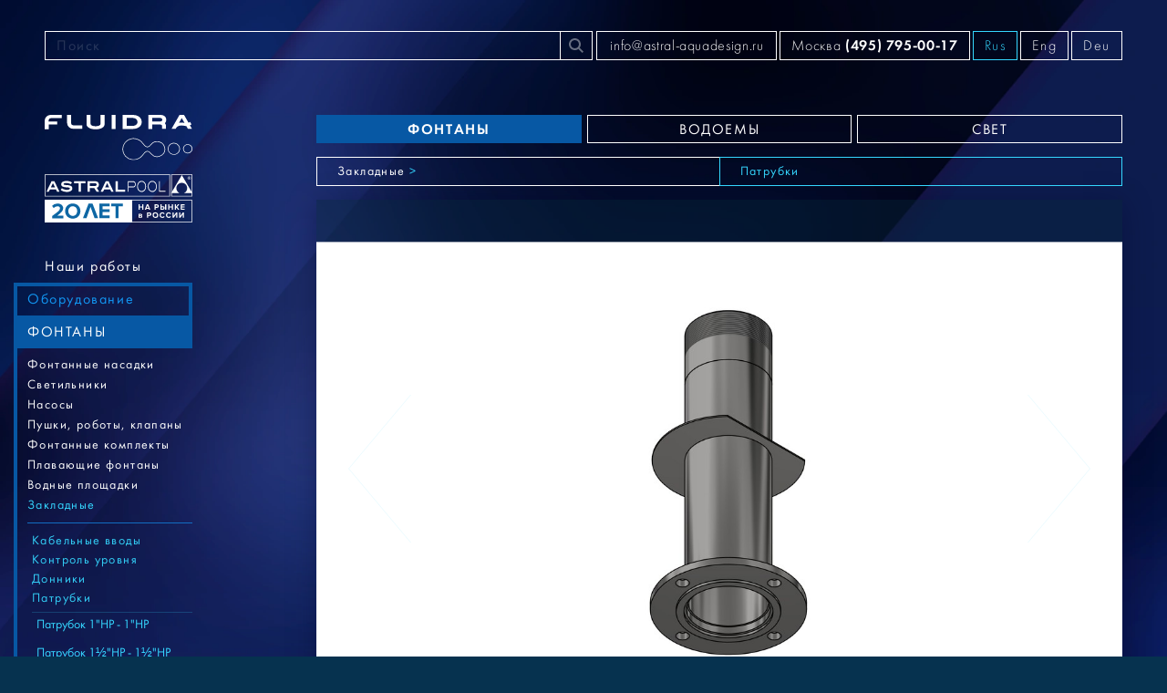

--- FILE ---
content_type: text/html; charset=utf-8
request_url: https://astral-aquadesign.ru/ru/equipment/fountains/fixtures/zakladnye-patrubki/patrubok-flanec-75mm-2nr/
body_size: 5707
content:
<!DOCTYPE html>
<html class="no-js" lang="ru">
<head>
    <meta charset="utf-8">
    <meta http-equiv="x-ua-compatible" content="ie=edge">
    <title>Патрубок фланец 75мм - 2½"НР - Патрубки - Закладные - ФОНТАНЫ - Оборудование - Astral Aquadesign</title>
    <meta name="keywords" content="Оборудование, ФОНТАНЫ, Закладные, Патрубки">
    <meta name="viewport" content="width=device-width, initial-scale=1.0">
    <!--<meta name="viewport" id="vp" content="width=device-width, initial-scale=1.0">-->
    <meta name="theme-color" content="#0c4094">
    <meta name="apple-mobile-web-app-status-bar-style" content="black-translucent">
    <meta name="format-detection" content="telephone=no">
    <link rel="shortcut icon" href="/favicon.ico?3" type="image/x-icon">
    <link rel="apple-touch-icon" sizes="180x180" href="/i/favicons/apple-touch-icon-180x180.png">
    <link rel="icon" sizes="32x32" href="/i/favicons/favicon-32x32.png" type="image/png">
    <link rel="icon" sizes="16x16" href="/i/favicons/favicon-16x16.png" type="image/png">
    <link rel="stylesheet" href="/css/fonts.min.css">
    <link rel="stylesheet" href="/css/fancybox.css">
    <link rel="stylesheet" href="/css/main.min.css?23.7.7">
    <link rel="stylesheet" href="/css/temp.css?23.7.7">
    <link rel="stylesheet" href="/css/new_css/styles.css?23.7.7">
    <script>window.onload = function(){if (screen.width<768) document.getElementById("vp").setAttribute("content","width=768")}</script>
    <script src="/js/webfontloader.min.js"></script>
<!-- Yandex.Metrika counter -->
<script type="text/javascript" >
   (function(m,e,t,r,i,k,a){m[i]=m[i]||function(){(m[i].a=m[i].a||[]).push(arguments)};
   m[i].l=1*new Date();k=e.createElement(t),a=e.getElementsByTagName(t)[0],k.async=1,k.src=r,a.parentNode.insertBefore(k,a)})
   (window, document, "script", "https://mc.yandex.ru/metrika/tag.js", "ym");
   ym(61671607, "init", {
        clickmap:true,
        trackLinks:true,
        accurateTrackBounce:true,
        webvisor:true,
        ecommerce:"dataLayer"
   });
</script>
<!-- /Yandex.Metrika counter -->
</head>
<body class="page-fountains-root">
<noscript><div><img src="https://mc.yandex.ru/watch/61671607" style="position:absolute; left:-9999px;" alt="" /></div></noscript>
<div class="layout">
<a class="skippy sr-only sr-only-focusable" href="#content"><span class="skippy-text">Перейти к содержимому (Нажмите Enter)</span></a>
<header class="header">
    <div class="container">
        <div class="header-container">
            <div class="main-logo">
                <a class="main-logo__wrapper" href="/ru/">
                    <img class="logo-fluidra" src="/i/logo-fluidra.svg?3" width="231" height="72" alt="Fluidra">
                    <img class="logo-ap" src="/i/logo-ap.svg" width="190" height="28" alt="Astral Pool">
                    <img class="logo-20y" src="/i/logo-20y.svg" width="190" height="29" alt="20 лет на рынке в России">
                </a>
            </div>
            <form class="header-search" action="/ru/search/">
                <div class="d-none d-lg-flex" style="width: 100%">
                    <label class="sr-only" for="search">Поиск</label>
                    <input class="form-control" id="search" name="text" type="search" placeholder="Поиск">
                    <button class="btn btn-search" type="submit">
                        <svg class="icon icon-search" fill="currentColor" role="img" aria-hidden="true" focusable="false">
                            <use xlink:href="/i/sprites/sprite.svg#search"></use>
                        </svg><span class="sr-only">Найти</span>
                    </button>
                </div>
                <div class="d-lg-none js-header-search-mobile-toggler">
                    <button class="btn btn-search" type="button">
                        <svg class="icon icon-search" fill="currentColor" role="img" aria-hidden="true" focusable="false">
                            <use xlink:href="/i/sprites/sprite.svg#search"></use>
                        </svg><span class="sr-only">Найти</span>
                    </button>
                </div>
            </form>
            <div class="header-side">
                <div class="header-email d-none d-xl-block"><a class="nav-link" href="mailto:info@astral-aquadesign.ru">info@astral-aquadesign.ru</a></div>
                <div class="header-phone"><a class="nav-link" href="tel:+74957950017">Москва <strong>(495) 795-00-17</strong></a></div>
                <div class="header-langs">
                    <a class="nav-link">Rus</a>
                    <a class="nav-link" href="/en/">Eng</a>
                    <a class="nav-link" href="/de/">Deu</a>
                </div>
            </div>
        </div>
        <div class="d-none d-lg-none js-header-search-mobile mt-2" style="margin-left:194px;">
            <form action="/ru/search/">
                <label class="sr-only" for="search">Поиск</label>
                <input class="form-control" id="search" name="text" type="search" placeholder="Поиск">
            </form>
        </div>
        <nav class="d-xl-none">
            <div class="nav-tabs nav-tabs--tablet">
                <a class="square-link square-link--wide" href="/ru/portfolio/">Наши работы</a>
                <a class="square-link square-link--wide active" href="/ru/equipment/fountains/">Оборудование</a>
                <a class="square-link square-link--wide" href="/ru/creations/">Проекты фонтанов</a>
                <a class="square-link square-link--wide" href="/ru/services/">Услуги</a>
                <a class="square-link square-link--wide" href="/ru/contacts/">Контакты</a>
                <a class="square-link square-link--wide" href="/ru/select-fountain/">Подбор фонтанов</a>
                <a class="square-link square-link--wide" href="/ru/work-stages/">Этапы работы</a>
                <a class="square-link square-link--wide" href="/ru/producers/">Производители</a>
            </div>
        </nav>
    </div>
</header>
<div class="content" id="content">
    <div class="container">
        <div class="main-container">
            <aside class="aside">
                <div class="main-logo">
                    <a class="main-logo__wrapper" href="/ru/">
                        <img class="logo-fluidra" src="/i/logo-fluidra.svg?3" wwidth="231" height="72" alt="Fluidra">
                        <img class="logo-ap" src="/i/logo-ap.svg" width="190" height="28" alt="Astral Pool">
                        <img class="logo-20y" src="/i/logo-20y.svg?2" width="190" height="29" alt="20 лет на рынке в России">
                    </a>
                </div>
            <nav class="nav">
              <ul class="nav-list">
                <li class="nav-item">
                    <a class="nav-link" href="/ru/portfolio/">Наши работы</a>
                </li>
                <li class="nav-item active has-subnav">
                    <a class="nav-link" href="/ru/equipment/fountains/">Оборудование</a>
                  <ul class="subnav subnav--purpose">
                    <li class="subnav-item active">
                        <a class="subnav-link" href="/ru/equipment/fountains/">ФОНТАНЫ</a>
                  <ul class="subnav subnav--items">
                    <li class="subnav-item">
                        <a class="subnav-link" href="/ru/equipment/fountains/fountain-jets/">Фонтанные насадки</a>
                    </li>
                    <li class="subnav-item">
                        <a class="subnav-link" href="/ru/equipment/fountains/lighting-1/">Cветильники</a>
                    </li>
                    <li class="subnav-item">
                        <a class="subnav-link" href="/ru/equipment/fountains/pumps/">Насосы</a>
                    </li>
                    <li class="subnav-item">
                        <a class="subnav-link" href="/ru/equipment/fountains/water-cannons/">Пушки, роботы, клапаны</a>
                    </li>
                    <li class="subnav-item">
                        <a class="subnav-link" href="/ru/equipment/fountains/fountain-kits/">Фонтанные комплекты</a>
                    </li>
                    <li class="subnav-item">
                        <a class="subnav-link" href="/ru/equipment/fountains/floating-modules/">Плавающие фонтаны</a>
                    </li>
                    <li class="subnav-item">
                        <a class="subnav-link" href="/ru/equipment/fountains/water-playgrounds/">Водные площадки</a>
                    </li>
                    <li class="subnav-item active">
                        <a class="subnav-link" href="/ru/equipment/fountains/fixtures/">Закладные</a>
                  <ul class="subnav subnav--types">
                    <li class="subnav-item">
                        <a class="subnav-link" href="/ru/equipment/fountains/fixtures/kabelnyj-vvod/">Кабельные вводы</a>
                    </li>
                    <li class="subnav-item">
                        <a class="subnav-link" href="/ru/equipment/fountains/fixtures/dolivperelivzapolnenie/">Контроль уровня</a>
                    </li>
                    <li class="subnav-item">
                        <a class="subnav-link" href="/ru/equipment/fountains/fixtures/donnyj-sliv-i-zabor/">Донники</a>
                    </li>
                    <li class="subnav-item active">
                        <a class="subnav-link" href="/ru/equipment/fountains/fixtures/zakladnye-patrubki/">Патрубки</a>
                  <ul class="subnav subnav--models">
                    <li class="subnav-item">
                        <a class="subnav-link" href="/ru/equipment/fountains/fixtures/zakladnye-patrubki/patrubok-1nr---1nr/">Патрубок 1"НР - 1"НР</a>
                    </li>
                    <li class="subnav-item">
                        <a class="subnav-link" href="/ru/equipment/fountains/fixtures/zakladnye-patrubki/zakladnoj-patrubok-1-dlina-ot-50-do-100-sm/">Патрубок 1½"НР - 1½"НР</a>
                    </li>
                    <li class="subnav-item">
                        <a class="subnav-link" href="/ru/equipment/fountains/fixtures/zakladnye-patrubki/patrubok-2nr---2nr/">Патрубок 2½"НР - 2½"НР</a>
                    </li>
                    <li class="subnav-item">
                        <a class="subnav-link" href="/ru/equipment/fountains/fixtures/zakladnye-patrubki/patrubok-3nr---3nr/">Патрубок 3"НР - 3"НР</a>
                    </li>
                    <li class="subnav-item">
                        <a class="subnav-link" href="/ru/equipment/fountains/fixtures/zakladnye-patrubki/patrubok-4nr-4vr/">Патрубок 4"НР - 4"ВР</a>
                    </li>
                    <li class="subnav-item">
                        <a class="subnav-link" href="/ru/equipment/fountains/fixtures/zakladnye-patrubki/patrubok-1vr---1vr/">Патрубок 1"ВР - 1"ВР</a>
                    </li>
                    <li class="subnav-item">
                        <a class="subnav-link" href="/ru/equipment/fountains/fixtures/zakladnye-patrubki/patrubok-2nr-603mm-2/">Патрубок 2"НР - труба 60,3мм </a>
                    </li>
                    <li class="subnav-item">
                        <a class="subnav-link" href="/ru/equipment/fountains/fixtures/zakladnye-patrubki/patrubok-2vr---truba-603mm/">Патрубок 2"ВР - труба 60,3мм </a>
                    </li>
                    <li class="subnav-item active">
                        <a class="subnav-link" href="/ru/equipment/fountains/fixtures/zakladnye-patrubki/patrubok-flanec-75mm-2nr/">Патрубок фланец 75мм - 2½"НР</a>
                    </li>
                    <li class="subnav-item">
                        <a class="subnav-link" href="/ru/equipment/fountains/fixtures/zakladnye-patrubki/patrubok-flanec-90mm---3nr/">Патрубок фланец 90мм - 3"ВР</a>
                    </li>
                    <li class="subnav-item">
                        <a class="subnav-link" href="/ru/equipment/fountains/fixtures/zakladnye-patrubki/patrubok-flanec-225mm-2191mm/">Патрубок фланец 225мм - труба 219,1мм</a>
                    </li>
                    <li class="subnav-item">
                        <a class="subnav-link" href="/ru/equipment/fountains/fixtures/zakladnye-patrubki/patrubok-flanec-110mm-flanec-110mm/">Патрубок фланец 110мм - фланец 110мм</a>
                    </li>
                  </ul>
                    </li>
                    <li class="subnav-item">
                        <a class="subnav-link" href="/ru/equipment/fountains/fixtures/aad-2/">Модули</a>
                    </li>
                  </ul>
                    </li>
                    <li class="subnav-item">
                        <a class="subnav-link" href="/ru/equipment/fountains/electrical/">Электрика</a>
                    </li>
                    <li class="subnav-item">
                        <a class="subnav-link" href="/ru/equipment/fountains/fitings/">Комплектующие</a>
                    </li>
                    <li class="subnav-item">
                        <a class="subnav-link" href="/ru/equipment/fountains/filtration-systems/">Фильтрация фонтана</a>
                    </li>
                    <li class="subnav-item">
                        <a class="subnav-link" href="/ru/equipment/fountains/prochee/">Прочее</a>
                    </li>
                  </ul>
                    </li>
                    <li class="subnav-item">
                        <a class="subnav-link" href="/ru/equipment/ponds/">ВОДОЕМЫ</a>
                  <ul class="subnav subnav--items">
                    <li class="subnav-item">
                        <a class="subnav-link" href="/ru/equipment/ponds/nasosy/">Насосы</a>
                    </li>
                    <li class="subnav-item">
                        <a class="subnav-link" href="/ru/equipment/ponds/filtry-1/">Фильтры</a>
                    </li>
                    <li class="subnav-item">
                        <a class="subnav-link" href="/ru/equipment/ponds/uf-izluchateli-i-omedniteli/">УФ-излучатели и омеднители</a>
                    </li>
                    <li class="subnav-item">
                        <a class="subnav-link" href="/ru/equipment/ponds/aeratory/">Аэраторы</a>
                    </li>
                    <li class="subnav-item">
                        <a class="subnav-link" href="/ru/equipment/ponds/ckimmery/">Cкиммеры</a>
                    </li>
                    <li class="subnav-item">
                        <a class="subnav-link" href="/ru/equipment/ponds/vodnye-pylesosy/">Водные пылесосы</a>
                    </li>
                    <li class="subnav-item">
                        <a class="subnav-link" href="/ru/equipment/ponds/plavajuschie-fontany/">Плавающие фонтаны</a>
                    </li>
                    <li class="subnav-item">
                        <a class="subnav-link" href="/ru/equipment/ponds/podsvetka/">Подсветка</a>
                    </li>
                    <li class="subnav-item">
                        <a class="subnav-link" href="/ru/equipment/ponds/obogrev-pruda/">Обогрев пруда</a>
                    </li>
                    <li class="subnav-item">
                        <a class="subnav-link" href="/ru/equipment/ponds/biopreparaty/">Биопрепараты</a>
                    </li>
                    <li class="subnav-item">
                        <a class="subnav-link" href="/ru/equipment/ponds/komplektujuschie-3/">Комплектующие</a>
                    </li>
                    <li class="subnav-item">
                        <a class="subnav-link" href="/ru/equipment/ponds/fitingi-1/">Фитинги</a>
                    </li>
                  </ul>
                    </li>
                    <li class="subnav-item">
                        <a class="subnav-link" href="/ru/equipment/lighting-2/">СВЕТ</a>
                  <ul class="subnav subnav--items">
                    <li class="subnav-item">
                        <a class="subnav-link" href="/ru/equipment/lighting-2/post_lighting/">Наземные</a>
                    </li>
                    <li class="subnav-item">
                        <a class="subnav-link" href="/ru/equipment/lighting-2/spotlights/">Точечные</a>
                    </li>
                    <li class="subnav-item">
                        <a class="subnav-link" href="/ru/equipment/lighting-2/vstraivaemye-svetilniki/">Встраиваемые</a>
                    </li>
                    <li class="subnav-item">
                        <a class="subnav-link" href="/ru/equipment/lighting-2/nastennye-svetilniki/">Настенные</a>
                    </li>
                    <li class="subnav-item">
                        <a class="subnav-link" href="/ru/equipment/lighting-2/dekorativnye-svetilniki/">Декоративные</a>
                    </li>
                    <li class="subnav-item">
                        <a class="subnav-link" href="/ru/equipment/lighting-2/gruntovye-svetilniki/">Грунтовые</a>
                    </li>
                    <li class="subnav-item">
                        <a class="subnav-link" href="/ru/equipment/lighting-2/aksessuary-2/">Аксессуары </a>
                    </li>
                    <li class="subnav-item">
                        <a class="subnav-link" href="/ru/equipment/lighting-2/zapchasti-gardenlights-i-lightpro/">Запчасти</a>
                    </li>
                  </ul>
                    </li>
                  </ul>
                </li>
                <li class="nav-item">
                    <a class="nav-link" href="/ru/creations/">Проекты фонтанов</a>
                </li>
                <li class="nav-item">
                    <a class="nav-link" href="/ru/services/">Услуги</a>
                </li>
                <li class="nav-item">
                    <a class="nav-link" href="/ru/contacts/">Контакты</a>
                </li>
                <li class="nav-item">
                    <a class="nav-link" href="/ru/select-fountain/">Подбор фонтанов</a>
                </li>
                <li class="nav-item">
                    <a class="nav-link" href="/ru/work-stages/">Этапы работы</a>
                </li>
                <li class="nav-item">
                    <a class="nav-link" href="/ru/producers/">Производители</a>
                </li>
              </ul>
            </nav>
            </aside>
          <main class="main"><a class="scroll-to-top" href="#" title="Наверх" aria-label="Наверх">
              <svg class="icon icon-arr-up" fill="currentColor" role="img" aria-hidden="true" focusable="false">
                <use xlink:href="/i/sprites/sprite.svg#arr-up"></use>
              </svg></a>
            <div class="nav-tabs">
                <a class="square-link square-link--fountains active" href="/ru/equipment/fountains/">ФОНТАНЫ</a>
                <a class="square-link square-link--ponds" href="/ru/equipment/ponds/">ВОДОЕМЫ</a>
                <a class="square-link square-link--lighting" href="/ru/equipment/lighting-2/">СВЕТ</a>
            </div>
            <div class="products-menu d-xl-none">
              <div class="products-menu__head">
                <div class="products-menu__title">Закладные</div><a class="products-menu__exit" href="/equipment/fountains/">
                  <svg class="icon icon-close-bit" fill="currentColor" role="img" aria-hidden="true" focusable="false" width="12" height="12">
                    <use xlink:href="/i/sprites/sprite.svg?2#close-bit"></use>
                  </svg></a>
              </div>
              <ul class="products-nav">
                <li class="products-nav-item"><a class="products-nav-link" href="/equipment/fountains/fixtures/kabelnyj-vvod/">Кабельные вводы</a></li>
                <li class="products-nav-item"><a class="products-nav-link" href="/equipment/fountains/fixtures/dolivperelivzapolnenie/">Контроль уровня</a></li>
                <li class="products-nav-item"><a class="products-nav-link" href="/equipment/fountains/fixtures/donnyj-sliv-i-zabor/">Донники</a></li>
                <li class="products-nav-item"><a class="products-nav-link active" href="/equipment/fountains/fixtures/zakladnye-patrubki/">Патрубки</a></li>
                <li class="products-nav-item"><a class="products-nav-link" href="/equipment/fountains/fixtures/aad-2/">Модули</a></li>
              </ul>
            </div>
            <nav class="head-nav d-none d-xl-flex">
              <ol class="breadcrumb">
                <li class="breadcrumb-item">
                    <a href="/ru/equipment/fountains/fixtures/">Закладные <span>></span></a>
                </li>
                <li class="breadcrumb-item active" aria-current="page">
                    <a href="/ru/equipment/fountains/fixtures/zakladnye-patrubki/">Патрубки</a>
                </li>
              </ol>
            </nav>
            <div class="product-viewer shadow">
              <div class="product-viewer-carousel swiper-container js-has-navigation">
                <div class="swiper-wrapper">
                  <div class="swiper-slide" data-hash="photo-1"><img class="swiper-lazy" data-src="/storage/p/2023/04/14/1681479167_595786_83.jpg" width="1280" height="720" alt="">
                    <div class="swiper-lazy-preloader"></div>
                  </div>
                </div>
                <button class="swiper-button-prev" type="button"></button>
                <button class="swiper-button-next" type="button"></button>
              </div>
              <div class="product-viewer-thumbs-container">
                <div class="product-viewer-thumbs swiper-container">
                  <div class="swiper-wrapper">
                    <div class="swiper-slide"><img class="swiper-lazy" data-src="/storage/p/2023/04/14/1681479167_342365_00.jpg" width="80" height="52" alt="">
                      <div class="swiper-lazy-preloader swiper-lazy-preloader-sm"></div>
                    </div>
                  </div>
                </div>
                <button class="swiper-button-prev" type="button"></button>
                <button class="swiper-button-next" type="button"></button>
              </div>
            </div>
            <div class="product-content shadow">
              <div class="product-content-main">
                <div class="product-heading">
                    <h1 class="product-title">
                        Закладной патрубок фланец 75 мм - резьба 2½" (нар.), длина от 50 до 100 см
                    </h1>
                </div>
                <div class="product-main">
                    <h5 class="product-subtitle">Характеристики</h5>
                    <ul class="product-spec">
                    <li class="product-spec-item">
                        <div class="product-spec-item__key">Присоединение</div>
                        <div class="product-spec-item__value"><strong>фланец 75мм-2½" (нар.)</strong></div>
                    </li>
                    <li class="product-spec-item">
                        <div class="product-spec-item__key">Диапазон длины</div>
                        <div class="product-spec-item__value"><strong>от 50 до 100 см</strong></div>
                    </li>
                    <li class="product-spec-item">
                        <div class="product-spec-item__key">Материал</div>
                        <div class="product-spec-item__value"><strong>нержавеющая сталь AISI 304</strong></div>
                    </li>
                    </ul>
                </div>
              </div>
              <div class="product-content-side">
                <div class="product-logo">
                    <img src="/storage/c/2014/10/23/1648056232_436003_48.jpg" alt="Astral Aquadesign" title="Astral Aquadesign" />
                </div>
                <div class="product-side">
                    <div class="product-from"><span class="flag-icon flag-icon-ru" aria-label="Россия"></span></div>
                </div>

            </div>
            <div class="product-content-main product-content__data">
                <div class="product-data">
                    <div class="product-data-item">
                        <span class="product-data-item__key">Арт.:</span>
                        <span class="product-data-item__value"><strong>AAD-SFR-075-250-100</strong></span>
                    </div>
                    <div class="product-data-item">
                        <span class="product-data-item__key">Цена:</span>
                        <span class="product-data-item__value">
                            <strong>21 800</strong> ₽
                        </span>
                    </div>
                    <div class="product-data-item">
                    </div>
                </div>
            </div>
            </div>
          </main>
        </div>
    </div>
</div>
<footer class="footer">
    <div class="container">
        <div class="footer-container">
            <div class="footer-side">
                <div class="footer-logo">
                    <a href="/ru/" aria-label="На главную"><img src="/i/footer/logo-aad.svg?2" width="84" height="30" alt="Astral Aqua Design"></a>
                </div>
            </div>
            <div class="footer-content">
                <ul class="footer-menu">
                  <li class="nav-item">
                      <a class="nav-link" href="/ru/about/">О компании</a>
                  </li>
                  <li class="nav-item">
                      <a class="nav-link" href="/ru/news/">Новости</a>
                  </li>
                  <li class="nav-item">
                      <a class="nav-link" href="/ru/useful/">Полезное</a>
                  </li>
                  <li class="nav-item">
                      <a class="nav-link" href="/ru/where-to-buy/">Где купить</a>
                  </li>
                </ul>
                <ul class="footer-menu">
                    <li class="nav-item"><a class="nav-link" href="/ru/my/">Партнёрам/Личный кабинет</a></li>
                  <li class="nav-item">
                      <a class="nav-link" href="/ru/price/">Каталог/Прайс-лист</a>
                  </li>
                  <li class="nav-item">
                      <a class="nav-link" href="/ru/certificates/">Сертификаты</a>
                  </li>
                </ul>
            </div>
        </div>
    </div>
</footer>
</div>
<div id="modal-container"></div>
<script src="/js/libs.min.js?23.7.7"></script>
<script src="/js/fancybox.umd.js?23.7.7"></script>
<script src="/js/cookie.js?23.7.7"></script>
<script src="/js/common.js?23.7.7"></script>
</body>
</html>


--- FILE ---
content_type: text/css
request_url: https://astral-aquadesign.ru/css/main.min.css?23.7.7
body_size: 48334
content:
@charset "UTF-8";*,::after,::before{box-sizing:border-box}html{font-family:sans-serif;line-height:1.15;-webkit-text-size-adjust:100%;-webkit-tap-highlight-color:rgba(0,0,0,0)}article,aside,figcaption,figure,footer,header,hgroup,main,nav,section{display:block}body{margin:0;font-family:Futura,-apple-system,BlinkMacSystemFont,"Segoe UI",Roboto,"Helvetica Neue",Arial,"Noto Sans",sans-serif,"Apple Color Emoji","Segoe UI Emoji","Segoe UI Symbol","Noto Color Emoji";font-size:1rem;font-weight:400;line-height:1.25;color:#fff;text-align:left;background-color:#06324f;background-attachment:fixed;background-image:url(../i/bg.avif);background-repeat:no-repeat;background-size:cover;min-width:750px;-moz-osx-font-smoothing:grayscale;-webkit-font-smoothing:antialiased}[tabindex="-1"]:focus:not(:focus-visible){outline:0!important}hr{box-sizing:content-box;height:0;overflow:visible}h1,h2,h3,h4,h5,h6{margin-top:0;margin-bottom:.5rem}p{margin-top:0;margin-bottom:0}abbr[data-original-title],abbr[title]{text-decoration:underline;-webkit-text-decoration:underline dotted;text-decoration:underline dotted;cursor:help;border-bottom:0;-webkit-text-decoration-skip-ink:none;text-decoration-skip-ink:none}address{margin-bottom:1rem;font-style:normal;line-height:inherit}dl,ol,ul{margin-top:0;margin-bottom:1rem}ol ol,ol ul,ul ol,ul ul{margin-bottom:0}dt{font-weight:700}dd{margin-bottom:.5rem;margin-left:0}blockquote,figure{margin:0 0 1rem}small{font-size:80%}sub,sup{position:relative;font-size:75%;line-height:0;vertical-align:baseline}sub{bottom:-.25em}sup{top:-.5em}a{color:#35d7ff;text-decoration:none;background-color:transparent}a:hover{color:#00a5ce;text-decoration:none}a:not([href]):not([class]){color:inherit;text-decoration:none}a:not([href]):not([class]):hover{color:inherit;text-decoration:none}code,kbd,pre,samp{font-family:SFMono-Regular,Menlo,Monaco,Consolas,"Liberation Mono","Courier New",monospace;font-size:1em}pre{margin-top:0;margin-bottom:1rem;overflow:auto;-ms-overflow-style:scrollbar}img{vertical-align:middle;border-style:none}svg{overflow:hidden;vertical-align:middle}table{border-collapse:collapse}caption{padding-top:.75rem;padding-bottom:.75rem;color:#6c757d;text-align:left;caption-side:bottom}th{text-align:inherit;text-align:-webkit-match-parent}label{display:inline-block;margin-bottom:.5rem}button{border-radius:0}button:focus:not(:focus-visible){outline:0}button,input,optgroup,select,textarea{margin:0;font-family:inherit;font-size:inherit;line-height:inherit}button,input{overflow:visible}button,select{text-transform:none}[role=button]{cursor:pointer}select{word-wrap:normal}[type=button],[type=reset],[type=submit],button{-webkit-appearance:button}[type=button]:not(:disabled),[type=reset]:not(:disabled),[type=submit]:not(:disabled),button:not(:disabled){cursor:pointer}[type=button]::-moz-focus-inner,[type=reset]::-moz-focus-inner,[type=submit]::-moz-focus-inner,button::-moz-focus-inner{padding:0;border-style:none}input[type=checkbox],input[type=radio]{box-sizing:border-box;padding:0}textarea{overflow:auto;resize:vertical}fieldset{min-width:0;padding:0;margin:0;border:0}legend{display:block;width:100%;max-width:100%;padding:0;margin-bottom:.5rem;font-size:1.5rem;line-height:inherit;color:inherit;white-space:normal}progress{vertical-align:baseline}[type=number]::-webkit-inner-spin-button,[type=number]::-webkit-outer-spin-button{height:auto}[type=search]{outline-offset:-2px;-webkit-appearance:none}[type=search]::-webkit-search-decoration{-webkit-appearance:none}::-webkit-file-upload-button{font:inherit;-webkit-appearance:button}output{display:inline-block}summary{display:list-item;cursor:pointer}template{display:none}[hidden]{display:none!important}.img-fluid{max-width:100%;height:auto}.img-thumbnail{padding:.25rem;background-color:#fff;border:1px solid #dee2e6;border-radius:.25rem;max-width:100%;height:auto}.figure{display:inline-block}.figure-img{margin-bottom:.5rem;line-height:1}.figure-caption{font-size:90%;color:#6c757d}.container,.container-2xl,.container-fluid,.container-lg,.container-md,.container-xl{width:100%;padding-right:10px;padding-left:10px;margin-right:auto;margin-left:auto}.row{display:flex;flex-wrap:wrap;margin-right:-10px;margin-left:-10px}.no-gutters{margin-right:0;margin-left:0}.no-gutters>.col,.no-gutters>[class*=col-]{padding-right:0;padding-left:0}.col,.col-1,.col-10,.col-11,.col-12,.col-2,.col-2xl,.col-2xl-1,.col-2xl-10,.col-2xl-11,.col-2xl-12,.col-2xl-2,.col-2xl-3,.col-2xl-4,.col-2xl-5,.col-2xl-6,.col-2xl-7,.col-2xl-8,.col-2xl-9,.col-2xl-auto,.col-3,.col-4,.col-5,.col-6,.col-7,.col-8,.col-9,.col-auto,.col-lg,.col-lg-1,.col-lg-10,.col-lg-11,.col-lg-12,.col-lg-2,.col-lg-3,.col-lg-4,.col-lg-5,.col-lg-6,.col-lg-7,.col-lg-8,.col-lg-9,.col-lg-auto,.col-md,.col-md-1,.col-md-10,.col-md-11,.col-md-12,.col-md-2,.col-md-3,.col-md-4,.col-md-5,.col-md-6,.col-md-7,.col-md-8,.col-md-9,.col-md-auto,.col-xl,.col-xl-1,.col-xl-10,.col-xl-11,.col-xl-12,.col-xl-2,.col-xl-3,.col-xl-4,.col-xl-5,.col-xl-6,.col-xl-7,.col-xl-8,.col-xl-9,.col-xl-auto{position:relative;width:100%;padding-right:10px;padding-left:10px}.col{flex-basis:0;flex-grow:1;max-width:100%}.row-cols-1>*{flex:0 0 100%;max-width:100%}.row-cols-2>*{flex:0 0 50%;max-width:50%}.row-cols-3>*{flex:0 0 33.3333333333%;max-width:33.3333333333%}.row-cols-4>*{flex:0 0 25%;max-width:25%}.row-cols-5>*{flex:0 0 20%;max-width:20%}.row-cols-6>*{flex:0 0 16.6666666667%;max-width:16.6666666667%}.col-auto{flex:0 0 auto;width:auto;max-width:100%}.col-1{flex:0 0 8.33333333%;max-width:8.33333333%}.col-2{flex:0 0 16.66666667%;max-width:16.66666667%}.col-3{flex:0 0 25%;max-width:25%}.col-4{flex:0 0 33.33333333%;max-width:33.33333333%}.col-5{flex:0 0 41.66666667%;max-width:41.66666667%}.col-6{flex:0 0 50%;max-width:50%}.col-7{flex:0 0 58.33333333%;max-width:58.33333333%}.col-8{flex:0 0 66.66666667%;max-width:66.66666667%}.col-9{flex:0 0 75%;max-width:75%}.col-10{flex:0 0 83.33333333%;max-width:83.33333333%}.col-11{flex:0 0 91.66666667%;max-width:91.66666667%}.col-12{flex:0 0 100%;max-width:100%}.order-first{order:-1}.order-last{order:13}.order-0{order:0}.order-1{order:1}.order-2{order:2}.order-3{order:3}.order-4{order:4}.order-5{order:5}.order-6{order:6}.order-7{order:7}.order-8{order:8}.order-9{order:9}.order-10{order:10}.order-11{order:11}.order-12{order:12}.offset-1{margin-left:8.33333333%}.offset-2{margin-left:16.66666667%}.offset-3{margin-left:25%}.offset-4{margin-left:33.33333333%}.offset-5{margin-left:41.66666667%}.offset-6{margin-left:50%}.offset-7{margin-left:58.33333333%}.offset-8{margin-left:66.66666667%}.offset-9{margin-left:75%}.offset-10{margin-left:83.33333333%}.offset-11{margin-left:91.66666667%}.form-control{display:block;width:100%;height:calc(1.5em + .75rem + 2px);padding:.375rem .75rem;font-size:1rem;font-weight:400;line-height:1.5;color:#fff;background-color:transparent;background-clip:padding-box;border:1px solid #fff;border-radius:0;transition:border-color .15s ease-in-out,box-shadow .15s ease-in-out}.form-control::-ms-expand{background-color:transparent;border:0}.form-control:focus{color:#fff;background-color:transparent;border-color:#b5f0ff;outline:0;box-shadow:0 0 0 .2rem rgba(53,215,255,.25)}.form-control::-webkit-input-placeholder{color:rgba(255,255,255,.5);opacity:1}.form-control::-moz-placeholder{color:rgba(255,255,255,.5);opacity:1}.form-control:-ms-input-placeholder{color:rgba(255,255,255,.5);opacity:1}.form-control::placeholder{color:rgba(255,255,255,.5);opacity:1}.form-control:disabled,.form-control[readonly]{background-color:transparent;opacity:1}input[type=date].form-control,input[type=datetime-local].form-control,input[type=month].form-control,input[type=time].form-control{-webkit-appearance:none;-moz-appearance:none;appearance:none}select.form-control:-moz-focusring{color:transparent;text-shadow:0 0 0 #fff}select.form-control:focus::-ms-value{color:#fff;background-color:transparent}.form-control-file,.form-control-range{display:block;width:100%}.col-form-label{padding-top:calc(.375rem + 1px);padding-bottom:calc(.375rem + 1px);margin-bottom:0;font-size:inherit;line-height:1.5}.col-form-label-lg{padding-top:calc(.5rem + 1px);padding-bottom:calc(.5rem + 1px);font-size:1.25rem;line-height:1.5}.col-form-label-sm{padding-top:calc(.25rem + 1px);padding-bottom:calc(.25rem + 1px);font-size:.875rem;line-height:1.5}.form-control-plaintext{display:block;width:100%;padding:.375rem 0;margin-bottom:0;font-size:1rem;line-height:1.5;color:#212529;background-color:transparent;border:solid transparent;border-width:1px 0}.form-control-plaintext.form-control-lg,.form-control-plaintext.form-control-sm{padding-right:0;padding-left:0}.form-control-sm{height:calc(1.5em + .5rem + 2px);padding:.25rem .5rem;font-size:.875rem;line-height:1.5;border-radius:.2rem}.form-control-lg{height:calc(1.5em + 1rem + 2px);padding:.5rem 1rem;font-size:1.25rem;line-height:1.5;border-radius:.3rem}select.form-control[multiple],select.form-control[size],textarea.form-control{height:auto}.form-group{margin-bottom:1rem}.form-text{display:block;margin-top:.25rem}.form-row{display:flex;flex-wrap:wrap;margin-right:-5px;margin-left:-5px}.form-row>.col,.form-row>[class*=col-]{padding-right:5px;padding-left:5px}.form-check{position:relative;display:block;padding-left:1.25rem}.form-check-input{position:absolute;margin-top:.3rem;margin-left:-1.25rem}.form-check-input:disabled~.form-check-label,.form-check-input[disabled]~.form-check-label{color:#999}.form-check-label{margin-bottom:0}.form-check-inline{display:inline-flex;align-items:center;padding-left:0;margin-right:.75rem}.form-check-inline .form-check-input{position:static;margin-top:0;margin-right:.3125rem;margin-left:0}.invalid-feedback{display:none;width:100%;margin-top:.25rem;font-size:80%;color:#f03}.invalid-tooltip{position:absolute;top:100%;left:0;z-index:5;display:none;max-width:100%;padding:.25rem .5rem;margin-top:.1rem;font-size:.875rem;line-height:1.5;color:#fff;background-color:rgba(255,0,51,.9);border-radius:.25rem}.form-row>.col>.invalid-tooltip,.form-row>[class*=col-]>.invalid-tooltip{left:5px}.is-invalid~.invalid-feedback,.is-invalid~.invalid-tooltip,.was-validated :invalid~.invalid-feedback,.was-validated :invalid~.invalid-tooltip{display:block}.form-control.is-invalid,.was-validated .form-control:invalid{border-color:#f03}.form-control.is-invalid:focus,.was-validated .form-control:invalid:focus{border-color:#f03;box-shadow:0 0 0 .2rem rgba(255,0,51,.25)}.custom-select.is-invalid,.was-validated .custom-select:invalid{border-color:#f03}.custom-select.is-invalid:focus,.was-validated .custom-select:invalid:focus{border-color:#f03;box-shadow:0 0 0 .2rem rgba(255,0,51,.25)}.form-check-input.is-invalid~.form-check-label,.was-validated .form-check-input:invalid~.form-check-label{color:#f03}.form-check-input.is-invalid~.invalid-feedback,.form-check-input.is-invalid~.invalid-tooltip,.was-validated .form-check-input:invalid~.invalid-feedback,.was-validated .form-check-input:invalid~.invalid-tooltip{display:block}.custom-control-input.is-invalid~.custom-control-label,.was-validated .custom-control-input:invalid~.custom-control-label{color:#f03}.custom-control-input.is-invalid~.custom-control-label::before,.was-validated .custom-control-input:invalid~.custom-control-label::before{border-color:#f03}.custom-control-input.is-invalid:checked~.custom-control-label::before,.was-validated .custom-control-input:invalid:checked~.custom-control-label::before{border-color:#ff335c;background-color:#ff335c}.custom-control-input.is-invalid:focus~.custom-control-label::before,.was-validated .custom-control-input:invalid:focus~.custom-control-label::before{box-shadow:0 0 0 .2rem rgba(255,0,51,.25)}.custom-control-input.is-invalid:focus:not(:checked)~.custom-control-label::before,.was-validated .custom-control-input:invalid:focus:not(:checked)~.custom-control-label::before{border-color:#f03}.custom-file-input.is-invalid~.custom-file-label,.was-validated .custom-file-input:invalid~.custom-file-label{border-color:#f03}.custom-file-input.is-invalid:focus~.custom-file-label,.was-validated .custom-file-input:invalid:focus~.custom-file-label{border-color:#f03;box-shadow:0 0 0 .2rem rgba(255,0,51,.25)}.form-inline{display:flex;flex-flow:row wrap;align-items:center}.form-inline label{display:flex;align-items:center;justify-content:center;margin-bottom:0}.form-inline .form-group{display:flex;flex:0 0 auto;flex-flow:row wrap;align-items:center;margin-bottom:0}.form-inline .form-control{display:inline-block;width:auto;vertical-align:middle}.form-inline .form-control-plaintext{display:inline-block}.form-inline .custom-select,.form-inline .input-group{width:auto}.form-inline .form-check{display:flex;align-items:center;justify-content:center;width:auto;padding-left:0}.form-inline .form-check-input{position:relative;flex-shrink:0;margin-top:0;margin-right:.25rem;margin-left:0}.form-inline .custom-control{align-items:center;justify-content:center}.form-inline .custom-control-label{margin-bottom:0}.btn{display:inline-block;color:#fff;text-align:center;vertical-align:middle;-webkit-user-select:none;-moz-user-select:none;-ms-user-select:none;user-select:none;background-color:transparent;border:1px solid transparent;padding:.375rem .75rem;border-radius:0;transition:color .15s ease-in-out,background-color .15s ease-in-out,border-color .15s ease-in-out,box-shadow .15s ease-in-out}.btn:hover{color:#fff;text-decoration:none}.btn.focus,.btn:focus{outline:0;box-shadow:0 0 0 .2rem rgba(53,215,255,.25)}.btn.disabled,.btn:disabled{opacity:.65}.btn:not(:disabled):not(.disabled){cursor:pointer}a.btn.disabled,fieldset:disabled a.btn{pointer-events:none}.btn-primary{color:#000;background-color:#35d7ff;border-color:#35d7ff}.btn-primary:hover{color:#000;background-color:#0fcfff;border-color:#02cdff}.btn-primary.focus,.btn-primary:focus{color:#000;background-color:#0fcfff;border-color:#02cdff;box-shadow:0 0 0 .2rem rgba(45,183,217,.5)}.btn-primary.disabled,.btn-primary:disabled{color:#000;background-color:#35d7ff;border-color:#35d7ff}.btn-primary:not(:disabled):not(.disabled).active,.btn-primary:not(:disabled):not(.disabled):active,.show>.btn-primary.dropdown-toggle{color:#000;background-color:#02cdff;border-color:#00c4f4}.btn-primary:not(:disabled):not(.disabled).active:focus,.btn-primary:not(:disabled):not(.disabled):active:focus,.show>.btn-primary.dropdown-toggle:focus{box-shadow:0 0 0 .2rem rgba(45,183,217,.5)}.btn-danger{color:#fff;background-color:#f03;border-color:#f03}.btn-danger:hover{color:#fff;background-color:#d9002b;border-color:#cc0029}.btn-danger.focus,.btn-danger:focus{color:#fff;background-color:#d9002b;border-color:#cc0029;box-shadow:0 0 0 .2rem rgba(255,38,82,.5)}.btn-danger.disabled,.btn-danger:disabled{color:#fff;background-color:#f03;border-color:#f03}.btn-danger:not(:disabled):not(.disabled).active,.btn-danger:not(:disabled):not(.disabled):active,.show>.btn-danger.dropdown-toggle{color:#fff;background-color:#cc0029;border-color:#bf0026}.btn-danger:not(:disabled):not(.disabled).active:focus,.btn-danger:not(:disabled):not(.disabled):active:focus,.show>.btn-danger.dropdown-toggle:focus{box-shadow:0 0 0 .2rem rgba(255,38,82,.5)}.btn-red{color:#fff;background-color:#f03;border-color:#f03}.btn-red:hover{color:#fff;background-color:#d9002b;border-color:#cc0029}.btn-red.focus,.btn-red:focus{color:#fff;background-color:#d9002b;border-color:#cc0029;box-shadow:0 0 0 .2rem rgba(255,38,82,.5)}.btn-red.disabled,.btn-red:disabled{color:#fff;background-color:#f03;border-color:#f03}.btn-red:not(:disabled):not(.disabled).active,.btn-red:not(:disabled):not(.disabled):active,.show>.btn-red.dropdown-toggle{color:#fff;background-color:#cc0029;border-color:#bf0026}.btn-red:not(:disabled):not(.disabled).active:focus,.btn-red:not(:disabled):not(.disabled):active:focus,.show>.btn-red.dropdown-toggle:focus{box-shadow:0 0 0 .2rem rgba(255,38,82,.5)}.btn-yellow{color:#000;background-color:#f6d800;border-color:#f6d800}.btn-yellow:hover{color:#000;background-color:#d0b600;border-color:#c3ab00}.btn-yellow.focus,.btn-yellow:focus{color:#000;background-color:#d0b600;border-color:#c3ab00;box-shadow:0 0 0 .2rem rgba(209,184,0,.5)}.btn-yellow.disabled,.btn-yellow:disabled{color:#000;background-color:#f6d800;border-color:#f6d800}.btn-yellow:not(:disabled):not(.disabled).active,.btn-yellow:not(:disabled):not(.disabled):active,.show>.btn-yellow.dropdown-toggle{color:#000;background-color:#c3ab00;border-color:#b6a000}.btn-yellow:not(:disabled):not(.disabled).active:focus,.btn-yellow:not(:disabled):not(.disabled):active:focus,.show>.btn-yellow.dropdown-toggle:focus{box-shadow:0 0 0 .2rem rgba(209,184,0,.5)}.btn-green{color:#000;background-color:#a1d135;border-color:#a1d135}.btn-green:hover{color:#000;background-color:#8bb62a;border-color:#83ac27}.btn-green.focus,.btn-green:focus{color:#000;background-color:#8bb62a;border-color:#83ac27;box-shadow:0 0 0 .2rem rgba(137,178,45,.5)}.btn-green.disabled,.btn-green:disabled{color:#000;background-color:#a1d135;border-color:#a1d135}.btn-green:not(:disabled):not(.disabled).active,.btn-green:not(:disabled):not(.disabled):active,.show>.btn-green.dropdown-toggle{color:#fff;background-color:#83ac27;border-color:#7ba125}.btn-green:not(:disabled):not(.disabled).active:focus,.btn-green:not(:disabled):not(.disabled):active:focus,.show>.btn-green.dropdown-toggle:focus{box-shadow:0 0 0 .2rem rgba(137,178,45,.5)}.btn-darkblue{color:#fff;background-color:#126cc0;border-color:#126cc0}.btn-darkblue:hover{color:#fff;background-color:#0f589d;border-color:#0e5291}.btn-darkblue.focus,.btn-darkblue:focus{color:#fff;background-color:#0f589d;border-color:#0e5291;box-shadow:0 0 0 .2rem rgba(54,130,201,.5)}.btn-darkblue.disabled,.btn-darkblue:disabled{color:#fff;background-color:#126cc0;border-color:#126cc0}.btn-darkblue:not(:disabled):not(.disabled).active,.btn-darkblue:not(:disabled):not(.disabled):active,.show>.btn-darkblue.dropdown-toggle{color:#fff;background-color:#0e5291;border-color:#0d4b86}.btn-darkblue:not(:disabled):not(.disabled).active:focus,.btn-darkblue:not(:disabled):not(.disabled):active:focus,.show>.btn-darkblue.dropdown-toggle:focus{box-shadow:0 0 0 .2rem rgba(54,130,201,.5)}.btn-outline-primary{color:#35d7ff;border-color:#35d7ff}.btn-outline-primary:hover{color:#000;background-color:#35d7ff;border-color:#35d7ff}.btn-outline-primary.focus,.btn-outline-primary:focus{box-shadow:0 0 0 .2rem rgba(53,215,255,.5)}.btn-outline-primary.disabled,.btn-outline-primary:disabled{color:#35d7ff;background-color:transparent}.btn-outline-primary:not(:disabled):not(.disabled).active,.btn-outline-primary:not(:disabled):not(.disabled):active,.show>.btn-outline-primary.dropdown-toggle{color:#000;background-color:#35d7ff;border-color:#35d7ff}.btn-outline-primary:not(:disabled):not(.disabled).active:focus,.btn-outline-primary:not(:disabled):not(.disabled):active:focus,.show>.btn-outline-primary.dropdown-toggle:focus{box-shadow:0 0 0 .2rem rgba(53,215,255,.5)}.btn-outline-danger{color:#f03;border-color:#f03}.btn-outline-danger:hover{color:#fff;background-color:#f03;border-color:#f03}.btn-outline-danger.focus,.btn-outline-danger:focus{box-shadow:0 0 0 .2rem rgba(255,0,51,.5)}.btn-outline-danger.disabled,.btn-outline-danger:disabled{color:#f03;background-color:transparent}.btn-outline-danger:not(:disabled):not(.disabled).active,.btn-outline-danger:not(:disabled):not(.disabled):active,.show>.btn-outline-danger.dropdown-toggle{color:#fff;background-color:#f03;border-color:#f03}.btn-outline-danger:not(:disabled):not(.disabled).active:focus,.btn-outline-danger:not(:disabled):not(.disabled):active:focus,.show>.btn-outline-danger.dropdown-toggle:focus{box-shadow:0 0 0 .2rem rgba(255,0,51,.5)}.btn-outline-red{color:#f03;border-color:#f03}.btn-outline-red:hover{color:#fff;background-color:#f03;border-color:#f03}.btn-outline-red.focus,.btn-outline-red:focus{box-shadow:0 0 0 .2rem rgba(255,0,51,.5)}.btn-outline-red.disabled,.btn-outline-red:disabled{color:#f03;background-color:transparent}.btn-outline-red:not(:disabled):not(.disabled).active,.btn-outline-red:not(:disabled):not(.disabled):active,.show>.btn-outline-red.dropdown-toggle{color:#fff;background-color:#f03;border-color:#f03}.btn-outline-red:not(:disabled):not(.disabled).active:focus,.btn-outline-red:not(:disabled):not(.disabled):active:focus,.show>.btn-outline-red.dropdown-toggle:focus{box-shadow:0 0 0 .2rem rgba(255,0,51,.5)}.btn-outline-yellow{color:#f6d800;border-color:#f6d800}.btn-outline-yellow:hover{color:#000;background-color:#f6d800;border-color:#f6d800}.btn-outline-yellow.focus,.btn-outline-yellow:focus{box-shadow:0 0 0 .2rem rgba(246,216,0,.5)}.btn-outline-yellow.disabled,.btn-outline-yellow:disabled{color:#f6d800;background-color:transparent}.btn-outline-yellow:not(:disabled):not(.disabled).active,.btn-outline-yellow:not(:disabled):not(.disabled):active,.show>.btn-outline-yellow.dropdown-toggle{color:#000;background-color:#f6d800;border-color:#f6d800}.btn-outline-yellow:not(:disabled):not(.disabled).active:focus,.btn-outline-yellow:not(:disabled):not(.disabled):active:focus,.show>.btn-outline-yellow.dropdown-toggle:focus{box-shadow:0 0 0 .2rem rgba(246,216,0,.5)}.btn-outline-green{color:#a1d135;border-color:#a1d135}.btn-outline-green:hover{color:#000;background-color:#a1d135;border-color:#a1d135}.btn-outline-green.focus,.btn-outline-green:focus{box-shadow:0 0 0 .2rem rgba(161,209,53,.5)}.btn-outline-green.disabled,.btn-outline-green:disabled{color:#a1d135;background-color:transparent}.btn-outline-green:not(:disabled):not(.disabled).active,.btn-outline-green:not(:disabled):not(.disabled):active,.show>.btn-outline-green.dropdown-toggle{color:#000;background-color:#a1d135;border-color:#a1d135}.btn-outline-green:not(:disabled):not(.disabled).active:focus,.btn-outline-green:not(:disabled):not(.disabled):active:focus,.show>.btn-outline-green.dropdown-toggle:focus{box-shadow:0 0 0 .2rem rgba(161,209,53,.5)}.btn-outline-darkblue{color:#126cc0;border-color:#126cc0}.btn-outline-darkblue:hover{color:#fff;background-color:#126cc0;border-color:#126cc0}.btn-outline-darkblue.focus,.btn-outline-darkblue:focus{box-shadow:0 0 0 .2rem rgba(18,108,192,.5)}.btn-outline-darkblue.disabled,.btn-outline-darkblue:disabled{color:#126cc0;background-color:transparent}.btn-outline-darkblue:not(:disabled):not(.disabled).active,.btn-outline-darkblue:not(:disabled):not(.disabled):active,.show>.btn-outline-darkblue.dropdown-toggle{color:#fff;background-color:#126cc0;border-color:#126cc0}.btn-outline-darkblue:not(:disabled):not(.disabled).active:focus,.btn-outline-darkblue:not(:disabled):not(.disabled):active:focus,.show>.btn-outline-darkblue.dropdown-toggle:focus{box-shadow:0 0 0 .2rem rgba(18,108,192,.5)}.btn-link{font-weight:400;color:#35d7ff;text-decoration:none}.btn-link:hover{color:#00a5ce;text-decoration:none}.btn-link.focus,.btn-link:focus{text-decoration:none}.btn-link.disabled,.btn-link:disabled{color:#6c757d;pointer-events:none}.btn-lg{padding:.5rem 1rem;font-size:1.25rem;line-height:1.5;border-radius:0}.btn-sm{padding:.3125rem .5rem;font-size:.875rem;line-height:1.5;border-radius:0}.btn-block{display:block;width:100%}.btn-block+.btn-block{margin-top:.5rem}input[type=button].btn-block,input[type=reset].btn-block,input[type=submit].btn-block{width:100%}.fade{transition:opacity .15s linear}.fade:not(.show){opacity:0}.collapse:not(.show){display:none}.collapsing{position:relative;height:0;overflow:hidden;transition:height .35s}.dropdown,.dropleft,.dropright,.dropup{position:relative}.dropdown-menu{position:absolute;top:100%;left:0;z-index:1000;display:none;float:left;min-width:100%;padding:4px 0;margin:-1px 0 0;font-size:.875rem;color:#fff;text-align:left;list-style:none;background-color:rgba(9,54,80,.9);background-clip:padding-box;border:1px solid #00c2ff;border-radius:0}.dropdown-menu-left{right:auto;left:0}.dropdown-menu-right{right:0;left:auto}.dropup .dropdown-menu{top:auto;bottom:100%;margin-top:0;margin-bottom:-1px}.dropright .dropdown-menu{top:0;right:auto;left:100%;margin-top:0;margin-left:-1px}.dropright .dropdown-toggle::after{vertical-align:0}.dropleft .dropdown-menu{top:0;right:100%;left:auto;margin-top:0;margin-right:-1px}.dropleft .dropdown-toggle::before{vertical-align:0}.dropdown-menu[x-placement^=bottom],.dropdown-menu[x-placement^=left],.dropdown-menu[x-placement^=right],.dropdown-menu[x-placement^=top]{right:auto;bottom:auto}.dropdown-divider{height:0;margin:.5rem 0;overflow:hidden;border-top:1px solid #e9ecef}.dropdown-item{display:block;width:100%;padding:5px 18px;clear:both;font-weight:400;color:#fff;text-align:inherit;white-space:nowrap;background-color:transparent;border:0}.dropdown-item:focus,.dropdown-item:hover{color:#fff;text-decoration:none;background-color:#126cc0}.dropdown-item.active,.dropdown-item:active{color:#fff;text-decoration:none;background-color:#126cc0}.dropdown-item.disabled,.dropdown-item:disabled{color:#adb5bd;pointer-events:none;background-color:transparent}.dropdown-menu.show{display:block}.dropdown-header{display:block;padding:.5rem 1.5rem;margin-bottom:0;font-size:.875rem;color:#6c757d;white-space:nowrap}.dropdown-item-text{display:block;padding:5px 18px;color:#fff}.custom-control{position:relative;z-index:1;display:block;min-height:1.25rem;padding-left:2.8125rem;-webkit-print-color-adjust:exact;color-adjust:exact}.custom-control-inline{display:inline-flex;margin-right:1rem}.custom-control-input{position:absolute;left:0;z-index:-1;width:1.8125rem;height:1.53125rem;opacity:0}.custom-control-input:checked~.custom-control-label::before{color:#03c0fc;border-color:#03c0fc;background-color:#03c0fc}.custom-control-input:focus~.custom-control-label::before{box-shadow:0 0 0 .2rem rgba(3,192,252,.25)}.custom-control-input:focus:not(:checked)~.custom-control-label::before{border-color:#fff}.custom-control-input:not(:disabled):active~.custom-control-label::before{color:#fff;background-color:rgba(3,192,252,.25);border-color:rgba(3,192,252,.25)}.custom-control-input:disabled~.custom-control-label,.custom-control-input[disabled]~.custom-control-label{color:rgba(255,255,255,.2)}.custom-control-label{position:relative;margin-bottom:0;vertical-align:top}.custom-control-label::before{position:absolute;top:-.28125rem;left:-2.8125rem;display:block;width:1.8125rem;height:1.8125rem;pointer-events:none;content:"";background-color:transparent;border:1px solid rgba(255,255,255,.7)}.custom-control-label::after{position:absolute;top:-.28125rem;left:-2.8125rem;display:block;width:1.8125rem;height:1.8125rem;content:"";background:50%/50% 50% no-repeat}.custom-checkbox .custom-control-label::before{border-radius:0}.custom-checkbox .custom-control-input:checked~.custom-control-label::after{background-image:none}.custom-checkbox .custom-control-input:indeterminate~.custom-control-label::before{border-color:#007bff;background-color:#007bff}.custom-checkbox .custom-control-input:indeterminate~.custom-control-label::after{background-image:url("data:image/svg+xml,%3csvg xmlns='http://www.w3.org/2000/svg' width='4' height='4' viewBox='0 0 4 4'%3e%3cpath stroke='%23fff' d='M0 2h4'/%3e%3c/svg%3e")}.custom-checkbox .custom-control-input:disabled:checked~.custom-control-label::before{background-color:rgba(0,123,255,.5)}.custom-checkbox .custom-control-input:disabled:indeterminate~.custom-control-label::before{background-color:rgba(0,123,255,.5)}.custom-radio .custom-control-label::before{border-radius:50%}.custom-radio .custom-control-input:checked~.custom-control-label::after{background-image:none}.custom-radio .custom-control-input:disabled:checked~.custom-control-label::before{background-color:rgba(0,123,255,.5)}.custom-switch{padding-left:2.75rem}.custom-switch .custom-control-label::before{left:-2.75rem;width:1.75rem;pointer-events:all;border-radius:.5rem}.custom-switch .custom-control-label::after{top:calc(-.28125rem + 2px);left:calc(-2.75rem + 2px);width:calc(1rem - 4px);height:calc(1rem - 4px);background-color:rgba(255,255,255,.7);border-radius:.5rem;transition:transform .15s ease-in-out,background-color .15s ease-in-out,border-color .15s ease-in-out,box-shadow .15s ease-in-out}.custom-switch .custom-control-input:checked~.custom-control-label::after{background-color:transparent;transform:translateX(-.0625rem)}.custom-switch .custom-control-input:disabled:checked~.custom-control-label::before{background-color:rgba(0,123,255,.5)}.custom-select{display:inline-block;width:100%;height:30px;padding:3px 10px;font-size:.875rem;font-weight:600;line-height:1.5;color:#03c0fc;vertical-align:middle;background:0 0;border:1px solid #03c0fc;border-radius:0;-webkit-appearance:none;-moz-appearance:none;appearance:none}.custom-select:focus{border-color:#03c0fc;outline:0;box-shadow:0 0 0 .2rem rgba(53,215,255,.25)}.custom-select:focus::-ms-value{color:#fff;background-color:transparent}.custom-select[multiple],.custom-select[size]:not([size="1"]){height:auto;padding-right:10px;background-image:none}.custom-select:disabled{color:#6c757d;background-color:#e9ecef}.custom-select::-ms-expand{display:none}.custom-select:-moz-focusring{color:transparent;text-shadow:0 0 0 #03c0fc}.custom-select-sm{height:calc(1.5em + .5rem + 2px);padding-top:.25rem;padding-bottom:.25rem;padding-left:.5rem;font-size:.875rem}.custom-select-lg{height:calc(1.5em + 1rem + 2px);padding-top:.5rem;padding-bottom:.5rem;padding-left:1rem;font-size:1.25rem}.custom-file{position:relative;display:inline-block;width:100%;height:32px;margin-bottom:0}.custom-file-input{position:relative;z-index:2;width:100%;height:32px;margin:0;overflow:hidden;opacity:0}.custom-file-input:focus~.custom-file-label{border-color:#03c0fc;box-shadow:0 0 0 .2rem rgba(3,192,252,.25)}.custom-file-input:disabled~.custom-file-label,.custom-file-input[disabled]~.custom-file-label{background-color:transparent}.custom-file-input~.custom-file-label[data-browse]::after{content:attr(data-browse)}.custom-file-label{position:absolute;top:0;right:0;left:0;z-index:1;height:32px;padding:3px .75rem;overflow:hidden;font-weight:400;line-height:1.5;color:#000;background-color:transparent;border:1px solid #000;border-radius:0}.custom-file-label::after{position:absolute;top:0;right:0;bottom:0;z-index:3;display:block;height:32px;padding:3px .75rem;line-height:1.5;color:#000;content:"Browse";background-color:#e9ecef;border-left:inherit;border-radius:0}.custom-range{width:100%;height:1.4rem;padding:0;background-color:transparent;-webkit-appearance:none;-moz-appearance:none;appearance:none}.custom-range:focus{outline:0}.custom-range:focus::-webkit-slider-thumb{box-shadow:0 0 0 1px #fff,0 0 0 .2rem rgba(0,123,255,.25)}.custom-range:focus::-moz-range-thumb{box-shadow:0 0 0 1px #fff,0 0 0 .2rem rgba(0,123,255,.25)}.custom-range:focus::-ms-thumb{box-shadow:0 0 0 1px #fff,0 0 0 .2rem rgba(0,123,255,.25)}.custom-range::-moz-focus-outer{border:0}.custom-range::-webkit-slider-thumb{width:1rem;height:1rem;margin-top:-.25rem;background-color:#007bff;border:0;border-radius:1rem;-webkit-transition:background-color .15s ease-in-out,border-color .15s ease-in-out,box-shadow .15s ease-in-out;transition:background-color .15s ease-in-out,border-color .15s ease-in-out,box-shadow .15s ease-in-out;-webkit-appearance:none;appearance:none}.custom-range::-webkit-slider-thumb:active{background-color:#b3d7ff}.custom-range::-webkit-slider-runnable-track{width:100%;height:.5rem;color:transparent;cursor:pointer;background-color:#dee2e6;border-color:transparent;border-radius:1rem}.custom-range::-moz-range-thumb{width:1rem;height:1rem;background-color:#007bff;border:0;border-radius:1rem;-moz-transition:background-color .15s ease-in-out,border-color .15s ease-in-out,box-shadow .15s ease-in-out;transition:background-color .15s ease-in-out,border-color .15s ease-in-out,box-shadow .15s ease-in-out;-moz-appearance:none;appearance:none}.custom-range::-moz-range-thumb:active{background-color:#b3d7ff}.custom-range::-moz-range-track{width:100%;height:.5rem;color:transparent;cursor:pointer;background-color:#dee2e6;border-color:transparent;border-radius:1rem}.custom-range::-ms-thumb{width:1rem;height:1rem;margin-top:0;margin-right:.2rem;margin-left:.2rem;background-color:#007bff;border:0;border-radius:1rem;-ms-transition:background-color .15s ease-in-out,border-color .15s ease-in-out,box-shadow .15s ease-in-out;transition:background-color .15s ease-in-out,border-color .15s ease-in-out,box-shadow .15s ease-in-out;appearance:none}.custom-range::-ms-thumb:active{background-color:#b3d7ff}.custom-range::-ms-track{width:100%;height:.5rem;color:transparent;cursor:pointer;background-color:transparent;border-color:transparent;border-width:.5rem}.custom-range::-ms-fill-lower{background-color:#dee2e6;border-radius:1rem}.custom-range::-ms-fill-upper{margin-right:15px;background-color:#dee2e6;border-radius:1rem}.custom-range:disabled::-webkit-slider-thumb{background-color:#adb5bd}.custom-range:disabled::-webkit-slider-runnable-track{cursor:default}.custom-range:disabled::-moz-range-thumb{background-color:#adb5bd}.custom-range:disabled::-moz-range-track{cursor:default}.custom-range:disabled::-ms-thumb{background-color:#adb5bd}.custom-control-label::before,.custom-file-label,.custom-select{transition:background-color .15s ease-in-out,border-color .15s ease-in-out,box-shadow .15s ease-in-out}.close{float:right;font-size:1.5rem;font-weight:700;line-height:1;color:#000;text-shadow:0 1px 0 #fff;opacity:.5}.close:hover{color:#000;text-decoration:none}.close:not(:disabled):not(.disabled):focus,.close:not(:disabled):not(.disabled):hover{opacity:.75}button.close{padding:0;background-color:transparent;border:0}a.close.disabled{pointer-events:none}.modal-open{overflow:hidden}.modal-open .modal{overflow-x:hidden;overflow-y:auto}.modal{position:fixed;top:0;left:0;z-index:1050;display:none;width:100%;height:100%;overflow:hidden;outline:0}.modal-dialog{position:relative;width:auto;margin:.5rem;pointer-events:none}.modal.fade .modal-dialog{transition:transform .3s ease-out;transform:translate(0,-50px)}.modal.show .modal-dialog{transform:none}.modal.modal-static .modal-dialog{transform:scale(1.02)}.modal-dialog-scrollable{display:flex;max-height:calc(100% - 1rem);max-height:calc(100% - 3.5rem)}.modal-dialog-scrollable .modal-content{max-height:calc(100vh - 1rem);overflow:hidden;max-height:calc(100vh - 3.5rem)}.modal-dialog-scrollable .modal-footer,.modal-dialog-scrollable .modal-header{flex-shrink:0}.modal-dialog-scrollable .modal-body{overflow-y:auto}.modal-dialog-centered{display:flex;align-items:center;min-height:calc(100% - 1rem);min-height:calc(100% - 3.5rem)}.modal-dialog-centered.modal-dialog-scrollable{flex-direction:column;justify-content:center;height:100%}.modal-dialog-centered.modal-dialog-scrollable .modal-content{max-height:none}.modal-dialog-centered.modal-dialog-scrollable::before{content:none}.modal-content{position:relative;display:flex;flex-direction:column;width:100%;color:#fff;pointer-events:auto;background-color:#114568;background-clip:padding-box;border:0 solid rgba(0,0,0,.2);border-radius:0;outline:0}.modal-backdrop{position:fixed;top:0;left:0;z-index:1040;width:100vw;height:100vh;background-color:#000}.modal-backdrop.fade{opacity:0}.modal-backdrop.show{opacity:.5}.modal-header{display:flex;align-items:flex-start;justify-content:space-between;padding:1rem;border-bottom:1px solid #dee2e6;border-top-left-radius:calc(.3rem - 1px);border-top-right-radius:calc(.3rem - 1px)}.modal-header .close{padding:1rem;margin:-1rem -1rem -1rem auto}.modal-title{margin-bottom:0;line-height:1.5}.modal-body{position:relative;flex:1 1 auto}.modal-footer{display:flex;flex-wrap:wrap;align-items:center;justify-content:flex-end;padding:.75rem;border-top:1px solid #dee2e6;border-bottom-right-radius:calc(.3rem - 1px);border-bottom-left-radius:calc(.3rem - 1px)}.modal-footer>*{margin:.25rem}.modal-scrollbar-measure{position:absolute;top:-9999px;width:50px;height:50px;overflow:scroll}.modal-dialog{max-width:500px;margin:1.75rem auto}.modal-dialog-centered::before{display:block;content:"";height:calc(100vh - 3.5rem);height:-webkit-min-content;height:-moz-min-content;height:min-content}.modal-sm{max-width:300px}.tooltip{position:absolute;z-index:1070;display:block;margin:0;font-family:Futura,-apple-system,BlinkMacSystemFont,"Segoe UI",Roboto,"Helvetica Neue",Arial,"Noto Sans",sans-serif,"Apple Color Emoji","Segoe UI Emoji","Segoe UI Symbol","Noto Color Emoji";font-style:normal;font-weight:400;line-height:1.25;text-align:left;text-align:start;text-decoration:none;text-shadow:none;text-transform:none;letter-spacing:normal;word-break:normal;word-spacing:normal;white-space:normal;line-break:auto;font-size:.875rem;word-wrap:break-word;opacity:0}.tooltip.show{opacity:.9}.tooltip .arrow{position:absolute;display:block;width:.8rem;height:.4rem}.tooltip .arrow::before{position:absolute;content:"";border-color:transparent;border-style:solid}.bs-tooltip-auto[x-placement^=top],.bs-tooltip-top{padding:.4rem 0}.bs-tooltip-auto[x-placement^=top] .arrow,.bs-tooltip-top .arrow{bottom:0}.bs-tooltip-auto[x-placement^=top] .arrow::before,.bs-tooltip-top .arrow::before{top:0;border-width:.4rem .4rem 0;border-top-color:#000}.bs-tooltip-auto[x-placement^=right],.bs-tooltip-right{padding:0 .4rem}.bs-tooltip-auto[x-placement^=right] .arrow,.bs-tooltip-right .arrow{left:0;width:.4rem;height:.8rem}.bs-tooltip-auto[x-placement^=right] .arrow::before,.bs-tooltip-right .arrow::before{right:0;border-width:.4rem .4rem .4rem 0;border-right-color:#000}.bs-tooltip-auto[x-placement^=bottom],.bs-tooltip-bottom{padding:.4rem 0}.bs-tooltip-auto[x-placement^=bottom] .arrow,.bs-tooltip-bottom .arrow{top:0}.bs-tooltip-auto[x-placement^=bottom] .arrow::before,.bs-tooltip-bottom .arrow::before{bottom:0;border-width:0 .4rem .4rem;border-bottom-color:#000}.bs-tooltip-auto[x-placement^=left],.bs-tooltip-left{padding:0 .4rem}.bs-tooltip-auto[x-placement^=left] .arrow,.bs-tooltip-left .arrow{right:0;width:.4rem;height:.8rem}.bs-tooltip-auto[x-placement^=left] .arrow::before,.bs-tooltip-left .arrow::before{left:0;border-width:.4rem 0 .4rem .4rem;border-left-color:#000}.tooltip-inner{max-width:200px;padding:.25rem .5rem;color:#fff;text-align:center;background-color:#000;border-radius:.25rem}.d-none{display:none!important}.d-inline{display:inline!important}.d-inline-block{display:inline-block!important}.d-block{display:block!important}.d-flex{display:flex!important}.d-inline-flex{display:inline-flex!important}.embed-responsive{position:relative;display:block;width:100%;padding:0;overflow:hidden}.embed-responsive::before{display:block;content:""}.embed-responsive .embed-responsive-item,.embed-responsive embed,.embed-responsive iframe,.embed-responsive object,.embed-responsive video{position:absolute;top:0;bottom:0;left:0;width:100%;height:100%;border:0}.embed-responsive-16by9::before{padding-top:56.25%}.embed-responsive-980by540::before{padding-top:55.10204082%}.sr-only{position:absolute;width:1px;height:1px;padding:0;margin:-1px;overflow:hidden;clip:rect(0,0,0,0);white-space:nowrap;border:0}.sr-only-focusable:active,.sr-only-focusable:focus{position:static;width:auto;height:auto;overflow:visible;clip:auto;white-space:normal}.m-0{margin:0!important}.mt-0,.my-0{margin-top:0!important}.mr-0,.mx-0{margin-right:0!important}.mb-0,.my-0{margin-bottom:0!important}.ml-0,.mx-0{margin-left:0!important}.m-1{margin:.625rem!important}.mt-1,.my-1{margin-top:.625rem!important}.mr-1,.mx-1{margin-right:.625rem!important}.mb-1,.my-1{margin-bottom:.625rem!important}.ml-1,.mx-1{margin-left:.625rem!important}.m-2{margin:1.25rem!important}.mt-2,.my-2{margin-top:1.25rem!important}.mr-2,.mx-2{margin-right:1.25rem!important}.mb-2,.my-2{margin-bottom:1.25rem!important}.ml-2,.mx-2{margin-left:1.25rem!important}.m-3{margin:1.875rem!important}.mt-3,.my-3{margin-top:1.875rem!important}.mr-3,.mx-3{margin-right:1.875rem!important}.mb-3,.my-3{margin-bottom:1.875rem!important}.ml-3,.mx-3{margin-left:1.875rem!important}.m-4{margin:2.5rem!important}.mt-4,.my-4{margin-top:2.5rem!important}.mr-4,.mx-4{margin-right:2.5rem!important}.mb-4,.my-4{margin-bottom:2.5rem!important}.ml-4,.mx-4{margin-left:2.5rem!important}.m-5{margin:3.125rem!important}.mt-5,.my-5{margin-top:3.125rem!important}.mr-5,.mx-5{margin-right:3.125rem!important}.mb-5,.my-5{margin-bottom:3.125rem!important}.ml-5,.mx-5{margin-left:3.125rem!important}.p-0{padding:0!important}.pt-0,.py-0{padding-top:0!important}.pr-0,.px-0{padding-right:0!important}.pb-0,.py-0{padding-bottom:0!important}.pl-0,.px-0{padding-left:0!important}.p-1{padding:.625rem!important}.pt-1,.py-1{padding-top:.625rem!important}.pr-1,.px-1{padding-right:.625rem!important}.pb-1,.py-1{padding-bottom:.625rem!important}.pl-1,.px-1{padding-left:.625rem!important}.p-2{padding:1.25rem!important}.pt-2,.py-2{padding-top:1.25rem!important}.pr-2,.px-2{padding-right:1.25rem!important}.pb-2,.py-2{padding-bottom:1.25rem!important}.pl-2,.px-2{padding-left:1.25rem!important}.p-3{padding:1.875rem!important}.pt-3,.py-3{padding-top:1.875rem!important}.pr-3,.px-3{padding-right:1.875rem!important}.pb-3,.py-3{padding-bottom:1.875rem!important}.pl-3,.px-3{padding-left:1.875rem!important}.p-4{padding:2.5rem!important}.pt-4,.py-4{padding-top:2.5rem!important}.pr-4,.px-4{padding-right:2.5rem!important}.pb-4,.py-4{padding-bottom:2.5rem!important}.pl-4,.px-4{padding-left:2.5rem!important}.p-5{padding:3.125rem!important}.pt-5,.py-5{padding-top:3.125rem!important}.pr-5,.px-5{padding-right:3.125rem!important}.pb-5,.py-5{padding-bottom:3.125rem!important}.pl-5,.px-5{padding-left:3.125rem!important}.m-n1{margin:-.625rem!important}.mt-n1,.my-n1{margin-top:-.625rem!important}.mr-n1,.mx-n1{margin-right:-.625rem!important}.mb-n1,.my-n1{margin-bottom:-.625rem!important}.ml-n1,.mx-n1{margin-left:-.625rem!important}.m-n2{margin:-1.25rem!important}.mt-n2,.my-n2{margin-top:-1.25rem!important}.mr-n2,.mx-n2{margin-right:-1.25rem!important}.mb-n2,.my-n2{margin-bottom:-1.25rem!important}.ml-n2,.mx-n2{margin-left:-1.25rem!important}.m-n3{margin:-1.875rem!important}.mt-n3,.my-n3{margin-top:-1.875rem!important}.mr-n3,.mx-n3{margin-right:-1.875rem!important}.mb-n3,.my-n3{margin-bottom:-1.875rem!important}.ml-n3,.mx-n3{margin-left:-1.875rem!important}.m-n4{margin:-2.5rem!important}.mt-n4,.my-n4{margin-top:-2.5rem!important}.mr-n4,.mx-n4{margin-right:-2.5rem!important}.mb-n4,.my-n4{margin-bottom:-2.5rem!important}.ml-n4,.mx-n4{margin-left:-2.5rem!important}.m-n5{margin:-3.125rem!important}.mt-n5,.my-n5{margin-top:-3.125rem!important}.mr-n5,.mx-n5{margin-right:-3.125rem!important}.mb-n5,.my-n5{margin-bottom:-3.125rem!important}.ml-n5,.mx-n5{margin-left:-3.125rem!important}.m-auto{margin:auto!important}.mt-auto,.my-auto{margin-top:auto!important}.mr-auto,.mx-auto{margin-right:auto!important}.mb-auto,.my-auto{margin-bottom:auto!important}.ml-auto,.mx-auto{margin-left:auto!important}.text-monospace{font-family:SFMono-Regular,Menlo,Monaco,Consolas,"Liberation Mono","Courier New",monospace!important}.text-justify{text-align:justify!important}.text-wrap{white-space:normal!important}.text-nowrap{white-space:nowrap!important}.text-truncate{overflow:hidden;text-overflow:ellipsis;white-space:nowrap}.text-left{text-align:left!important}.text-right{text-align:right!important}.text-center{text-align:center!important}.text-lowercase{text-transform:lowercase!important}.text-uppercase{text-transform:uppercase!important}.text-capitalize{text-transform:capitalize!important}.font-weight-light{font-weight:300!important}.font-weight-lighter{font-weight:lighter!important}.font-weight-normal{font-weight:400!important}.font-weight-bold{font-weight:600!important}.font-weight-bolder{font-weight:bolder!important}.font-italic{font-style:italic!important}.text-white{color:#fff!important}.text-primary{color:#35d7ff!important}a.text-primary:focus,a.text-primary:hover{color:#00bae8!important}.text-danger{color:#f03!important}a.text-danger:focus,a.text-danger:hover{color:#b30024!important}.text-red{color:#f03!important}a.text-red:focus,a.text-red:hover{color:#b30024!important}.text-yellow{color:#f6d800!important}a.text-yellow:focus,a.text-yellow:hover{color:#aa9500!important}.text-green{color:#a1d135!important}a.text-green:focus,a.text-green:hover{color:#739722!important}.text-darkblue{color:#126cc0!important}a.text-darkblue:focus,a.text-darkblue:hover{color:#0b457a!important}.text-body{color:#fff!important}.text-muted{color:#999!important}.text-black-50{color:rgba(0,0,0,.5)!important}.text-white-50{color:rgba(255,255,255,.5)!important}.text-hide{font:0/0 a;color:transparent;text-shadow:none;background-color:transparent;border:0}.text-decoration-none{text-decoration:none!important}.text-break{word-break:break-word!important;word-wrap:break-word!important}.text-reset{color:inherit!important}:root{--swiper-theme-color:#126cc0}.swiper-container{margin-left:auto;margin-right:auto;position:relative;overflow:hidden;list-style:none;padding:0;z-index:1}.swiper-container-vertical>.swiper-wrapper{flex-direction:column}.swiper-wrapper{position:relative;width:100%;height:100%;z-index:1;display:flex;transition-property:transform;box-sizing:content-box}.swiper-container-android .swiper-slide,.swiper-wrapper{transform:translate3d(0,0,0)}.swiper-container-multirow>.swiper-wrapper{flex-wrap:wrap}.swiper-container-multirow-column>.swiper-wrapper{flex-wrap:wrap;flex-direction:column}.swiper-container-free-mode>.swiper-wrapper{transition-timing-function:ease-out;margin:0 auto}.swiper-container-pointer-events{touch-action:pan-y}.swiper-container-pointer-events.swiper-container-vertical{touch-action:pan-x}.swiper-slide{flex-shrink:0;width:100%;height:100%;position:relative;transition-property:transform}.swiper-slide-invisible-blank{visibility:hidden}.swiper-container-autoheight,.swiper-container-autoheight .swiper-slide{height:auto}.swiper-container-autoheight .swiper-wrapper{align-items:flex-start;transition-property:transform,height}.swiper-container-3d{perspective:1200px}.swiper-container-3d .swiper-cube-shadow,.swiper-container-3d .swiper-slide,.swiper-container-3d .swiper-slide-shadow-bottom,.swiper-container-3d .swiper-slide-shadow-left,.swiper-container-3d .swiper-slide-shadow-right,.swiper-container-3d .swiper-slide-shadow-top,.swiper-container-3d .swiper-wrapper{transform-style:preserve-3d}.swiper-container-3d .swiper-slide-shadow-bottom,.swiper-container-3d .swiper-slide-shadow-left,.swiper-container-3d .swiper-slide-shadow-right,.swiper-container-3d .swiper-slide-shadow-top{position:absolute;left:0;top:0;width:100%;height:100%;pointer-events:none;z-index:10}.swiper-container-3d .swiper-slide-shadow-left{background-image:linear-gradient(to left,rgba(0,0,0,.5),rgba(0,0,0,0))}.swiper-container-3d .swiper-slide-shadow-right{background-image:linear-gradient(to right,rgba(0,0,0,.5),rgba(0,0,0,0))}.swiper-container-3d .swiper-slide-shadow-top{background-image:linear-gradient(to top,rgba(0,0,0,.5),rgba(0,0,0,0))}.swiper-container-3d .swiper-slide-shadow-bottom{background-image:linear-gradient(to bottom,rgba(0,0,0,.5),rgba(0,0,0,0))}.swiper-container-css-mode>.swiper-wrapper{overflow:auto;scrollbar-width:none;-ms-overflow-style:none}.swiper-container-css-mode>.swiper-wrapper::-webkit-scrollbar{display:none}.swiper-container-css-mode>.swiper-wrapper>.swiper-slide{scroll-snap-align:start start}.swiper-container-horizontal.swiper-container-css-mode>.swiper-wrapper{-ms-scroll-snap-type:x mandatory;scroll-snap-type:x mandatory}.swiper-container-vertical.swiper-container-css-mode>.swiper-wrapper{-ms-scroll-snap-type:y mandatory;scroll-snap-type:y mandatory}.swiper-lazy-preloader{width:42px;height:42px;position:absolute;left:50%;top:50%;margin-left:-21px;margin-top:-21px;z-index:10;transform-origin:50%;-webkit-animation:1s linear infinite swiper-preloader-spin;animation:1s linear infinite swiper-preloader-spin;box-sizing:border-box;border:4px solid var(--swiper-preloader-color,var(--swiper-theme-color));border-radius:50%;border-top-color:transparent}.swiper-lazy-preloader-white{--swiper-preloader-color:#fff}.swiper-lazy-preloader-black{--swiper-preloader-color:#000}@-webkit-keyframes swiper-preloader-spin{100%{transform:rotate(360deg)}}@keyframes swiper-preloader-spin{100%{transform:rotate(360deg)}}.swiper-container .swiper-notification{position:absolute;left:0;top:0;pointer-events:none;opacity:0;z-index:-1000}.swiper-container-fade.swiper-container-free-mode .swiper-slide{transition-timing-function:ease-out}.swiper-container-fade .swiper-slide{pointer-events:none;transition-property:opacity}.swiper-container-fade .swiper-slide .swiper-slide{pointer-events:none}.swiper-container-fade .swiper-slide-active,.swiper-container-fade .swiper-slide-active .swiper-slide-active{pointer-events:auto}.swiper-slide img:not([src]){display:none}.swiper-button-next,.swiper-button-prev{-webkit-appearance:none;-moz-appearance:none;appearance:none;background-color:transparent;background-repeat:no-repeat;background-size:contain;border:none;padding:0}.swiper-button-next:focus,.swiper-button-prev:focus{box-shadow:none;outline:0}.swiper-button-disabled{cursor:default!important;opacity:.1}.swiper-lazy-preloader{border-width:2px}.swiper-lazy-preloader-sm{height:24px;margin-left:-12px;margin-top:-12px;width:24px}.flag-icon,.flag-icon-background{background-size:contain;background-position:50%;background-repeat:no-repeat}.flag-icon{position:relative;display:inline-block;width:1.3333333333em;line-height:1em}.flag-icon:before{content:" "}.flag-icon.flag-icon-squared{width:1em}.flag-icon-ru{background-image:url(../i/flags/4x3/ru.svg)}.flag-icon-ru.flag-icon-squared{background-image:url(../i/flags/1x1/ru.svg)}.flag-icon-gr{background-image:url(../i/flags/4x3/gr.svg)}.flag-icon-gr.flag-icon-squared{background-image:url(../i/flags/1x1/gr.svg)}.flag-icon-es{background-image:url(../i/flags/4x3/es.svg)}.flag-icon-es.flag-icon-squared{background-image:url(../i/flags/1x1/es.svg)}.flag-icon-us{background-image:url(../i/flags/4x3/us.svg)}.flag-icon-us.flag-icon-squared{background-image:url(../i/flags/1x1/us.svg)}.flag-icon-de{background-image:url(../i/flags/4x3/de.svg)}.flag-icon-de.flag-icon-squared{background-image:url(../i/flags/1x1/de.svg)}.flag-icon-nl{background-image:url(../i/flags/4x3/nl.svg)}.flag-icon-nl.flag-icon-squared{background-image:url(../i/flags/1x1/nl.svg)}.flag-icon-dk{background-image:url(../i/flags/4x3/dk.svg)}.flag-icon-dk.flag-icon-squared{background-image:url(../i/flags/1x1/dk.svg)}.flag-icon-ch{background-image:url(../i/flags/4x3/ch.svg)}.flag-icon-ch.flag-icon-squared{background-image:url(../i/flags/1x1/ch.svg)}.flag-icon-ca{background-image:url(../i/flags/4x3/ca.svg)}.flag-icon-ca.flag-icon-squared{background-image:url(../i/flags/1x1/ca.svg)}body,html{height:100%}.no-avif body{background-image:url(../i/bg.webp)}.no-webp body{background-image:url(../i/bg.jpg)}.layout{display:flex;flex-direction:column;min-height:100vh;min-height:-webkit-fill-available}.container{max-width:720px}.content{margin-bottom:50px}.main-container{align-items:flex-start;display:flex;position:relative}.main{position:relative;width:100%}.main>:last-child{margin-bottom:0!important}.map-container{height:650px}.services-nav-item.active,.shadow{box-shadow:0 4px 29px rgba(4,5,43,.35)}.product-viewer-thumbs .swiper-slide-thumb-active,.shadow--md{box-shadow:0 7px 21px rgba(4,5,43,.35)}.shadow--lg{box-shadow:0 23px 24px rgba(4,5,43,.35)}.page-title,.title{font-weight:600;line-height:1.2;text-transform:uppercase}.related-title{font-size:16px;letter-spacing:.1em;margin-bottom:15px}.tab-content>.tab-pane{display:none}.tab-content>.active{display:block}.page-title{font-size:32px;margin-bottom:28px}.page-title--sm{font-size:26px;margin-bottom:56px}.text-sm{font-size:.875rem}a,button{transition:.15s ease-in-out}a:not([href]){cursor:default}b,strong{font-weight:600}.btn{cursor:initial;font-size:14px;font-weight:600;letter-spacing:.12em;line-height:1.4285714286;text-transform:uppercase}.btn::before{transition:.15s ease-in-out}.btn-green:not(:disabled):not(.disabled):active{color:#000}.btn-blue{background-color:#04c5f5}a.btn-blue:focus,a.btn-blue:hover,button.btn-blue:focus,button.btn-blue:hover{background-color:#03a7cf}a.btn-blue:not(:disabled):not(.disabled):active,button.btn-blue:not(:disabled):not(.disabled):active{background-color:#039dc3}.btn-transparent:hover{background-color:rgba(0,0,0,.1)}.btn-transparent:not(:disabled):not(.disabled):active{background-color:rgba(0,0,0,.15)}.btn-request{display:block;font-size:20px;font-weight:400;letter-spacing:.12em;line-height:1.1538461538;padding:14px 20px;position:relative;text-align:center;text-transform:uppercase;width:100%}.btn-request.with-tail::before{border-left-color:transparent;border-top-color:transparent;border-right-color:transparent;border-style:solid;border-width:0 14px 14px;bottom:100%;content:"";height:0;left:20px;position:absolute;width:0}.btn-request.is-invalid{background-color:#f03;color:#fff}.btn-request.is-invalid::before{border-bottom-color:#f03}.btn-request.btn-blue::before{border-bottom-color:#04c5f5}.btn-request.btn-blue:focus::before,.btn-request.btn-blue:hover::before{border-bottom-color:#03a7cf}.btn-request.btn-blue:not(:disabled):not(.disabled):active::before{border-bottom-color:#039dc3}.btn-request.btn-green::before{border-bottom-color:#a1d135}.btn-request.btn-green:focus::before,.btn-request.btn-green:hover::before{border-bottom-color:#8bb62a}.btn-request.btn-green:not(:disabled):not(.disabled):active::before{border-bottom-color:#83ac27}.btn-comp{letter-spacing:.06em}.btn-want{background-color:#81d0fc;color:#000!important;font-size:14px;height:24px;letter-spacing:.03em;line-height:18px;padding:2px 10px}.btn-want:hover{background-color:#4fbdfb}.btn-want.btn-sm{font-size:12px;height:16px;line-height:15px;padding:0 6px}.btn-cart{align-items:center;display:inline-flex;justify-content:center}.btn-cart .icon{flex-shrink:0;height:21px;width:24px}.btn-cart-add,.btn-cart-add:focus,.btn-cart-add:hover{color:#fff}.btn-cart-add:not(:disabled):not(.disabled):active{color:#fff}.btn-cart-in,.btn-cart-in:focus,.btn-cart-in:hover{color:#126cc0}.btn-cart-in:not(:disabled):not(.disabled):active{color:#126cc0}.btn-checkout{align-items:center;color:#126cc0;display:inline-flex;height:100%;justify-content:center}.btn-checkout:focus,.btn-checkout:hover{color:#126cc0}.btn-checkout:not(:disabled):not(.disabled):active{color:#126cc0}.btn-plus{align-items:center;border:none;display:inline-flex;padding:0}.btn-confirm{color:#fff;font-size:20px;font-weight:400;letter-spacing:normal;line-height:1.1538461538;padding:12px 20px}.btn-confirm:focus,.btn-confirm:hover{color:#fff}.btn-confirm:not(:disabled):not(.disabled):active{color:#fff}.btn-text-white,.btn-text-white:focus,.btn-text-white:hover{color:#fff}.btn-text-white:not(:disabled):not(.disabled):active{color:#fff}input[type=search]::-webkit-search-cancel-button,input[type=search]::-webkit-search-decoration,input[type=search]::-webkit-search-results-button,input[type=search]::-webkit-search-results-decoration{-webkit-appearance:none;appearance:none}.custom-select{cursor:pointer;min-width:46px;text-align:center;-moz-text-align-last:center;text-align-last:center}.custom-select:hover{background-color:rgba(1,5,28,.4)}.custom-select option{color:#000;font-weight:400}.custom-control-input:checked~.custom-control-label{color:#03c0fc}.custom-control-input:disabled~.custom-control-label,.custom-control-input[disabled]~.custom-control-label{cursor:not-allowed}.custom-control-input:disabled~.custom-control-label::before,.custom-control-input[disabled]~.custom-control-label::before{background-color:transparent;border-color:rgba(255,255,255,.2)}.custom-control-label{align-items:center;cursor:pointer;display:flex;font-size:16px;height:30px;letter-spacing:.1em;line-height:.8125;transition:color .15s ease-in-out}.custom-control-label::after,.custom-control-label::before{top:0}.custom-control-label:hover::before{border-color:#fff}.custom-control-green .custom-control-input:checked~.custom-control-label{color:#a1d135}.custom-control-green .custom-control-input:checked~.custom-control-label::before{background-color:#a1d135;border-color:#a1d135}.custom-control-green .custom-control-input:focus~.custom-control-label::before{box-shadow:0 0 0 .2rem rgba(161,209,53,.35)}.custom-control-green .custom-control-input:focus:not(:checked)~.custom-control-label::before{border-color:#a1d135}.custom-control-green .custom-control-input:not(:disabled):active~.custom-control-label::before{background-color:rgba(161,209,53,.25);border-color:rgba(161,209,53,.25)}.custom-control-green .custom-control-label{transition:color .15s ease-in-out}.custom-control-green .custom-control-label::before{border-color:#a1d135}.form-control:-webkit-autofill,.form-control:-webkit-autofill:active,.form-control:-webkit-autofill:focus,.form-control:-webkit-autofill:hover{-webkit-text-fill-color:#fff;-webkit-transition:background-color 86400s;transition:background-color 86400s}.form-control--dark{border-color:#000;color:#000}.form-control--dark:focus{border-color:#0091b5;color:#000}.form-control--dark::-webkit-input-placeholder{color:rgba(0,0,0,.4)}.form-control--dark::-moz-placeholder{color:rgba(0,0,0,.4)}.form-control--dark:-ms-input-placeholder{color:rgba(0,0,0,.4)}.form-control--dark::placeholder{color:rgba(0,0,0,.4)}.form-control--dark:-webkit-autofill,.form-control--dark:-webkit-autofill:active,.form-control--dark:-webkit-autofill:focus,.form-control--dark:-webkit-autofill:hover{-webkit-text-fill-color:#000;-webkit-transition:none;transition:none}.form-control--lined{background-image:repeating-linear-gradient(to bottom,transparent,transparent 30px,rgba(0,0,0,.2) 30px,rgba(0,0,0,.2) 31px);background-position:center top;background-repeat:no-repeat;background-size:calc(100% - 40px) auto;line-height:30px;padding:0 20px}.form-control--address{padding:3px 20px}.form-label{display:block;margin-bottom:0}.form-label .sup{color:#f03;font-size:18px}.custom-file+.form-group{margin-top:-1px}.custom-file-label{margin-bottom:0}.square-link{border:1px solid #fff;color:#fff;display:block;font-size:14px;font-weight:400;height:31px;letter-spacing:.1em;line-height:1.4285714286;padding:5px 10px;text-align:center;white-space:nowrap}.square-link.active{background-color:#126fc6;border-color:#126fc6;font-weight:600}a.square-link:hover,button.square-link:hover{background-color:rgba(1,5,28,.4);border-color:#fff;color:#fff}a.square-link:focus,button.square-link:focus{box-shadow:0 0 0 .2rem rgba(3,192,252,.25);outline:0}a.square-link.active,button.square-link.active{background-color:#126fc6;border-color:#126fc6}a.square-link--fountains.active,a.square-link--fountains:hover,button.square-link--fountains.active,button.square-link--fountains:hover{background-color:#0758a4;border-color:#0758a4}a.square-link--ponds.active,a.square-link--ponds:hover,button.square-link--ponds.active,button.square-link--ponds:hover{background-color:#007c96;border-color:#007c96}a.square-link--lighting.active,a.square-link--lighting:hover,button.square-link--lighting.active,button.square-link--lighting:hover{background-color:#fff2ca;border-color:#fff2ca;color:#026aa0}.breadcrumb{display:flex;list-style:none;margin-bottom:0;padding-left:0;width:100%}.breadcrumb-item{flex:1 0 0px;min-width:0}.breadcrumb-item+.breadcrumb-item{margin-left:-1px}.breadcrumb-item a,.breadcrumb-item.active span{border:1px solid #fff;display:block;font-size:14px;height:32px;letter-spacing:.1em;line-height:1.2857142857;overflow:hidden;padding:6px 22px;text-overflow:ellipsis;white-space:nowrap}.breadcrumb-item a{color:#fff}.breadcrumb-item a:hover{background-color:rgba(1,5,28,.4);position:relative}.breadcrumb-item a span{color:#35d7ff}.breadcrumb-item.active span{border-color:#35d7ff;color:#35d7ff}.head-nav{display:flex;margin-bottom:15px;min-height:30px;position:relative}.nav-tabs{display:flex;flex-grow:1;margin-bottom:10px;margin-left:-6px}.nav-tabs .square-link{flex:1 0 0px;margin-bottom:5px;margin-left:6px}.nav-tabs .square-link--block{flex-basis:calc(100% + 220px);margin-left:-220px}.nav-tabs .square-link.text-truncate{flex-basis:234px;max-width:234px}.nav-tabs--4{flex-wrap:wrap}.nav-tabs--4 .square-link{flex-basis:calc(25% - 6px);flex-grow:0}.nav-tabs--5{flex-wrap:wrap}.nav-tabs--5 .square-link{flex-basis:calc(50% - 6px);flex-grow:0}.nav-tabs--5 .square-link:nth-child(1),.nav-tabs--5 .square-link:nth-child(2),.nav-tabs--5 .square-link:nth-child(3){flex-basis:calc(33.3333% - 6px)}.nav-tabs--6{flex-wrap:wrap}.nav-tabs--6 .square-link{flex-basis:calc(33.3333% - 6px);flex-grow:0}.nav-tabs--wrap{flex-wrap:wrap}.page-nav{flex-shrink:0;width:220px}.page-nav .dropdown-toggle{position:relative}.page-nav .dropdown-toggle:hover{background-color:rgba(1,5,28,.4)}.page-nav .dropdown-toggle::after{background-image:url("data:image/svg+xml,%3csvg xmlns='http://www.w3.org/2000/svg' width='23' height='17'%3e%3cpath fill='%2335D7FF' fill-rule='evenodd' d='M0 14h23v3H0v-3zm0-7h23v3H0V7zm0-7h23v3H0V0z'/%3e%3c/svg%3e");content:"";height:17px;position:absolute;right:7px;top:50%;transform:translateY(-50%);width:23px}.page-nav.show .dropdown-toggle{background-color:rgba(1,5,28,.4)}.page-nav+.cities-nav,.page-nav+.link-back{margin-left:6px}.page-nav+.pagination{margin-left:-220px}.page-nav+.nav-tabs{margin-bottom:0;margin-left:0}.page-nav+.pages-nav{margin-left:0}.pages-nav{display:flex;flex-wrap:wrap;margin-left:-4px;margin-top:-4px;width:100%}.pages-nav .square-link{margin-left:4px;margin-top:4px;text-transform:uppercase}.stages-nav{display:flex;flex-wrap:wrap;margin-left:-5px;margin-top:-5px}.stages-nav .square-link{flex:1 0 0px;height:32px;margin-left:5px;margin-top:5px;padding-bottom:5px;padding-top:5px}.stages-nav .square-link.active{font-weight:400}.pagination{display:flex;justify-content:center;list-style:none;margin-bottom:0;padding-left:0;width:100%}.page-item+.page-item{margin-left:8px}.page-item.active .page-link{background-color:rgba(1,5,28,.4);border-color:#03c0fc;color:#03c0fc}.page-link{border:1px solid transparent;color:#fff;display:block;font-size:14px;height:30px;line-height:1.4285714286;padding:4px 8px}.page-link:hover{background-color:rgba(1,5,28,.4);border-color:#03c0fc;color:#03c0fc}.page-link:focus{box-shadow:0 0 0 .2rem rgba(3,192,252,.25);outline:0}.pagination-show{align-items:center;display:flex;position:absolute;right:0;top:0}.pagination-show .page-link{border-color:#03c0fc;color:#03c0fc;padding-left:18px;padding-right:18px}.pagination-nav{left:0;position:absolute;top:0}.pagination-nav .page-link{border-color:#03c0fc;color:#03c0fc;padding-left:18px;padding-right:18px}.pagination-nav .page-link:hover{background-color:rgba(1,5,28,.4)}.page-label{font-size:14px;letter-spacing:.1em;margin-bottom:0;margin-right:15px}.collapse-container{margin-bottom:15px}.btn-collapse{align-items:center;background-color:#03c0fc;color:#000;display:inline-flex;font-size:14px;height:32px;justify-content:space-between;padding:3px 10px 3px 24px;text-align:left}.btn-collapse:hover{background-color:#03a3d6;color:#000}.btn-collapse:not(:disabled):not(.disabled):active{background-color:#029aca}.btn-collapse .action{align-items:center;display:flex;flex-shrink:0;height:17px;justify-content:center;line-height:17px;margin-left:7px;position:relative;text-align:center;width:17px}.btn-collapse .action::after,.btn-collapse .action::before{background-color:#000;content:"";height:1px;left:50%;position:absolute;top:50%;transition:.35s ease-out;width:13px}.btn-collapse .action::before{transform:translate(-50%,-50%) rotate(45deg)}.btn-collapse .action::after{transform:translate(-50%,-50%) rotate(135deg)}.btn-collapse.collapsed .action::before{transform:translate(-50%,-50%);width:9px}.btn-collapse.collapsed .action::after{transform:translate(-50%,-50%) rotate(90deg);width:9px}.collapse-content{position:relative}.collapse-content .link-print{bottom:24px;position:absolute;right:20px}.btn-plus .icon-plus{border:2px solid currentColor;flex-shrink:0;height:14px;margin-left:14px;position:relative;width:14px}.btn-plus .icon-plus::after,.btn-plus .icon-plus::before{background-color:currentColor;content:"";left:50%;position:absolute;top:50%;transform:translate(-50%,-50%);transition:transform .35s}.btn-plus .icon-plus::before{height:2px;width:8px}.btn-plus .icon-plus::after{height:8px;width:2px}.btn-plus.collapsed .btn-plus__hide{display:none}.btn-plus:not(.collapsed) .btn-plus__show{display:none}.btn-plus[data-toggle=collapse]:not(.collapsed) .icon-plus::after{transform:translate(-50%,-50%) rotate(90deg)}.dropdown-toggle{border-color:#00c2ff!important;color:#00c2ff;font-weight:400;height:30px;padding:4px 38px 4px 18px;text-align:left;text-transform:none;white-space:nowrap}.dropdown-toggle:hover{color:#00c2ff}.dropdown-menu{padding-bottom:16px}.dropdown-item{letter-spacing:.1em}.link-more{align-items:center;color:#83d2ff;display:inline-flex;font-size:16px;font-weight:600;height:14px;line-height:14px;text-transform:uppercase;transition:color .15s ease-in-out}.content-tooltip{background-color:#fff;color:#000;margin-bottom:18px;padding:32px 30px 12px;position:relative}.content-tooltip::before{border-color:transparent transparent #fff;border-style:solid;border-width:0 14px 14px;bottom:100%;content:"";height:0;left:20px;position:absolute;width:0}.content-tooltip__title{font-size:16px;font-weight:600;line-height:1.1875;margin-bottom:18px;text-transform:uppercase}.content-tooltip--up{padding-bottom:20px}.content-tooltip--up::before{border-color:#fff transparent transparent;border-width:14px 14px 0;bottom:auto;left:auto;right:20px;top:100%}.content-tooltip--left::before{left:20px;right:auto}.content-tooltip--right::before{left:auto;right:20px}.content-tooltip--center{padding-bottom:20px;padding-top:40px}.content-tooltip--center::before{left:50%;right:auto;transform:translateX(-50%)}.content-tooltip--no-tail::before{display:none}.text-block{font-size:14px;margin-bottom:20px}.text-block p{margin-bottom:20px}.text-block ul{list-style:none;margin-bottom:20px;padding-left:0}.text-block ul li::before{content:"•";margin-right:6px}.text-block a{color:#126cc0}.text-block a:hover{color:#0e5291}.text-block--2-col{-webkit-column-gap:30px;-moz-column-gap:30px;column-gap:30px;-webkit-columns:2 auto;-moz-columns:2 auto;columns:2 auto;line-height:1.2142857143}.text-block--2-col p{-webkit-column-break-inside:avoid;-moz-column-break-inside:avoid;break-inside:avoid;page-break-inside:avoid}.scroll-to-top{align-items:center;border:1px solid #fff;bottom:0;color:#fff;display:flex;height:32px;justify-content:center;left:100%;position:absolute;width:32px}.scroll-to-top:hover{border-color:#35d7ff;color:#35d7ff}.scroll-to-top .icon{height:21px;width:21px}.skippy{display:block;outline:0;padding:1em 0;text-align:center}.skippy:active,.skippy:focus{box-shadow:none}.skippy:active .skippy-text,.skippy:focus .skippy-text{box-shadow:0 0 0 .2rem rgba(53,215,255,.25);padding:.35em .5em}.header{flex-shrink:0;padding-bottom:38px;padding-top:34px}.header-container{display:flex;font-size:16px;position:relative}.main-logo__wrapper{display:flex;flex-direction:column}.main-logo img{height:auto;width:100%}.main-logo .logo-fluidra{margin-bottom:15px}.main-logo .logo-ap{margin-bottom:3px}.header-search{display:flex;flex-grow:1}.header-search .form-control{height:32px;letter-spacing:.1em;padding:3px 12px}.header-search .form-control::-webkit-input-placeholder{opacity:.3}.header-search .form-control::-moz-placeholder{opacity:.3}.header-search .form-control:-ms-input-placeholder{opacity:.3}.header-search .form-control::placeholder{opacity:.3}.header-search .form-control:focus{position:relative}.header-search .btn-search{border-color:#fff;color:#fff;display:flex;flex-shrink:0;height:32px;margin-left:-1px;padding:0;width:36px}.header-search .btn-search:hover{background-color:rgba(1,5,28,.4)}.header-search .btn-search .icon-search{height:16px;margin:auto;opacity:.4;transition:opacity .15s ease-in-out;width:16px}.header-side{display:flex;margin-left:4px}.header-side .nav-link{border:1px solid #fff;color:#fff;display:block;font-weight:300;height:32px;letter-spacing:.04em;padding:5px 12px;text-align:center;white-space:nowrap}.header-side .nav-link:hover{background-color:rgba(1,5,28,.4)}.header-side .nav-link+.nav-link{margin-left:3px}.header-email{flex-grow:1}.header-email .nav-link{flex-grow:1;padding-left:14px;padding-right:14px}.header-email .icon-envelope{height:12px;width:16px}.header-phone{flex-grow:1;margin-left:3px}.header-langs{display:flex;margin-left:3px}.header-langs .nav-link{letter-spacing:.1em}.header-langs .nav-link.active,.header-langs .nav-link:not([href]){background-color:rgba(1,5,28,.4);border-color:#35d7ff;color:#35d7ff}.header-cart{margin-left:3px}.header-cart .nav-link{border-color:#a1d135;color:#a1d135;padding-bottom:3px;padding-top:3px}.header-cart .nav-link--in{border-color:#f6d800;color:#f6d800}.menu-toggler{-webkit-appearance:none;-moz-appearance:none;appearance:none;background-color:transparent;border:0;cursor:pointer;height:32px;padding:0;position:absolute;right:0;top:0;width:55px}.menu-toggler:hover .menu-toggler__bar:nth-child(1),.menu-toggler:hover .menu-toggler__bar:nth-child(3){width:55px}.menu-toggler:not(.collapsed) .menu-toggler__bar:nth-child(1){right:50%;top:50%;transform:translate(50%,-50%) rotate(135deg);width:47px}.menu-toggler:not(.collapsed) .menu-toggler__bar:nth-child(2){left:50%;opacity:0;transform:translateX(-100%)}.menu-toggler:not(.collapsed) .menu-toggler__bar:nth-child(3){left:50%;top:50%;transform:translate(-50%,-50%) rotate(-135deg);width:47px}.menu-toggler__bar{background-color:#fff;height:6px;position:absolute;transition:.25s ease-in-out}.menu-toggler__bar:nth-child(1){right:0;top:0;width:43px}.menu-toggler__bar:nth-child(2){left:0;top:13px;width:55px}.menu-toggler__bar:nth-child(3){left:0;top:26px;width:43px}.nav-tabs--tablet{flex-wrap:wrap;margin:32px 0 0 194px;min-height:66px}.nav-tabs--tablet .square-link{font-weight:400;height:29px;margin:4px 0 0 4px;padding:4px 1em;text-transform:uppercase}.nav-tabs--tablet .square-link:not(.active){border-color:rgba(255,255,255,.7)}.footer{background-color:rgba(0,14,21,.7);flex-shrink:0;margin-top:auto;padding-bottom:50px;padding-top:40px}.footer-container{display:flex}.footer-side{align-items:flex-start;display:flex;flex-direction:column;flex-shrink:0;width:160px}.footer-logo{padding-right:15px;position:relative}.footer-logo::after{border-right:1px solid rgba(53,215,255,.3);bottom:0;content:"";position:absolute;right:0;top:0}.footer-social{margin-top:18px}.footer-social a{opacity:.4;transition:opacity .15s linear}.footer-social a:hover{opacity:.8}.footer-social .logo-color{opacity:1!important}.footer-social .icon{color:#fff}.footer-social .icon-youtube{height:27px;width:67.5px}.footer-content{flex-grow:1;flex-shrink:0;margin-top:-23px;overflow:hidden;width:calc(100% - 160px)}.footer-menu{border-bottom:1px solid rgba(53,215,255,.3);display:flex;flex-wrap:wrap;justify-content:space-between;list-style:none;margin:0 -30px;padding-left:0}.footer-menu .nav-item{padding-left:30px;padding-right:30px}.footer-menu .nav-link{color:#fff;display:block;font-size:12px;font-weight:300;letter-spacing:.1em;padding-bottom:20px;padding-top:20px;position:relative;white-space:nowrap}.footer-menu .nav-link::after{border-bottom:3px solid #35d7ff;bottom:0;content:"";left:0;opacity:0;position:absolute;transition:.15s ease-in-out;width:100%}.footer-menu .nav-link.active,.footer-menu .nav-link:hover{color:#35d7ff}.footer-menu .nav-link.active::after,.footer-menu .nav-link:hover::after{opacity:1}.aside{width:162px}.aside .content-tooltip{margin-top:20px}.aside-youtube{margin-bottom:40px}.subscribe-form{width:194px}.subscribe-form .form-group{margin-bottom:0}.subscribe-form .form-control{border:none;font-size:16px;font-weight:600;height:72px;line-height:22px;padding:25px 30px;text-transform:uppercase}.subscribe-form .btn-subscribe{font-size:16px;height:72px;letter-spacing:normal;padding:23px 30px}.side-news{font-family:"Proxima Nova",Futura,-apple-system,BlinkMacSystemFont,"Segoe UI",Roboto,"Helvetica Neue",Arial,"Noto Sans",sans-serif,"Apple Color Emoji","Segoe UI Emoji","Segoe UI Symbol","Noto Color Emoji";font-weight:700;margin-bottom:15px}.side-news__title{font-size:24px;margin-bottom:8px}.side-news__descr{font-size:13px;margin-bottom:18px}.side-news__link a{font-size:14px;text-transform:uppercase}.side-deals__title{font-size:10px;margin-bottom:14px;opacity:.5}.side-deals__body{position:relative}.side-deals__content{height:100%;left:0;padding:16px 32px;position:absolute;top:0;width:100%}.side-deals__discount{font-size:20px;font-weight:600;line-height:.95;margin-bottom:10px;text-transform:uppercase}.side-deals__discount strong{font-size:1.96em}.side-deals__more{font-family:"Proxima Nova",Futura,-apple-system,BlinkMacSystemFont,"Segoe UI",Roboto,"Helvetica Neue",Arial,"Noto Sans",sans-serif,"Apple Color Emoji","Segoe UI Emoji","Segoe UI Symbol","Noto Color Emoji";font-size:8px;font-weight:700;position:relative;text-transform:uppercase}.side-deals__more::before{border-color:transparent transparent transparent #fff;border-style:solid;border-width:6.5px 0 6.5px 11px;content:"";height:0;left:-20px;position:absolute;top:-2px;width:0}.side-deals__link{height:100%;left:0;position:absolute;top:0;width:100%}.nav-list{list-style:none;margin-bottom:50px;margin-left:-10px;padding-left:0;position:relative}.nav-list .nav-item.active .nav-link{color:#35d7ff}body:not(.page-main) .nav-list .nav-item.active:not(.has-subnav){position:relative}body:not(.page-main) .nav-list .nav-item.active:not(.has-subnav)::after{background-color:#35d7ff;content:"";height:4px;left:-90px;margin-top:16px;position:absolute;top:0;width:68px}.nav-list .nav-item.has-subnav{position:relative}.nav-list .nav-item.has-subnav>.subnav{display:none;margin-bottom:20px}.nav-list .nav-item.has-subnav.active{margin-left:-24px}.nav-list .nav-item.has-subnav.active::before{background-color:#0758a4;content:"";height:100%;left:0;position:absolute;top:0;transform:none;width:4px}.nav-list .nav-item.has-subnav.active::after{background-color:#0758a4;content:"";left:0;margin-top:0;position:absolute;right:0;top:100%;width:100%}.nav-list .nav-item.has-subnav.active .nav-link{padding-left:34px}.nav-list .nav-item.has-subnav.active .nav-link::before{border:4px solid #0758a4;border-bottom-width:0;bottom:0;content:"";left:0;position:absolute;right:0;top:0}.nav-list .nav-item.has-subnav.active>.subnav{display:block}.nav-list .nav-item.has-subnav--brands.active{border-bottom:4px solid #35d7ff}.nav-list .nav-item.has-subnav--brands.active::before{background-color:#35d7ff}.nav-list .nav-item.has-subnav--brands.active::after{background-color:#35d7ff;width:100%}.nav-list .nav-item.has-subnav--brands.active .nav-link::before{border-bottom-width:4px;border-color:#35d7ff}.nav-list .nav-item.has-subnav--brands>.subnav{margin-bottom:0}.nav-list .nav-item.has-subnav--brands .subnav--types{border-color:#35d7ff}.nav-list .nav-link{color:#fff;display:block;font-size:16px;letter-spacing:.1em;padding-bottom:8px;padding-left:10px;padding-top:8px;position:relative}.nav-list .nav-link:hover{color:#35d7ff}.subnav{display:none;list-style:none;margin-bottom:0;padding-left:0}.subnav>.subnav-item.active>.subnav{display:block}.subnav--purpose>.subnav-item+.subnav-item{margin-top:-4px}.subnav--purpose>.subnav-item>.subnav-link{color:#fff;display:block;font-size:16px;letter-spacing:.1em;padding-bottom:8px;padding-left:34px;padding-top:8px;position:relative}.subnav--purpose>.subnav-item>.subnav-link::before{border:4px solid #0758a4;content:"";height:100%;left:0;position:absolute;right:0;top:0}.subnav--purpose>.subnav-item:hover>.subnav{opacity:1!important}.subnav--purpose>.subnav-item.active>.subnav-link{background-color:#0758a4}.subnav--purpose>.subnav-item.active:last-child{border-bottom:4px solid #0758a4}.subnav--items{margin-left:34px;padding-bottom:30px;padding-top:10px}.subnav--items>.subnav-item>.subnav-link{color:#fff;display:block;font-size:14px;letter-spacing:.1em}.subnav--items>.subnav-item.active>.subnav-link,.subnav--items>.subnav-item>.subnav-link:hover{color:#35d7ff}.subnav--types{border-bottom:1px solid #126dc2;border-top:1px solid #126dc2;margin-bottom:10px;margin-top:10px;padding-bottom:10px;padding-top:10px}.subnav--types>.subnav-item{line-height:1.05;padding-left:15px}.subnav--types>.subnav-item>.subnav-link{color:#33d0f8;font-size:14px;letter-spacing:.1em}.subnav--types>.subnav-item>.subnav-link:hover{color:#0799be}.subnav--marks{margin-bottom:12px;margin-right:-110px;margin-top:8px;padding-left:20px}.subnav--marks>.subnav-item{padding-bottom:3px;padding-top:3px}.subnav--marks>.subnav-item>.subnav-link{color:#fff;font-size:14px;position:relative}.subnav--marks>.subnav-item>.subnav-link:hover{color:#35d7ff}.subnav--marks>.subnav-item.active>.subnav-link{color:#35d7ff;font-style:italic;font-weight:600}.subnav--marks>.subnav-item.active>.subnav-link::before{background-color:#35d7ff;content:"";height:4px;left:-32px;position:absolute;top:8px;width:20px}.subnav--models{border-bottom:1px solid rgba(53,215,255,.2);border-top:1px solid rgba(53,215,255,.2);margin-bottom:4px;margin-top:8px}.subnav--models>.subnav-item>.subnav-link{color:#35d7ff;display:block;font-size:14px;line-height:1;padding:6px 10px 6px 18px;position:relative}.subnav--models>.subnav-item>.subnav-link:hover{color:#00bae8}.subnav--models>.subnav-item.active>.subnav-link{font-style:italic}.subnav--models>.subnav-item.active>.subnav-link::before{border:1px solid #35d7ff;content:"";height:100%;left:0;position:absolute;top:0;width:100%}.page-main .layout{height:100%;min-height:768px}.page-main .content{flex-grow:1;margin-bottom:0}.page-main .footer{background-color:transparent;padding-bottom:30px;padding-top:20px}.page-main .footer-logo{padding-right:25px}.page-main .footer-logo::after{border-right-color:#35d7ff}.page-main .footer-logo img{height:37.5px;width:105px}.page-main .nav-list .nav-item{position:static!important}.page-main .nav-list .nav-item:last-child::after{background-color:#35d7ff;content:"";height:4px;left:-90px;margin-top:16px;opacity:0;position:absolute;top:0;transition:.25s ease-in-out;width:68px}.page-main .nav-list .nav-item:last-child:hover::after{opacity:1;top:calc(100% - 36px)!important}.page-main .nav-list .nav-item:hover~.nav-item:last-child::after{opacity:1}.page-main .nav-list .nav-item:nth-child(1):hover~.nav-item:last-child::after{top:0!important}.page-main .nav-list .nav-item:nth-child(2):hover~.nav-item:last-child::after{top:36px!important}.page-main .nav-list .nav-item:nth-child(3):hover~.nav-item:last-child::after{top:72px!important}.page-main .nav-list .nav-item:nth-child(4):hover~.nav-item:last-child::after{top:108px!important}.page-main .nav-list .nav-item:nth-child(5):hover~.nav-item:last-child::after{top:144px!important}.page-main .nav-list .nav-item:nth-child(6):hover~.nav-item:last-child::after{top:180px!important}.page-main .nav-list .nav-item:nth-child(7):hover~.nav-item:last-child::after{top:216px!important}.page-main .nav-list .nav-item:nth-child(8):hover~.nav-item:last-child::after{top:252px!important}.page-main .nav-list .nav-item:nth-child(9):hover~.nav-item:last-child::after{top:288px!important}.page-main .nav-list .nav-item:nth-child(10):hover~.nav-item:last-child::after{top:324px!important}.page-main .nav-list .nav-item:nth-child(11):hover~.nav-item:last-child::after{top:360px!important}.page-main .nav-list .nav-item:nth-child(12):hover~.nav-item:last-child::after{top:396px!important}.page-main .nav-list .nav-item:nth-child(13):hover~.nav-item:last-child::after{top:432px!important}.page-main .nav-list .nav-item:nth-child(14):hover~.nav-item:last-child::after{top:468px!important}.page-main .nav-list .nav-item:nth-child(15):hover~.nav-item:last-child::after{top:504px!important}.aad-content{margin-left:auto;margin-right:auto;position:relative;width:636px}.aad-map{position:relative;z-index:2}.aad-map__image{background-image:none!important;overflow:hidden;position:relative}.aad-map__image .slice{background-position:center center;background-repeat:no-repeat;background-size:cover;height:100%;left:50%;opacity:0;overflow:hidden;position:absolute;top:50%;transform:translate(-50%,-50%);transition:transform 1.5s cubic-bezier(.16,1,.3,1),opacity .5s cubic-bezier(.16,1,.3,1);width:100%}.aad-map__image .slice:nth-child(1){-webkit-clip-path:polygon(0 0,73.4% 0,26.6% 100%,0 100%);clip-path:polygon(0 0,73.4% 0,26.6% 100%,0 100%);transform:translate(-55%,-39.35%)}.aad-map__image .slice:nth-child(2){-webkit-clip-path:polygon(73.4% 0,100% 0,100% 100%,26.6% 100%);clip-path:polygon(73.4% 0,100% 0,100% 100%,26.6% 100%);transform:translate(-45%,-60.65%)}.aad-map__content{display:flex;flex-direction:column;height:100%;justify-content:center;left:0;padding:30px 60px;position:absolute;top:0;width:100%}.aad-map__title{font-family:"Proxima Nova",Futura,-apple-system,BlinkMacSystemFont,"Segoe UI",Roboto,"Helvetica Neue",Arial,"Noto Sans",sans-serif,"Apple Color Emoji","Segoe UI Emoji","Segoe UI Symbol","Noto Color Emoji";font-size:52.5px;font-weight:700;line-height:.98;margin-bottom:.64em;text-transform:uppercase}.aad-map__title span{display:inline-block}.aad-map__text{align-items:flex-start;display:flex;flex-direction:column;font-family:"Proxima Nova",Futura,-apple-system,BlinkMacSystemFont,"Segoe UI",Roboto,"Helvetica Neue",Arial,"Noto Sans",sans-serif,"Apple Color Emoji","Segoe UI Emoji","Segoe UI Symbol","Noto Color Emoji";font-size:20.2px;font-weight:700;line-height:1.2;text-transform:uppercase}.aad-map__text span{position:relative}.aad-map__text span::after{border:solid transparent;border-left-color:#fff;border-width:.36em 0 .36em .6em;content:"";height:0;left:100%;position:absolute;top:50%;transform:translate(.64em,-55%);width:0}.aad-map__link{height:100%;left:0;position:absolute;top:0;width:100%}.aad-stats{display:flex;position:absolute;right:-40px;top:-142px}.aad-stats-item{display:flex;flex-direction:column;font-size:18px;position:relative}.aad-stats-item__count{font-size:3.6em;font-weight:600;letter-spacing:.1em;line-height:1;margin-bottom:.02em;margin-right:-.1em}.aad-stats-item__name{font-weight:300;letter-spacing:.11em;text-transform:uppercase}.types-content{display:flex;margin-left:auto;margin-right:auto;position:relative;width:636px}.types-content--yellow .types-title__loc{color:#ffe000}.types-content--yellow .types-body::before{background-image:url("data:image/svg+xml,%3csvg xmlns='http://www.w3.org/2000/svg' width='411' height='390' viewBox='0 0 411 390' preserveAspectRatio='none'%3e%3cpath fill='%23040c35' fill-opacity='.7' fill-rule='evenodd' stroke='%23f6d800' stroke-width='4' d='M387 2v311l21 22-21 21v32H2V2h385z'/%3e%3c/svg%3e")}.types-content--green .types-body::before{background-image:url("data:image/svg+xml,%3csvg xmlns='http://www.w3.org/2000/svg' width='411' height='390' viewBox='0 0 411 390' preserveAspectRatio='none'%3e%3cpath fill='%23040c35' fill-opacity='.7' fill-rule='evenodd' stroke='%23a1d135' stroke-width='4' d='M387 2v311l21 22-21 21v32H2V2h385z'/%3e%3c/svg%3e")}.types-title{display:flex;flex-direction:column;font-size:50px;font-weight:600;line-height:.92;position:absolute;right:0;text-align:right;text-transform:uppercase;top:-194px;z-index:2}.types-title__obj{font-weight:300;white-space:nowrap}.types-title__loc{color:#81d0fc;white-space:nowrap}.types-title__loc small,.types-title__loc span{display:inline-block}.types-title__loc small{font-size:75%;vertical-align:top}.types-body,.types-pic{flex-shrink:0;height:290px;width:calc(50% - 22px)}.types-body{display:flex;flex-direction:column;padding:30px;position:relative;z-index:2}.types-body::before{background-image:url("data:image/svg+xml,%3csvg xmlns='http://www.w3.org/2000/svg' width='411' height='390' viewBox='0 0 411 390' preserveAspectRatio='none'%3e%3cpath fill='%23040c35' fill-opacity='.7' fill-rule='evenodd' stroke='%23ff6cbe' stroke-width='4' d='M387 2v311l21 22-21 21v32H2V2h385z'/%3e%3c/svg%3e");background-repeat:no-repeat;background-size:100% 100%;content:"";height:100%;left:0;position:absolute;top:0;width:105.6%;z-index:-1}.types-body__title{font-size:20px;font-weight:600;line-height:1.2;margin-bottom:1em;text-transform:uppercase}.types-body__text{font-size:14px;font-weight:600;line-height:1.1428571429;margin-bottom:20px;opacity:.6;max-height:4.5714285714em;overflow:hidden}@supports (-webkit-line-clamp:1) or (line-clamp:1){.types-body__text{display:-webkit-box;max-height:none;-webkit-box-orient:vertical;-webkit-line-clamp:4}}.types-body__more{margin-top:auto}.types-body__more .link-more{color:#fff;font-size:18px}.types-body__more .link-more:hover{color:#83d2ff}.types-body__more .icon-plus{border-color:#83d2ff}.types-body__more .icon-plus::after,.types-body__more .icon-plus::before{background-color:#83d2ff}.types-pic{margin-left:44px;position:relative}.types-pic__image{background-color:rgba(4,12,53,.7);background-image:none!important;height:100%;overflow:hidden;position:relative;width:100%}.types-pic__image .slice{background-position:center center;background-repeat:no-repeat;background-size:cover;height:100%;left:50%;opacity:0;overflow:hidden;position:absolute;top:50%;transform:translate(-50%,-50%);transition:transform 1.5s cubic-bezier(.16,1,.3,1),opacity .5s cubic-bezier(.16,1,.3,1);width:100%}.types-pic__image .slice:nth-child(odd){transform:translate(-55%,-44.15%)}.types-pic__image .slice:nth-child(even){transform:translate(-45%,-55.85%)}.types-pic__image .slice:nth-child(1){-webkit-clip-path:polygon(0 0,92.5% 0,7.5% 100%,0 100%);clip-path:polygon(0 0,92.5% 0,7.5% 100%,0 100%)}.types-pic__image .slice:nth-child(2){-webkit-clip-path:polygon(92.5% 0,100% 0,100% 100%,7.5% 100%);clip-path:polygon(92.5% 0,100% 0,100% 100%,7.5% 100%)}.large-slider{height:100%}.large-slider .swiper-slide{display:flex;flex-direction:column;justify-content:center}.large-slider .swiper-slide .container{display:flex;flex-direction:column;height:350px;justify-content:center;margin-bottom:80px;margin-top:180px}.large-slider .swiper-slide-active [data-a]{opacity:1;transform:translate(0,0)}.large-slider .swiper-slide-active.swiper-lazy-loaded .aad-map__image .slice,.large-slider .swiper-slide-active.swiper-lazy-loaded .types-pic__image .slice{opacity:1;transform:translate(-50%,-50%)!important}.large-slider .swiper-button-next,.large-slider .swiper-button-prev{background-size:contain;cursor:pointer;height:81px;margin-top:50px;position:absolute;text-indent:-1000em;top:50%;transform:translateY(-50%);width:34.5px;z-index:2}.large-slider .swiper-button-prev{background-image:url("data:image/svg+xml,%3csvg xmlns='http://www.w3.org/2000/svg' width='69' height='162'%3e%3cpath fill='%2333d0f7' d='M69 0L1 81l68 81h-1L0 81 68 0h1z'/%3e%3c/svg%3e");left:50%;margin-left:-370px}.large-slider .swiper-button-next{background-image:url("data:image/svg+xml,%3csvg xmlns='http://www.w3.org/2000/svg' width='69' height='162'%3e%3cpath fill='%2333d0f7' d='M69 81L1 162H0l68-81L0 0h1l68 81z'/%3e%3c/svg%3e");margin-right:-370px;right:50%}.large-slider .swiper-button-disabled{cursor:default;opacity:0}[data-a]{opacity:0;transform:translate(0,25px);transition:opacity 1s cubic-bezier(.16,1,.3,1),transform 1.5s cubic-bezier(.16,1,.3,1)}[data-a=delay-250]{transition-delay:250ms}[data-a=delay-500]{transition-delay:.5s}[data-a=delay-750]{transition-delay:750ms}[data-a=delay-1000]{transition-delay:1s}.large-slider-background{height:110vh;left:50%;min-width:100vw;position:fixed;top:50%;transform:translate(-50%,-50%);width:195.5555555556vh;z-index:-1}.large-slider-background .swiper-slide{background-position:center;background-repeat:no-repeat;background-size:cover;opacity:0;transition:opacity .5s cubic-bezier(.16,1,.3,1)}.large-slider-background .swiper-slide .slice{background-position:center;background-repeat:no-repeat;background-size:cover;height:100vh;left:50%;overflow:hidden;position:absolute;top:50%;transform:translate(-50%,-50%);transition:transform 1.5s cubic-bezier(.16,1,.3,1);width:177.7777777778vh}.large-slider-background .swiper-slide .slice:nth-child(odd){transform:translate(-55%,-39.54%)}.large-slider-background .swiper-slide .slice:nth-child(even){transform:translate(-45%,-60.46%)}.large-slider-background .swiper-slide .slice:nth-child(1){-webkit-clip-path:polygon(0 0,14.75% 0,0 30.85%);clip-path:polygon(0 0,14.75% 0,0 30.85%)}.large-slider-background .swiper-slide .slice:nth-child(2){-webkit-clip-path:polygon(14.75% 0,29.5% 0,0 61.7%,0 30.85%);clip-path:polygon(14.75% 0,29.5% 0,0 61.7%,0 30.85%)}.large-slider-background .swiper-slide .slice:nth-child(3){-webkit-clip-path:polygon(29.5% 0,44.25% 0,0 92.55%,0 61.7%);clip-path:polygon(29.5% 0,44.25% 0,0 92.55%,0 61.7%)}.large-slider-background .swiper-slide .slice:nth-child(4){-webkit-clip-path:polygon(44.25% 0,59% 0,11.2% 100%,0 100%,0 92.55%);clip-path:polygon(44.25% 0,59% 0,11.2% 100%,0 100%,0 92.55%)}.large-slider-background .swiper-slide .slice:nth-child(5){-webkit-clip-path:polygon(59% 0,73.75% 0,25.95% 100%,11.2% 100%);clip-path:polygon(59% 0,73.75% 0,25.95% 100%,11.2% 100%)}.large-slider-background .swiper-slide .slice:nth-child(6){-webkit-clip-path:polygon(73.75% 0,88.5% 0,40.7% 100%,25.95% 100%);clip-path:polygon(73.75% 0,88.5% 0,40.7% 100%,25.95% 100%)}.large-slider-background .swiper-slide .slice:nth-child(7){-webkit-clip-path:polygon(88.5% 0,100% 0,100% 6.8%,55.45% 100%,40.7% 100%);clip-path:polygon(88.5% 0,100% 0,100% 6.8%,55.45% 100%,40.7% 100%)}.large-slider-background .swiper-slide .slice:nth-child(8){-webkit-clip-path:polygon(100% 6.8%,100% 37.65%,70.2% 100%,55.45% 100%);clip-path:polygon(100% 6.8%,100% 37.65%,70.2% 100%,55.45% 100%)}.large-slider-background .swiper-slide .slice:nth-child(9){-webkit-clip-path:polygon(100% 37.65%,100% 68.5%,84.95% 100%,70.2% 100%);clip-path:polygon(100% 37.65%,100% 68.5%,84.95% 100%,70.2% 100%)}.large-slider-background .swiper-slide .slice:nth-child(10){-webkit-clip-path:polygon(100% 68.5%,100% 100%,84.95% 100%);clip-path:polygon(100% 68.5%,100% 100%,84.95% 100%)}.large-slider-background .swiper-slide-active.swiper-lazy-loaded{opacity:1}.large-slider-background .swiper-slide-active.swiper-lazy-loaded .slice{transform:translate(-50%,-50%)!important}.large-slider-decor{bottom:0;left:0;overflow:hidden;position:fixed;right:0;top:0;z-index:-1}.large-slider-decor .slice{background-repeat:no-repeat;background-size:cover;position:absolute}.large-slider-decor .slice:nth-child(1){background-image:url(../i/slide-back-decor-1.webp);height:557.05px;left:0;top:0;transform:translateX(-100%);transition:transform 4s cubic-bezier(.16,1,.3,1) .75s;width:473.2px}.no-webp .large-slider-decor .slice:nth-child(1){background-image:url(../i/slide-back-decor-1.png)}.large-slider-decor .slice:nth-child(2){background-image:url(../i/slide-back-decor-2.webp);bottom:0;height:702px;right:-188px;transform:translateX(100%);transition:transform 4s cubic-bezier(.16,1,.3,1);width:731.25px}.no-webp .large-slider-decor .slice:nth-child(2){background-image:url(../i/slide-back-decor-2.png)}.large-slider-decor .slice:nth-child(3){background-image:url(../i/slide-back-decor-3.webp);bottom:0;height:438.75px;right:0;transform:translateX(100%);transition:transform 3s cubic-bezier(.16,1,.3,1) 1.5s;width:358.15px}.no-webp .large-slider-decor .slice:nth-child(3){background-image:url(../i/slide-back-decor-3.png)}.large-slider-decor:not(.is-shown) .slice{transition-delay:0s;transition-duration:.5s;transition-timing-function:cubic-bezier(.7,0,.84,0)}.large-slider-decor.is-shown .slice{transform:translateX(0)}.works-item{color:#000;display:flex;margin-bottom:14px;position:relative}.works-item:hover .works-item__body{background-color:#34d1fa}.works-item:hover .works-item__body::after{border-right-color:#34d1fa}.works-item:hover .link-more,.works-item:hover .works-item__descr,.works-item:hover .works-item__label,.works-item:hover .works-item__locations,.works-item:hover .works-item__number,.works-item:hover .works-item__title{color:#fff}.works-item__image{flex-shrink:0;width:370px}.works-item__image img{height:100%;object-fit:cover}.works-item__body{background-color:#fff;display:flex;flex-direction:column;flex-grow:1;padding:26px 26px 22px 30px;position:relative;transition:background-color .15s ease-in-out}.works-item__body::after{border:12px solid transparent;border-right-color:#fff;content:"";height:0;margin-top:-12px;pointer-events:none;position:absolute;right:100%;top:30px;transition:border-color .15s ease-in-out;width:0}.works-item__title{color:#338bf8;font-size:16px;font-weight:600;line-height:1.2;margin-bottom:10px;text-transform:uppercase;transition:color .15s ease-in-out}.works-item__descr{font-size:16px;line-height:1.1875;margin-bottom:10px;transition:color .15s ease-in-out}.works-item__descr p{margin-bottom:10px}.works-item__foot{margin-top:auto}.works-item__number{font-size:14px;margin-bottom:10px;text-transform:uppercase;transition:color .15s ease-in-out}.works-item__number span{font-family:"Proxima Nova",Futura,-apple-system,BlinkMacSystemFont,"Segoe UI",Roboto,"Helvetica Neue",Arial,"Noto Sans",sans-serif,"Apple Color Emoji","Segoe UI Emoji","Segoe UI Symbol","Noto Color Emoji"}.works-item__action{display:flex}.works-item__action .btn-want{position:relative;z-index:5}.works-item__action .btn-want:hover{background-color:#fff;color:#31b3d3!important}.works-item__linkover{position:absolute;top:0;bottom:0;right:0;left:0}.works-item .city-link{position:relative;z-index:5}.works-item .city-link:hover{color:#fff}.works-item .city-link--has-count:hover{border-color:#fff;color:#31b3d3}.works-item .city-link--has-count:hover .city-link__name{background-color:#fff}.city-link{color:#000;display:inline-flex;font-size:14px;font-weight:600;line-height:16px;text-transform:uppercase;transition:.15s ease-in-out}.city-link:hover{color:#000}.city-link__name{padding-bottom:2px;padding-top:2px;transition:background-color .15s ease-in-out}.city-link__count{background-color:#fff;padding:2px 8px}.city-link--has-count{border:2px solid #81d0fc}.city-link--has-count .city-link__name{background-color:#81d0fc;padding-left:8px;padding-right:8px}span.city-link{color:rgba(0,0,0,.3)}.years-list{display:flex;flex-wrap:wrap;list-style:none;margin:-4px 0 0 -4px;padding-left:0}.years-item{flex-shrink:0;margin:4px 0 0 4px;width:calc(9.0909090909% - 4px)}.years-item .square-link{border-color:rgba(255,255,255,.7)}.years-item--coming{opacity:.2;pointer-events:none}.works-showby{display:flex;margin-bottom:16px}.works-showby .square-link{align-items:center;border-color:rgba(255,255,255,.7);display:inline-flex;padding-left:15px;padding-right:5px;text-align:left;text-transform:uppercase}.works-showby .square-link+.square-link{margin-left:6px}.works-showby .square-link__city{margin-right:7px}.works-showby .square-link__action{align-items:center;background-color:#126fc6;display:flex;flex-shrink:0;height:17px;justify-content:center;line-height:17px;margin-left:auto;position:relative;text-align:center;width:17px}.works-showby .square-link__action::after,.works-showby .square-link__action::before{background-color:#002d4b;content:"";height:1px;left:50%;position:absolute;top:50%;transform:translate(-50%,-50%);width:9px}.works-showby .square-link__action::after{transform:translate(-50%,-50%) rotate(90deg)}.works-showby .square-link__selected{color:#126fc6;letter-spacing:normal;margin-left:auto;overflow:hidden;text-overflow:ellipsis}.works-showby .square-link.active .square-link__action{color:#fff}.works-showby .square-link.active .square-link__action::after,.works-showby .square-link.active .square-link__action::before{background-color:#fff;width:13px}.works-showby .square-link.active .square-link__action::before{transform:translate(-50%,-50%) rotate(45deg)}.works-showby .square-link.active .square-link__action::after{transform:translate(-50%,-50%) rotate(135deg)}.works-showby .square-link.city-selected{background-color:transparent;padding:0}.works-showby .square-link.city-selected .square-link__text{flex-grow:1;padding:4px 15px}.works-showby .square-link.city-selected .square-link__selected{padding:4px 12px}.works-showby .square-link.city-selected.active .square-link__text{background-color:#126fc6}.works-showby .square-link--size-2{width:calc(4px + (100% - 40px) * .1818181818)}.works-showby .square-link--size-3{width:calc(8px + (100% - 40px) * .2727272727)}.works-showby .square-link--size-4{width:calc(12px + (100% - 40px) * .3636363636)}.works-showby .square-link.offset-2{margin-left:calc(8px + (100% - 40px) * .1818181818)}.cities-container{align-items:flex-start;display:flex}.cities-list{background-color:#fff;flex:1 0 0px;list-style:none;margin-bottom:0;padding:10px 0 30px}.cities-list+.cities-list{margin-left:15px}.cities-item{font-size:14px;line-height:1.2857142857}.cities-item__link{color:#000;display:flex;padding:2px 10px 2px 15px}.cities-item__link:hover{background-color:#126cc0;color:#fff}.cities-item__link:hover .cities-item__count{color:#fff}.cities-item__name{margin-right:10px}.cities-item__count{color:#33d0f8;margin-left:auto;transition:.15s ease-in-out}.side-counter{margin-bottom:70px}.side-counter-item{display:flex;flex-direction:column;font-size:20px;font-weight:300;letter-spacing:.1em;line-height:1;margin-bottom:25px;position:relative;text-transform:uppercase}.side-counter-item+.side-counter-item::before{border-top:1px solid rgba(51,208,247,.4);content:"";position:absolute;right:-42px;top:-66px;transform:rotate(-50deg) translateY(-50%);transform-origin:center center;width:100px}.side-counter-item__count{font-size:3.55em;font-weight:300;letter-spacing:.1em;line-height:1;margin-bottom:3px}.map-scanner{height:377px;position:relative}.map-scanner-container{opacity:0;transition:opacity .15s linear}.map-scanner-container.is-loaded{opacity:1}.map-scanner-image{height:100%;overflow:hidden;position:absolute;top:0;width:100%}.map-scanner-image svg{height:100%;position:absolute!important;top:0;width:700px}.map-scanner-image--back{left:0;width:0}.map-scanner-image--back svg{left:0}.map-scanner-image--front{right:0;width:100%}.map-scanner-image--front svg{right:0}.map-scanner-image--front svg .area{fill:#22afd7}.map-scanner-scale{background-image:repeating-linear-gradient(to right,transparent,transparent 99px,rgba(53,215,255,.5) 99px,rgba(53,215,255,.5) 100px),repeating-linear-gradient(to right,rgba(53,215,255,.5),rgba(53,215,255,.5) 1px,transparent 1px,transparent 10px);background-position:1px 0,0 8px;background-repeat:no-repeat;background-size:100% 8px,100% 6px;bottom:0;height:14px;left:0;position:absolute;width:100%}.map-scanner-flag{left:0;position:absolute;top:0;z-index:10}.map-scanner-flag::before{background-image:linear-gradient(to bottom,#35d7ff,rgba(53,215,255,0));content:"";height:360px;left:0;position:absolute;top:0;width:1px;z-index:2}.map-scanner-flag::after{background-image:radial-gradient(closest-side,#35d7ff 20%,rgba(53,215,255,.15) 70%,rgba(53,215,255,0));content:"";height:70px;left:-5px;position:absolute;top:10px;width:11px;z-index:2}.map-scanner-flag__body{align-items:flex-start;background-color:rgba(7,40,60,.6);cursor:pointer;display:flex;height:90px;left:0;padding:18px 16px 10px 22px;position:absolute;top:0}.map-scanner-flag__logo{margin-top:2px}.map-scanner-flag__data{color:#60cdff;font-family:"Blender Pro",Futura,-apple-system,BlinkMacSystemFont,"Segoe UI",Roboto,"Helvetica Neue",Arial,"Noto Sans",sans-serif,"Apple Color Emoji","Segoe UI Emoji","Segoe UI Symbol","Noto Color Emoji";margin-left:10px;padding-left:38px;position:relative}.map-scanner-flag__data::before{border-color:transparent transparent transparent #60cdff;border-style:solid;border-width:8.5px 0 8.5px 14px;content:"";height:0;left:0;position:absolute;top:0;width:0}.map-scanner-flag__label{font-size:15px;line-height:.6;text-transform:uppercase}.map-scanner-flag__count{font-size:57px;line-height:.9}.map-scanner-flag.is-flipped .map-scanner-flag__body{left:auto;right:0}.map-scanner-flag.is-over .map-scanner-flag__data::before{background-image:url("data:image/svg+xml,%3csvg xmlns='http://www.w3.org/2000/svg' width='30' height='25'%3e%3cpath fill='%2360cdff' d='M20.2 0H9.8a9.8 9.8 0 000 19.6 2 2 0 000-4A5.8 5.8 0 019.8 4h10.4a5.8 5.8 0 010 11.6v-5l-7 7 7 7v-5a9.8 9.8 0 100-19.6z'/%3e%3c/svg%3e");background-repeat:no-repeat;background-size:contain;border:none;height:18px;width:22px}.works-city{align-items:center;display:flex;padding-bottom:14px;padding-top:14px}.works-city__location{align-items:center;display:flex;letter-spacing:.1em;text-transform:uppercase}.works-city__location .icon{margin-right:40px}.works-city__location .location strong{font-size:26px;letter-spacing:.1em}.works-city__all{align-items:center;display:flex;font-weight:600;letter-spacing:.1em;margin-left:auto;text-transform:uppercase}.works-city__all strong{font-size:50px;letter-spacing:.1em;margin-left:20px}.works-city__more{margin-left:20px}.works-city__more .btn-plus{color:#35d7ff}.works-carousel .swiper-button-next,.works-carousel .swiper-button-prev{background-image:url("data:image/svg+xml,%3csvg xmlns='http://www.w3.org/2000/svg' width='69' height='162'%3e%3cpath fill='%23fff' fill-rule='evenodd' d='M0 0h1l68 81-68 81H0l68-81z'/%3e%3c/svg%3e");height:121.5px;position:absolute;top:53px;width:51.75px;z-index:10}.works-carousel .swiper-button-prev{left:30px;transform:scaleX(-1)}.works-carousel .swiper-button-next{right:30px}.works-card{position:relative}.works-card:hover .works-card__body{background-color:#34d1fa}.works-card:hover .works-card__body::after{border-bottom-color:#34d1fa}.works-card:hover .link-more,.works-card:hover .works-card__number,.works-card:hover .works-card__title{color:#fff}.works-card__image{height:228px;position:relative}.works-card__image img{height:100%;object-fit:cover;width:100%}.works-card__body{background-color:#fff;color:#000;padding:28px 35px 22px;position:relative;transition:background-color .15s ease-in-out}.works-card__body::after{border-color:transparent transparent #fff;border-style:solid;border-width:0 14px 14px;bottom:100%;content:"";height:0;position:absolute;right:20px;transition:border-color .15s ease-in-out;width:0}.works-card__title{color:#338bf8;font-size:14px;margin-bottom:10px;min-height:50px;transition:color .15s ease-in-out}.works-card__title a{color:#338bf8}.works-card__title a:hover{color:#0870f0}.works-card__linkover{position:absolute;top:0;bottom:0;right:0;left:0}.works-card .btn-want:hover{background-color:#fff;color:#31b3d3!important}.works-card .works-item__number{margin-top:20px;transition:color .15s ease-in-out}.equipment-list{align-items:flex-start;display:flex;flex-wrap:wrap;margin:-10px 0 0 -12px}.equipment-item{background-color:#fff;color:#000;display:flex;flex-shrink:0;flex-wrap:wrap;margin:10px 0 0 12px;position:relative;width:calc(50% - 12px)}.equipment-item__image{flex-shrink:0;height:150px;position:relative;width:50%}.equipment-item__image img{height:100%;object-fit:cover;width:100%}.equipment-item__body{display:flex;flex-direction:column;flex-shrink:0;padding:10px;width:50%}.equipment-item__header{align-items:center;display:flex;margin-bottom:20px}.equipment-item__from{margin-left:auto}.equipment-item__from .flag-icon::after{border:1px solid rgba(0,0,0,.5);bottom:-2px;content:"";left:-2px;pointer-events:none;position:absolute;right:-2px;top:-2px}.equipment-item__from .flag-icon+.flag-icon{margin-left:6px}.equipment-item__title{font-size:14px;line-height:1;max-height:5em;overflow:hidden}@supports (-webkit-line-clamp:1) or (line-clamp:1){.equipment-item__title{display:-webkit-box;max-height:none;-webkit-box-orient:vertical;-webkit-line-clamp:5}}.equipment-item__avail{background-color:rgba(18,108,192,.8);color:#fff;flex-shrink:0;font-size:12px;font-weight:300;height:36px;line-height:16px;padding:10px 12px;width:50%}.equipment-item__footer{display:flex;flex-shrink:0;height:36px;margin-top:auto;width:50%}.equipment-item__price{background-color:#41c8ee;color:#fff;flex-grow:1;font-size:12px;height:36px;line-height:16px;padding:10px}.equipment-item__price .price{color:#000}.equipment-item__button{flex-shrink:0}.equipment-item__button .btn-cart{height:36px;padding:0;width:50px}.equipment-item__button .btn-cart--add{background-color:#a1d135}.equipment-item__button .btn-cart--add:hover{background-color:#93c12c}.equipment-item__button .btn-cart--in{background-color:#f03}.equipment-item__button .btn-cart--in:hover{background-color:#e6002e}.equipment-item__button .icon{height:22px;width:26px}.equipment-item__linkover{position:absolute;top:0;bottom:0;right:0;left:0}.products-menu__head{align-items:center;border-top:1px solid #126fc6;display:flex;margin-bottom:2px;padding-bottom:6px;padding-top:6px}.products-menu__title{color:#33d0f8;font-size:12px;letter-spacing:.1em;text-transform:uppercase}.products-menu__exit{height:12px;margin-left:auto;width:12px}.products-menu__exit .icon{vertical-align:top}.products-nav{border:1px solid #126fc6;display:flex;flex-wrap:wrap;list-style:none;margin-bottom:18px;padding:12px 28px}.products-nav-item{-webkit-column-break-inside:avoid;-moz-column-break-inside:avoid;break-inside:avoid;flex:1 0 20%;font-size:12px;letter-spacing:.1em;margin-bottom:.5em;max-width:20%;page-break-inside:avoid}.products-nav-link{color:#fff}.products-nav-link.active,.products-nav-link:hover{color:#33d0f8}.products-nav-link.active{font-style:italic;font-weight:600;text-transform:uppercase}.products-subnav{display:flex;flex-wrap:wrap;list-style:none;margin-bottom:18px;padding-left:0}.products-subnav-item{flex:1 0 20%;font-size:12px;letter-spacing:.1em;margin-bottom:.5em;max-width:20%;padding-left:28px;position:relative}.products-subnav-link{color:#33d0f8;font-style:italic}.products-subnav-link:hover{color:#0799be}.products-subnav-link.active{font-weight:600}.products-subnav-link.active::before{background-color:#33d0f8;content:"";height:.286em;left:0;position:absolute;top:.5em;width:1.429em}.product-viewer{background-color:rgba(5,37,56,.4);margin-bottom:15px}.product-viewer-carousel .swiper-slide{height:466px}.product-viewer-carousel .swiper-slide img{height:auto;left:50%;max-height:100%;max-width:100%;object-fit:cover;position:absolute;top:50%;transform:translate(-50%,-50%);width:auto}.product-viewer-carousel .swiper-button-next,.product-viewer-carousel .swiper-button-prev{background-image:url("data:image/svg+xml,%3csvg xmlns='http://www.w3.org/2000/svg' width='69' height='162'%3e%3cpath fill='%2333D0F7' fill-rule='evenodd' d='M0 0h1l68 81-68 81H0l68-81z'/%3e%3c/svg%3e");height:121.5px;position:absolute;top:50%;transform:translateY(-50%);width:51.75px;z-index:10}.product-viewer-carousel .swiper-button-prev{left:35px;transform:translateY(-50%) scaleX(-1)}.product-viewer-carousel .swiper-button-next{right:35px}.product-viewer-thumbs-container{padding-left:80px;padding-right:80px;position:relative}.product-viewer-thumbs-container .swiper-button-next,.product-viewer-thumbs-container .swiper-button-prev{background-image:url("data:image/svg+xml,%3csvg xmlns='http://www.w3.org/2000/svg' width='18' height='34'%3e%3cpath fill='%2333D0F7' fill-rule='evenodd' d='M.5 0L18 17.2.5 34l-.5-.5 17-16.3L0 .5z'/%3e%3c/svg%3e");height:34px;margin-top:4px;position:absolute;top:50%;transform:translateY(-50%);width:18px;z-index:10}.product-viewer-thumbs-container .swiper-button-prev{left:40px;transform:translateY(-50%) scaleX(-1)}.product-viewer-thumbs-container .swiper-button-next{right:40px}.product-viewer-thumbs{margin-top:-8px;padding-top:8px}.product-viewer-thumbs .swiper-slide{border:1px solid rgba(18,111,198,.25);cursor:pointer;height:54px;transition:border-color .15s ease-in-out}.product-viewer-thumbs .swiper-slide:hover{border-color:rgba(18,111,198,.75)}.product-viewer-thumbs .swiper-slide img{height:100%;left:50%;object-fit:cover;position:absolute;top:50%;transform:translate(-50%,-50%);width:100%}.product-viewer-thumbs .swiper-slide-thumb-active{border-color:rgba(18,111,198,.75)}.product-viewer-thumbs .swiper-slide-thumb-active::after{background-color:#2fc3ec;bottom:100%;content:"";height:9px;left:0;position:absolute;width:100%}.product-viewer-thumbs.less-thumbs{display:flex;justify-content:center}.product-viewer-thumbs.less-thumbs .swiper-wrapper{display:inline-flex;justify-content:center;transform:translate3d(4px,0,0)!important;width:auto}.product-content{background-color:#fff;display:flex;flex-wrap:wrap;margin-bottom:15px;position:relative}.product-content::before{border-color:transparent transparent #fff;border-style:solid;border-width:0 14px 14px;bottom:100%;content:"";height:0;position:absolute;right:20px;width:0}.product-content__data{background-color:#126cc0;display:flex;flex-direction:column;justify-content:center;min-height:60px;padding:10px 10px 10px 30px}.product-content__button .btn{min-height:60px}.product-content__button .btn .icon{margin-right:10px}.product-content__control{background-color:#2fc3ec;display:flex;flex-direction:column;justify-content:center;min-height:60px;padding:10px 10px 10px 30px}.product-content-main{flex-shrink:0;width:68.75%}.product-content-side{flex-shrink:0;width:31.25%}.product-main{color:#000;padding:18px 30px 30px}.product-side{color:#000;padding:20px 30px 30px;text-align:center}.product-heading{align-items:center;background-color:#126cc0;display:flex;padding:23px 20px 23px 30px}.product-logo{align-items:center;color:#000;display:flex;justify-content:center;padding:26px 30px}.product-logo img{height:auto;max-width:100%}.product-title{font-size:16px;font-weight:600;line-height:1.1875;margin-bottom:0;text-transform:uppercase}.product-subtitle{font-size:16px;line-height:1.1875;margin-bottom:10px;text-transform:uppercase}.product-spec{list-style:none;margin-bottom:0;padding-left:0}.product-spec-item{display:flex;line-height:1.125}.product-spec-item__key{flex-shrink:0;padding:3px 10px 4px 0;width:150px}.product-spec-item__value{flex-grow:1;padding:3px 0 4px 15px}.product-spec-item--imp .product-spec-item__key{color:#fff;font-weight:600;position:relative;z-index:0}.product-spec-item--imp .product-spec-item__key::before{background-color:#126cc0;content:"";height:100%;left:-30px;position:absolute;right:0;top:0;z-index:-1}.product-spec-item--imp .product-spec-item__value{color:#fff;position:relative;z-index:0}.product-spec-item--imp .product-spec-item__value::before{background-color:#2fc3ec;content:"";height:100%;left:0;position:absolute;right:-30px;top:0;z-index:-1}.product-from{margin-bottom:35px}.product-from .flag-icon{height:60px;vertical-align:top;width:80px}.product-from .flag-icon::after{border:2px solid rgba(0,0,0,.5);bottom:-4px;content:"";left:-4px;pointer-events:none;position:absolute;right:-4px;top:-4px}.product-links-item:not(:last-child){margin-bottom:18px}.product-links-item .btn-product-link{height:32px;min-width:146px}.product-data{align-items:center;display:flex}.product-data-item{align-items:baseline;display:flex;font-size:12px;font-weight:300;margin-left:15px}.product-data-item__key{font-weight:600;margin-right:4px;white-space:nowrap}.product-data-item__value{white-space:nowrap}.product-data-item:nth-child(1){margin-left:0;width:150px}.product-data-item:last-child{margin-left:auto;width:140px}.product-control{align-items:center;display:flex}.product-control-item{align-items:center;display:flex;font-size:12px;font-weight:300;margin-left:15px;text-transform:uppercase;white-space:nowrap}.product-control-item__key{font-weight:600;margin-right:4px}.product-control-item__value{color:#000}.product-control-item:nth-child(1){margin-left:0;width:150px}.product-control-item:last-child{margin-left:auto;width:140px}.form-spinbutton{align-items:center;background-color:transparent;border:none;display:inline-flex;justify-content:space-between;margin-left:10px;padding:0;width:88px}.form-spinbutton:focus{background-color:transparent}.form-spinbutton .btn{border-color:#fff;flex-shrink:0;height:24px;padding:0;position:relative;width:24px}.form-spinbutton .btn::after,.form-spinbutton .btn::before{background-color:#fff;content:"";height:1px;left:50%;position:absolute;top:50%;transform:translate(-50%,-50%);width:56%}.form-spinbutton .btn::after{display:none;transform:translate(-50%,-50%) rotate(90deg)}.form-spinbutton .btn.disabled,.form-spinbutton .btn:disabled{cursor:default}.form-spinbutton .btn-more::after{display:block}.form-spinbutton output{color:#000;flex-shrink:0;font-size:12px;font-weight:600;text-align:center;width:30px}.form-spinbutton output:focus{box-shadow:none;outline:0}.product-design{display:flex;margin-bottom:15px}.product-design-item{display:flex;height:92px;width:50%}.product-design-item__image{align-items:center;background-color:#fff;border:5px solid #9b9b9b;display:flex;flex-shrink:0;justify-content:center;width:170px}.product-design-item__title{flex-grow:1;font-size:16px;font-weight:600;line-height:1.2;padding:20px;text-transform:uppercase}.product-video{margin-bottom:15px}.product-video__heading{align-items:flex-start;background-color:#fff;display:flex;padding:32px 30px;position:relative;z-index:2}.product-video__label{background-color:#81d0fc;font-size:19px;font-weight:600;height:17px;line-height:17px;margin-right:30px;margin-top:4px;padding:0 3px;text-transform:uppercase}.product-video__title{color:#000;font-size:20px;font-weight:600;line-height:1.2;text-transform:uppercase}.product-video__container iframe{background-color:#000}.product-along-wrapper{margin-bottom:15px}.product-along{display:flex;-ms-grid-columns:1.32fr 1fr 1.06fr;grid-template-columns:1.32fr 1fr 1.06fr}.product-along__main{flex-grow:1}.product-along__heading{align-items:center;background-color:#126cc0;display:flex;min-height:54px;padding:10px 20px 10px 30px}.product-along__title{font-size:16px;font-weight:600;line-height:1.2;margin-bottom:0;padding:36px 20px 20px 30px;text-transform:uppercase}.product-along__view{flex-shrink:0;width:260px}.product-along__view .product-along__heading{background-color:#2fc3ec;color:#fff;font-weight:600;line-height:1.1875;text-transform:uppercase}.product-along__view .product-along__heading:hover{background-color:#13abd5}.product-along__image img{width:100%}.product-along__button{flex-shrink:0;width:31.25%}.product-along__button .btn{align-items:center;color:#18ca01;display:flex;flex-direction:column;flex-grow:1;justify-content:center;min-height:234px}.product-along__button .btn .icon{height:53px;width:62px}.product-along__button .btn-yellow{color:#126cc0}.product-along-collapse .product-along__button .btn{min-height:180px}.page-fountains-root{background-image:url(../i/bg-fountains.avif)}.no-avif .page-fountains-root{background-image:url(../i/bg-fountains.webp)}.no-webp .page-fountains-root{background-image:url(../i/bg-fountains.jpg)}.page-fountains-root .footer{background-color:rgba(2,20,59,.7)}.page-fountains-root .nav-list .nav-item.active .nav-link{color:#1296f2}.page-fountains-root .nav-list .nav-item.has-subnav.active::after{display:none}.products-grid{display:flex;flex-wrap:wrap;margin:-8px 0 0 -10px}.products-grid-item{background-color:#0758a4;flex-shrink:0;margin:8px 0 0 10px;padding:15px 10px 24px;position:relative;text-align:center;transition:.15s ease-in-out;width:calc(25% - 10px)}.products-grid-item:hover{background-color:#3e8bd3}.products-grid-item:nth-child(1),.products-grid-item:nth-child(2),.products-grid-item:nth-child(3),.products-grid-item:nth-child(4){z-index:9}.products-grid-item:nth-child(5),.products-grid-item:nth-child(6),.products-grid-item:nth-child(7),.products-grid-item:nth-child(8){z-index:8}.products-grid-item:nth-child(10),.products-grid-item:nth-child(11),.products-grid-item:nth-child(12),.products-grid-item:nth-child(9){z-index:7}.products-grid-item:nth-child(13),.products-grid-item:nth-child(14),.products-grid-item:nth-child(15),.products-grid-item:nth-child(16){z-index:6}.products-grid-item:nth-child(17),.products-grid-item:nth-child(18),.products-grid-item:nth-child(19),.products-grid-item:nth-child(20){z-index:5}.products-grid-item__link{height:100%;left:0;position:absolute;top:0;width:100%}.products-grid-item__icon{height:126px;margin-bottom:18px}.products-grid-item__icon img{height:100%;width:auto}.products-grid-item__title{font-size:14px;font-weight:600;line-height:1.2;text-transform:uppercase}.page-ponds-root{background-image:url(../i/bg-ponds.avif)}.no-avif .page-ponds-root{background-image:url(../i/bg-ponds.webp)}.no-webp .page-ponds-root{background-image:url(../i/bg-ponds.jpg)}.page-ponds-root .footer{background-color:rgba(0,33,42,.7)}.page-ponds-root .nav-list .nav-item.active .nav-link{color:#31b3d3}.page-ponds-root .nav-list .nav-item.has-subnav::after,.page-ponds-root .nav-list .nav-item.has-subnav::before{background-color:#007c96}.page-ponds-root .nav-list .nav-item.has-subnav .nav-link::before{border-color:#007c96}.page-ponds-root .nav-list .nav-item.has-subnav.active::after{display:none}.page-ponds-root .subnav--purpose>.subnav-item>.subnav-link::before{border-color:#007c96}.page-ponds-root .subnav--purpose>.subnav-item.active>.subnav-link{background-color:#007c96}.page-ponds-root .subnav--models,.page-ponds-root .subnav--types{border-color:#007c96}.page-ponds-root .subnav--purpose>.subnav-item.active:last-child{border-bottom-color:#007c96}.page-ponds-root .products-grid-item{background-color:#007c96}.page-ponds-root .products-grid-item:hover{background-color:#31b3d3}.page-lighting-root{background-image:url(../i/bg-lighting.avif)}.no-avif .page-lighting-root{background-image:url(../i/bg-lighting.webp)}.no-webp .page-lighting-root{background-image:url(../i/bg-lighting.jpg)}.page-lighting-root .footer{background-color:rgba(0,35,62,.7)}.page-lighting-root .nav-list .nav-item.active .nav-link{color:#fff2ca;font-weight:700}.page-lighting-root .nav-list .nav-item.has-subnav::after,.page-lighting-root .nav-list .nav-item.has-subnav::before{background-color:#fff2ca}.page-lighting-root .nav-list .nav-item.has-subnav .nav-link::before{border-color:#fff2ca}.page-lighting-root .subnav--purpose>.subnav-item>.subnav-link::before{border-color:#fff2ca}.page-lighting-root .subnav--purpose>.subnav-item.active>.subnav-link{background-color:#fff2ca;color:#026aa0;font-weight:700}.page-lighting-root .subnav--models,.page-lighting-root .subnav--types{border-color:#fff2ca}.page-lighting-root .subnav--purpose>.subnav-item.active:last-child{border-bottom-color:#fff2ca}.page-lighting-root .products-grid-item{background-color:#fff2ca;color:#026aa0}.page-lighting-root .products-grid-item:hover{background-color:#ebf6e8}.contacts-info{background-color:#fff;color:#000;margin-bottom:18px;padding:38px 54px 60px;position:relative}.contacts-info::before{border-color:#fff transparent transparent;border-style:solid;border-width:14px 14px 0;content:"";height:0;left:20px;position:absolute;top:100%;width:0}.contacts-info__title{font-size:26px;font-weight:600;line-height:1.2;margin-bottom:12px;text-transform:uppercase}.contacts-data{margin-bottom:18px}.contacts-card{display:flex;flex-direction:column}.contacts-card__heading{background-color:#126cc0;flex-shrink:0;height:61px;padding:22px 30px;position:relative;z-index:2}.contacts-card__heading::before{border-color:#126cc0 transparent transparent;border-style:solid;border-width:14px 14px 0;content:"";height:0;position:absolute;right:20px;top:100%;width:0}.contacts-card__title{font-size:14px}.contacts-card__body{flex-grow:1}.contacts-card__content{border:3px solid #348cfb;border-top-width:0;font-size:16px;height:100%;padding:20px 20px 12px}.contacts-card__content p{margin-bottom:8px}.contacts-card--email,.contacts-card--phone{height:calc(50% - 8px)}.contacts-card--phone{margin-bottom:16px}.contacts-card--address{height:100%;margin-bottom:0}.contacts-cal{background-image:linear-gradient(to right,#fff 39%,rgba(18,108,192,.3) 39%,rgba(18,108,192,.3) 100%);background-repeat:repeat-y;overflow:hidden;position:relative}.contacts-cal::before{border-left:1px solid #358fff;bottom:0;content:"";left:22%;position:absolute;top:26px}.contacts-cal-list{list-style:none;margin-bottom:0;padding-left:0;padding-top:20px}.contacts-cal-item{align-items:center;display:flex;font-size:11px;line-height:1;padding-bottom:7px;padding-top:7px;position:relative}.contacts-cal-item__date{color:#126cc0;flex-shrink:0;text-align:center;width:22%}.contacts-cal-item__day{color:#000;flex-shrink:0;font-weight:600;position:relative;text-align:center;text-transform:uppercase;width:17%}.contacts-cal-item__hours{flex-grow:1;font-size:1.385em;padding-left:10%;position:relative}.contacts-cal-item.is-today::before{border:1px solid #358fff;bottom:0;content:"";left:0;position:absolute;right:0;top:0}.contacts-cal-item.is-today .contacts-cal-item__date{font-weight:600}.contacts-cal-item.is-weekend::before{background-color:rgba(18,108,192,.6);bottom:0;content:"";left:22%;position:absolute;right:0;top:0}.contacts-cal-item.is-weekend .contacts-cal-item__day{color:#fff}.contacts-cal-item.is-weekend:last-child::before{bottom:-100px}.contacts-cal-note{font-size:10px;line-height:1;padding:6px 5% 10px 49%;position:relative}.contacts-coords{margin-bottom:18px}.contacts-coords-info{align-items:center;background-color:#126cc0;display:flex;font-size:16px;height:100%;line-height:1.1666666667;padding:10px 24px;position:relative}.contacts-coords-info::before{border-color:transparent transparent transparent #126cc0;border-style:solid;border-width:14px 0 14px 14px;content:"";height:0;left:100%;position:absolute;top:20px;width:0}.contacts-coords-info .icon{margin-right:24px}.contacts-coords-form .form-control{background-color:transparent;border-color:#a1d135;color:#a1d135;font-size:18px;height:32px;margin-bottom:16px;padding:2px 26px}.contacts-coords-form .form-control::-webkit-input-placeholder{color:#a1d135}.contacts-coords-form .form-control::-moz-placeholder{color:#a1d135}.contacts-coords-form .form-control:-ms-input-placeholder{color:#a1d135}.contacts-coords-form .form-control::placeholder{color:#a1d135}.contacts-coords-form .btn{font-size:16px;height:32px;padding-bottom:3px;padding-top:3px}.contacts-coords-data{align-items:center;border:1px solid #126cc0;display:flex;height:32px;margin-bottom:12px;padding:6px 26px}.contacts-coords-data-item{color:#126cc0;font-size:12px;line-height:1.2}.contacts-coords-data-item+.contacts-coords-data-item::before{color:#2f556f;content:"|";padding-left:8px;padding-right:8px}.contacts-coords-data-item span{color:#fff}.dealers-map{height:650px}.dealers-list{display:flex;flex-wrap:wrap;margin-left:-8px;margin-right:-8px}.dealers-card{display:flex;flex-direction:column;flex-shrink:0;margin:0 8px 15px;width:calc(50% - 16px)}.dealers-card__heading{background-color:#126cc0;flex-shrink:0;padding:20px 30px 24px 24px;position:relative;z-index:2}.dealers-card__heading::before{border-color:#126cc0 transparent transparent;border-style:solid;border-width:14px 14px 0;content:"";height:0;position:absolute;right:20px;top:100%;width:0}.dealers-card__heading p{font-size:19px;margin-bottom:8px}.dealers-card__heading h3{font-size:26px;margin-bottom:0}.dealers-card__body{background-color:#fff;color:#000;flex-grow:1}.dealers-contacts{margin-bottom:0;padding-bottom:6px}.dealers-contacts__heading{background-color:#e2e2e2;color:rgba(0,0,0,.4);font-size:14px;font-weight:600;padding:8px 20px 8px 24px}.dealers-contacts__heading--city{background-color:#a0c5e8;color:#000;font-size:20px;font-weight:400;padding-bottom:10px;padding-top:11px;text-transform:uppercase}.dealers-contacts__value{font-size:16px;font-weight:600;margin-bottom:0;padding:12px 20px 12px 24px}.dealers-contacts__value a{color:#31b3d3}.dealers-contacts__value a:hover{color:#208097}.dealers-contacts__value .phone-item{white-space:nowrap}.dealers-contacts__value .phone-item+.phone-item::before{color:#e2e2e2;content:"|";margin-left:8px;margin-right:8px}.projects-heading{display:flex}.projects-heading-title{font-size:26px;letter-spacing:.1em;margin-bottom:0;margin-right:18px;padding-right:102px;position:relative;text-transform:uppercase}.projects-heading-title::after{border-top:1px solid rgba(51,208,247,.4);content:"";position:absolute;right:0;top:50%;transform:rotate(-50deg) translateY(-50%);transform-origin:center center;width:88px}.projects-heading-item{display:flex;font-size:18px;letter-spacing:.1em;text-transform:uppercase}.projects-heading-item__label{font-weight:600;margin-right:4px;padding-right:36px;padding-top:3px;position:relative}.projects-heading-item__label::after{border-top:1px solid rgba(51,208,247,.4);content:"";position:absolute;right:0;top:50%;transform:rotate(-50deg) translateY(-50%);transform-origin:center center;width:88px}.projects-heading-item__body{display:flex;flex-direction:column}.projects-heading-item__body strong{font-size:63px;letter-spacing:.1em;line-height:.95;margin-left:-.18em}.projects-heading-item__body span{font-weight:300}.news-item{display:flex;flex-direction:row-reverse;margin-bottom:20px;position:relative}.news-item:hover .news-item__head{background-color:#34d1fa}.news-item:hover .news-item__head::after{border-left-color:#34d1fa}.news-item:hover .link-more{color:#05b0dc}.news-item__image{flex-shrink:0;position:relative;width:380px}.news-item__image a{color:#fff}.news-item__image img{height:100%;object-fit:cover;width:100%}.news-item__image .icon-play{background-color:rgba(0,0,0,.52);border:2px solid #fff;border-radius:50%;height:80px;width:80px;position:absolute;top:50%;left:50%;transform:translate(-50%,-50%)}.news-item__image .icon-play::after{border-color:transparent transparent transparent #fff;border-style:solid;border-width:16px 0 16px 27.7px;content:"";height:0;left:50%;position:absolute;top:50%;transform:translate(-35%,-50%);width:0}.news-item__discount{font-size:48px;font-weight:600;left:0;line-height:.95;position:absolute;text-align:center;text-transform:uppercase;top:40%;width:100%}.news-item__discount strong{font-size:1.96em}.news-item__body{display:flex;flex-direction:column;flex-grow:1;position:relative}.news-item__head{background-color:#126cc0;color:#fff;font-size:14px;padding:1.625em 1.625em 2.125em;position:relative;transition:background-color .15s ease-in-out}.news-item__head::after{border-color:transparent transparent transparent #126cc0;border-style:solid;border-width:14px 0 14px 14px;content:"";height:0;left:100%;pointer-events:none;position:absolute;top:20px;transition:border-color .15s ease-in-out;width:0}.news-item__date{display:flex;font-weight:600}.news-item__day{font-size:5.375em;line-height:.82;margin-right:.25em}.news-item__main{display:flex;flex-direction:column}.news-item__month{font-size:2.0625em;line-height:1;text-transform:uppercase}.news-item__year{line-height:1.35;margin-top:auto}.news-item__content{background-color:#fff;color:#000;display:flex;flex-direction:column;flex-grow:1;padding:22px 50px 18px 26px;position:relative}.news-item__title{color:#000;font-size:18px;font-weight:600;line-height:1.2;margin-bottom:15px;max-height:4.8em;overflow:hidden}@supports (-webkit-line-clamp:1) or (line-clamp:1){.news-item__title{display:-webkit-box;max-height:none;-webkit-box-orient:vertical;-webkit-line-clamp:4}}.news-item__title a{color:inherit}.news-item__footnote{color:#126cc0;font-size:12px;font-weight:600;line-height:1;margin-bottom:10px}.news-item__foot{margin-top:auto}.news-item__linkover{position:absolute;top:0;bottom:0;right:0;left:0}.news-item .link-more{color:#34d1fa}.news-article__date{font-size:14px;font-weight:600;text-transform:uppercase}.news-article__date .year{color:#999}.news-article__date .year::before{content:"|";margin-left:4px;margin-right:4px}.news-article__project{font-family:"Proxima Nova",Futura,-apple-system,BlinkMacSystemFont,"Segoe UI",Roboto,"Helvetica Neue",Arial,"Noto Sans",sans-serif,"Apple Color Emoji","Segoe UI Emoji","Segoe UI Symbol","Noto Color Emoji";font-size:14px;text-transform:uppercase}.news-article__pretitle{font-size:18px;margin-bottom:8px}.news-article__title{font-size:26px;margin-bottom:15px}.news-article__action{align-items:center;display:flex;margin-bottom:20px;margin-top:24px}.news-article__action .link-more{margin-left:auto}.news-article__image{margin-bottom:0;width:200px}.news-article__image img{margin-bottom:20px}.news-article__image figcaption{font-size:14px;line-height:1}.news-article__image--fullsize{margin:30px -30px;width:auto}.news-article__image--fullsize img{margin-bottom:30px}.news-article__image--fullsize figcaption{padding-left:30px;padding-right:30px}.news-article__gallery{display:flex;flex-wrap:wrap;margin-left:-20px}.news-article__gallery .news-article__image{flex-shrink:0;margin-left:20px;width:calc(33.3333% - 20px)}.news-article .text-block{line-height:1}.news-article .text-block h3{font-size:18px;margin-bottom:20px}.text-block--image-right{display:flex}.text-block--image-right .news-article__image{flex-shrink:0;margin-left:20px}.text-block--image-left{display:flex}.text-block--image-left .news-article__image{flex-shrink:0;margin-right:30px}.certificates-list{display:flex;flex-wrap:wrap;margin:-10px 0 0 -12px}.certificates-card{flex-shrink:0;margin:10px 0 0 12px;position:relative;width:calc(33.3333% - 12px)}.certificates-card::after{border:4px solid rgba(52,209,250,.2);content:"";height:100%;left:0;position:absolute;top:0;transition:opacity .15s ease-in-out;width:100%}.certificates-card:hover::after{opacity:0}.certificates-card:hover .certificates-card__download{background-color:#34d1fa;color:#fff}.certificates-card__body{background-color:#fff;padding:25px 38px 20px}.certificates-card__label{color:rgba(0,0,0,.6);font-size:18px;font-weight:600;line-height:1.2222222222;margin-bottom:24px}.certificates-card__logo{align-items:center;display:flex;height:60px}.certificates-card__logo img{object-fit:cover}.certificates-card__download{color:#a1d135;font-size:22px;font-weight:600;padding:30px 38px;text-transform:uppercase;transition:background-color .15s ease-in-out,color .15s ease-in-out}.certificates-card__link{height:100%;left:0;position:absolute;top:0;width:100%;z-index:2}.location-selection-title{color:#35d7ff;font-size:14px;letter-spacing:.1em;margin-bottom:10px}.location-selection-title .note{color:#fff}.location-selection-list{display:flex;flex-wrap:wrap;list-style:none;margin:-10px 0 0 -12px;padding-left:0}.location-selection-item{flex-shrink:0;margin:10px 0 0 12px;width:calc(25% - 12px)}.works-list--selection .works-item{margin-bottom:20px}.works-list--selection .works-item:nth-child(odd) .works-item__body{margin-left:20px}.works-list--selection .works-item:nth-child(even){flex-direction:row-reverse}.works-list--selection .works-item:nth-child(even) .works-item__body{margin-right:20px}.works-list--selection .works-item:nth-child(even) .works-item__body::after{border-left-color:#fff;border-right-color:transparent;bottom:30px;left:100%;margin-bottom:-12px;margin-top:0;right:auto;top:auto}.works-list--selection .works-item:hover:nth-child(even) .works-item__body::after{border-left-color:#34d1fa}.works-list--selection .works-item__body{border-color:#fff;padding:24px 26px 20px}.works-list--selection .works-item__title{color:#000;margin-bottom:18px}.works-list--selection .works-item__descr{font-size:14px}.works-list--selection .works-item__action .link-more{font-size:12px}.works-list--selection .works-item__action .link-more .icon-plus{margin-left:10px}.works-item--type .works-item__title{font-size:20px;margin-bottom:20px}.works-item--type .works-item__label{font-family:"Proxima Nova",Futura,-apple-system,BlinkMacSystemFont,"Segoe UI",Roboto,"Helvetica Neue",Arial,"Noto Sans",sans-serif,"Apple Color Emoji","Segoe UI Emoji","Segoe UI Symbol","Noto Color Emoji";font-size:13px;margin-bottom:3px;text-transform:lowercase;transition:color .15s ease-in-out}.works-item--type .works-item__locations{font-size:13px;font-weight:600;line-height:1.4615384615;margin-bottom:20px;text-transform:uppercase;transition:color .15s ease-in-out}.type-selection-list{display:flex;flex-wrap:wrap;list-style:none;margin:-4px 0 0 -4px;padding-left:0}.type-selection-item{flex:1 0 0%;margin:4px 0 0 4px}.type-selection-item__input:checked~.type-selection-item__label{background-color:#03c0fc;border-color:#03c0fc;color:#092539}.type-selection-item__input:focus~.type-selection-item__label{box-shadow:0 0 0 .2rem rgba(3,192,252,.25)}.type-selection-item__label{border:1px solid #fff;color:#fff;cursor:pointer;display:block;font-size:14px;font-weight:400;height:29px;letter-spacing:.1em;line-height:1.4285714286;margin-bottom:0;padding:4px 2.4em;text-align:center;white-space:nowrap;transition:.15s ease-in-out}.type-selection-item__label:hover{background-color:rgba(1,5,28,.4)}.stages{counter-reset:stages;display:flex;flex-wrap:wrap;list-style:none;margin:-12px 0 0 -12px;padding-left:0}.stages-item{counter-increment:stages;display:flex;flex-direction:column;flex-shrink:0;margin:12px 0 0 12px;width:calc(50% - 12px)}.stages-item:nth-child(odd):last-child{width:calc(100% - 12px)}.stages-item__header{background-color:rgba(18,108,192,.3);min-height:78px;padding:20px 24px 20px 102px;position:relative}.stages-item__header::before{color:#a1d135;content:counter(stages);font-size:51px;font-weight:600;left:35px;line-height:1;position:absolute;top:14px}.stages-item__title{font-size:16px;font-weight:600;line-height:1.2;text-transform:uppercase}.stages-item__body{background-color:#fff;color:#000;flex-grow:1}.stages-item__footer{align-items:center;background-color:#114568;display:flex;padding:18px 24px 18px 102px}.stages-item__footer .link-more{color:#34d1fa;font-size:12px;margin-left:auto}.stages-item__footer .link-more:hover{color:#06c3f5}.stages-item__footer .link-more .icon-plus{margin-left:10px}.stage-order{list-style:none;margin-bottom:0;padding-left:0}.stage-order>li{line-height:1;padding:8px 24px 10px 102px;position:relative}.stage-order>li:nth-child(odd){background-color:#f0f0f0}.stage-order>li:last-child{padding-bottom:26px}.stage-order>li::before{background-image:url("data:image/svg+xml,%3csvg xmlns='http://www.w3.org/2000/svg' width='30' height='15'%3e%3cpath fill='%23a1d135' d='M24.51 2.16A5.4 5.4 0 0130 7.46a5.4 5.4 0 01-5.47 5.32 5.53 5.53 0 01-4.36-2.1c-3.84-4.54-5.13 1.44-8.3 3.14A7.85 7.85 0 017.73 15 7.62 7.62 0 010 7.5C0 3.37 3.45.01 7.7.01c1.53-.01 2.94.41 4.14 1.15 3.18 1.7 4.5 7.67 8.32 3.1l.2-.24c1-1.14 2.5-1.86 4.15-1.86'/%3e%3c/svg%3e");background-repeat:no-repeat;background-size:cover;content:"";height:15px;left:35px;position:absolute;top:10px;width:30px}.stage-order>li a{color:#01aed8}.stage-order>li a:hover{color:#01718c}.stage-content__header{background-color:rgba(18,108,192,.3);padding:24px 30px}.stage-content__header-title{align-items:center;display:flex;font-size:26px;font-weight:600;line-height:1.2;text-transform:uppercase}.stage-content__header-title .icon{background-image:url(../i/icons-services@2x.png);background-repeat:no-repeat;background-size:200% 400%;height:55px;margin-right:40px;width:55px}.stage-content__header-title .icon--visual{background-position:-55px 0}.stage-content__header-title .icon--design{background-position:0 -55px}.stage-content__header-title .icon--mount{background-position:-55px -55px}.stage-content__body .text-block{font-size:18px;line-height:1}.stage-content__pretitle{font-size:18px;margin-bottom:8px}.stage-content__title{font-size:26px;margin-bottom:15px}.stage-order-container{padding:0}.stage-order-container .stage-order li{line-height:1.8888888889;padding:18px 40px 18px 90px;text-transform:uppercase}.stage-order-container .stage-order li::before{top:26px}.stage-media .product-video__container{position:relative;z-index:3}.stage-media .product-viewer-carousel .swiper-slide{height:466px}.stage-media .product-viewer-thumbs .swiper-slide-thumb-active::after{background-color:#fff}.stage-form-heading{background-color:rgba(13,66,110,.3);color:#fff;font-size:18px;line-height:1.35;padding-bottom:32px;text-align:center;text-transform:uppercase}.stage-form-heading::before{border-top-color:rgba(13,66,110,.3);left:44px}.stage-form-collapse.collapsing{transition-duration:.5s;transition-timing-function:ease-in-out}.stage-form{background-color:#fff;border-top:13px solid #04c5f5;color:#000}.stage-form .form-group{margin-bottom:0}.stage-form .form-label{font-size:14px;margin-bottom:6px}.stage-form .form-control{font-size:18px}.stage-form input.form-control{height:32px;padding-bottom:0;padding-top:0}.stage-form-fieldset{background-color:#fff;padding:20px 60px 20px 24px}.stage-form-section.is-missed .stage-form-subtitle{color:#f03}.stage-form-logo{align-items:flex-start;display:flex;margin-bottom:30px}.stage-form-logo img+img{margin-left:48px}.stage-form-header{align-items:flex-end;display:flex;flex-direction:column}.stage-form-title{color:#04c5f5;font-size:26px;font-weight:600;line-height:1.2;margin-bottom:3px;text-transform:uppercase}.stage-form-required{color:#666;font-size:14px}.stage-form-required .sup{color:#f03;font-size:18px}.stage-form-subtitle{font-size:18px;font-weight:600;text-align:right;text-transform:uppercase}.stage-form-subtitle .sup{color:#f03}.stage-form-descr{font-size:14px;margin-bottom:1rem;text-align:right}.form-contacts{display:flex;margin-left:-5px}.form-contacts-item{display:flex;flex:1 0 0%;margin-left:5px}.form-contacts-item .form-label{align-items:center;border:1px solid rgba(0,0,0,.2);border-right:none;display:flex;justify-content:center;margin-bottom:0;padding-left:12px;padding-right:12px;white-space:nowrap}.form-contacts-item .form-control{font-size:14px}.form-contacts-item--phone .form-label{min-width:130px}.form-group-list{display:flex;flex-wrap:wrap;margin-left:-5px;margin-top:-5px}.form-group-list--end,.form-group-list--end .form-group--inline{justify-content:flex-end}.form-group-list--max-3 .form-group-item{min-width:calc(33.3333% - 5px)}.form-group-list--max-2 .form-group-item{min-width:calc(50% - 5px)}.form-group-item{display:flex;flex:1 0 0%;margin-left:5px;margin-top:5px}.form-group-item .custom-control{width:100%}.form-group-item--yes .custom-control{width:80px}.form-group-item--no{max-width:100px}.form-group-item--full{flex-basis:calc(100% - 5px)}.custom-control--sm{padding-left:0}.custom-control--sm .custom-control-input{padding-right:32px}.is-missed .custom-control--sm .custom-control-input~.custom-control-label::before{background-color:#03c0fc}.custom-control--sm .custom-control-input:checked~.custom-control-label{color:#000}.custom-control--sm .custom-control-input:checked~.custom-control-label::after{background-image:url("data:image/svg+xml,%3csvg xmlns='http://www.w3.org/2000/svg' width='18' height='13' fill='%23fff'%3e%3cpath fill-rule='evenodd' d='M18.01 2.4l-9.13 9-1.62 1.61-7.27-7.13 2.44-2.4 4.82 4.71L15.57 0 18 2.4z'/%3e%3c/svg%3e")}.custom-control--sm .custom-control-input:focus~.custom-control-label::before{box-shadow:0 0 0 .2rem rgba(138,192,17,.25)}.custom-control--sm .custom-control-input:focus:not(:checked)~.custom-control-label::before{border-color:#8ac011}.custom-control--sm .custom-control-input:active~.custom-control-label::before{background-color:rgba(138,192,17,.25)}.custom-control--sm .custom-control-label,.custom-control--sm .custom-file-label{align-items:center;border:1px solid #000;display:flex;font-size:14px;height:32px;justify-content:center;letter-spacing:normal;line-height:1;padding-left:.75rem;padding-right:44px}.custom-control--sm .custom-control-label::after,.custom-control--sm .custom-control-label::before{height:32px;left:auto;right:-1px;top:-1px;width:32px}.custom-control--sm .custom-control-label::before{border-color:#03c0fc}.custom-control--sm .custom-control-label::after{background-position:center;background-repeat:no-repeat;background-size:18px 13px}.custom-control--sm .custom-file+.form-group{position:relative;z-index:2}.custom-control--sm .custom-file-label{overflow:visible;padding-bottom:1px;padding-right:44px;padding-top:1px}.custom-control--sm .custom-file-label::after{background-color:transparent;border:1px solid #03c0fc;bottom:auto;content:"";height:32px;padding:0;right:-1px;top:-1px;width:32px}.custom-control--sm .custom-file-label span{max-height:2em;overflow:hidden}.is-missed .custom-control--sm .custom-file-label::after{background-color:#03c0fc}.custom-control--sm .custom-file-label.is-selected::after{background-color:#8ac011;background-image:url("data:image/svg+xml,%3csvg xmlns='http://www.w3.org/2000/svg' width='18' height='13' fill='%23fff'%3e%3cpath fill-rule='evenodd' d='M18.01 2.4l-9.13 9-1.62 1.61-7.27-7.13 2.44-2.4 4.82 4.71L15.57 0 18 2.4z'/%3e%3c/svg%3e");background-position:center;background-repeat:no-repeat;background-size:18px 13px;border-color:#8ac011}.custom-control--sm.custom-radio .custom-control-label{padding-right:44px}.custom-control--sm.custom-radio .custom-control-label::after,.custom-control--sm.custom-radio .custom-control-label::before{border-radius:50%;height:26px;right:3px;top:2px;width:26px}.custom-file--solid-blue .custom-file-label{background-color:#03c0fc;border-color:#03c0fc;color:#fff;padding-right:12px}.custom-file--solid-blue .custom-file-label::after{display:none}.form-group--inline{align-items:center;display:flex}.form-group--inline .form-label{margin-bottom:0}.form-group--inline .form-control{margin-left:15px;width:64px}.custom-control-addition{display:flex;flex-grow:1}.custom-control-addition .form-label{align-items:center;border:1px solid rgba(0,0,0,.2);border-left:none;border-right:none;display:flex;justify-content:center;margin-bottom:0;padding-left:12px;padding-right:12px;white-space:nowrap}.custom-control-addition .form-control-wrapper{position:relative}.custom-control-addition .form-control-wrapper::after{content:"м";font-size:14px;line-height:32px;position:absolute;right:12px;top:0}.lang-en .custom-control-addition .form-control-wrapper::after{content:"m"}.custom-control-addition .form-control{font-size:14px;width:85px}.custom-control-addition .form-text{align-items:center;border:1px solid #000;border-left:none;display:flex;flex-grow:1;font-size:14px;justify-content:center;margin-top:0}.custom-control-addition.is-missed .form-control,.custom-control-addition.is-missed .form-text{border-color:#f03;color:#f03}.custom-control-addition.is-missed .form-control-wrapper::after{color:#f03}.useful-grid{-webkit-column-gap:20px;-moz-column-gap:20px;column-gap:20px;display:flex;flex-wrap:wrap}.useful-grid .grid-item,.useful-grid .grid-sizer{flex-shrink:0;width:calc(33.3333333333% - 13.3333333333px)}.useful-grid .grid-sizer{display:none}.useful-grid-item{background-color:#fff;color:#000;margin-bottom:18px;padding:18px}.useful-grid-item__title{font-size:16px;font-weight:600;line-height:1.2;margin-bottom:15px;text-transform:uppercase}.useful-grid-item__title span{font-weight:400}.useful-grid-item__image{margin-bottom:20px}.useful-grid-item__excerpt{font-size:14px;margin-bottom:10px}.useful-grid-item__more{text-align:right}.useful-grid-item__more .link-more{font-size:12px}.useful-grid-item__more .link-more .icon-plus{margin-left:10px}.catalog-item{display:flex;margin-bottom:15px;position:relative;transition:background-color .15s ease-in-out,color .15s ease-in-out}.catalog-item::after{border:4px solid rgba(52,209,250,.2);content:"";height:100%;left:0;position:absolute;top:0;transition:opacity .15s ease-in-out,border-color .15s ease-in-out;width:100%}.catalog-item__body{display:flex;flex-direction:column;flex-grow:1;padding:32px 38px;position:relative;z-index:2}.catalog-item__label{font-size:18px;font-weight:600;margin-bottom:8px;opacity:.6;text-transform:uppercase;transition:opacity .15s ease-in-out}.catalog-item__title{color:#35d7ff;font-size:32px;font-weight:600;line-height:1.2;text-transform:uppercase;transition:color .15s ease-in-out}.catalog-item__title .year{color:#fff;transition:color .15s ease-in-out}.catalog-item__foot{margin-top:auto}.catalog-item__foot .btn{border:none;color:#a1d135;font-size:22px;letter-spacing:normal;padding:0}.catalog-item__foot .btn:hover{color:#83ac27}.catalog-item__foot em{font-family:"Proxima Nova",Futura,-apple-system,BlinkMacSystemFont,"Segoe UI",Roboto,"Helvetica Neue",Arial,"Noto Sans",sans-serif,"Apple Color Emoji","Segoe UI Emoji","Segoe UI Symbol","Noto Color Emoji";font-size:13px;font-style:italic;font-weight:300}.catalog-item__side{align-items:center;display:flex;flex-shrink:0;justify-content:center;min-height:264px;position:relative;width:50%}.catalog-item__icon{align-items:center;border-radius:50%;display:flex;height:140px;justify-content:center;width:140px}.catalog-item__icon--ponds{background-color:#007c96}.catalog-item__icon--playgrounds{background-color:#fff}.catalog-item__icon--playgrounds img{transform:translateY(-10%)}.catalog-item__icon--lighting{background-color:#fff2ca}.catalog-item__icon--lighting img{transform:translateY(-4%)}.catalog-item__icon--fountains{background-color:#0758a4}.catalog-item__type{position:absolute;right:26px;top:30px}.catalog-item__linkover{z-index:3;position:absolute;top:0;bottom:0;right:0;left:0}.catalog-item__add-label{font-size:18px;font-weight:600;position:relative;transition:opacity .15s ease-in-out,visibility .15s ease-in-out}.catalog-item__add-label .ast{color:#f03;left:-14px;position:absolute;top:0}.catalog-item__add{display:inline-block;vertical-align:top}.catalog-item__add .custom-control-input:checked~.custom-control-label .text-unchecked{opacity:0}.catalog-item__add .custom-control-input:checked~.custom-control-label .text-checked{opacity:1}.catalog-item__add .custom-control-label{font-size:22px;font-weight:600;letter-spacing:normal;text-transform:uppercase;-webkit-user-select:none;-moz-user-select:none;-ms-user-select:none;user-select:none}.catalog-item__add .custom-control-label .text-checked,.catalog-item__add .custom-control-label .text-unchecked{transition:opacity .15s ease-in-out}.catalog-item__add .custom-control-label .text-checked{left:0;opacity:0;position:absolute;top:50%;transform:translateY(-50%)}.catalog-item--white::after{border-color:#fff}.catalog-item--white .catalog-item__title{color:#fff;font-weight:400;margin-bottom:auto;margin-top:auto}.catalog-item--hover:hover{background-color:#34d1fa;color:#fff}.catalog-item--hover:hover::after{opacity:0}.catalog-item--hover:hover .catalog-item__label{opacity:1}.catalog-item--hover:hover .catalog-item__foot .btn,.catalog-item--hover:hover .catalog-item__title{color:inherit}.catalog-item.is-checked::after{border-color:#a1d135}.catalog-item.is-checked .catalog-item__title,.catalog-item.is-checked .catalog-item__title .year{color:#a1d135}.catalog-item.is-checked .catalog-item__add-label{opacity:0;visibility:hidden}.order-tooltip{margin-bottom:24px;padding-bottom:32px;padding-top:32px}.order-tooltip__text{font-size:18px;line-height:1.33;text-align:center;text-transform:uppercase}.order-form .form-group{display:flex;font-size:14px;margin-bottom:14px}.order-form-group{display:flex;width:100%}.order-form-group__side{flex-basis:200px;flex-shrink:0;font-size:14px;max-width:200px;position:relative}.order-form-group__main{display:flex;flex-grow:1;margin-left:-1px;position:relative}.order-form-group .form-label{border:1px solid rgba(255,255,255,.3);min-height:32px;padding:6px 24px}.order-form-group .form-label.is-required::before{color:#f03;content:"*";font-size:21px;left:10px;line-height:1;position:absolute;top:.35em}.order-form-group .form-label.is-invalid{border-color:#f03}.order-form-group .form-control{border-color:#a1d135;color:#a1d135;font-size:18px;height:32px;padding:1px 15px}.order-form-group .form-control--captcha{flex-grow:1}.order-form-group .form-control.is-invalid{background-color:#f03;border-color:#f03;color:#fff}.order-form-group textarea.form-control{height:auto;min-height:32px}.order-form-group--phone{flex-basis:320px;flex-grow:1;flex-shrink:0;margin-left:5px;max-width:320px}.order-form-group--phone .order-form-group__side{flex-basis:120px;max-width:120px}.order-form-group--phone .order-form-group__side .form-label{border-color:#fff}.order-form-group--phone .order-form-group__side .form-label.is-invalid{border-color:#f03}.order-form-title{min-width:100%}.order-form-title.is-required::before{color:#f03;content:"*";font-size:21px;left:10px;line-height:1;position:absolute;top:0}.order-form-title.is-faded{opacity:.4}.captcha-group{align-items:center;display:flex;flex-basis:320px;flex-shrink:0;margin-left:5px;max-width:320px}.captcha-img{flex-shrink:0;width:78px}.captcha-reload{-webkit-appearance:none;-moz-appearance:none;appearance:none;background-color:transparent;background-image:url(../i/icon-reload.png);background-position:center;background-repeat:no-repeat;background-size:contain;border:none;flex-shrink:0;height:32px;margin-left:15px;margin-right:10px;padding:0;width:32px}.captcha-text{line-height:1.15}.services-header{display:flex}.services-header .page-title{flex:1 0 0px;margin-bottom:0}.services-header .services-subtitle{flex:1 0 0px;font-size:16px;line-height:1.5625;margin-left:24px;text-transform:uppercase}.services-stages{display:flex;flex-wrap:wrap;margin:-24px 0 0 -24px}.services-stages-item{background-color:#114568;display:flex;flex-direction:column;flex-shrink:0;height:260px;margin:24px 0 0 24px;padding:24px 50px 40px 40px;position:relative;width:calc(50% - 24px)}.services-stages-item:nth-child(1){order:1}.services-stages-item:nth-child(1)::before{background-image:linear-gradient(to bottom,rgba(161,209,53,.5) 0,rgba(161,209,53,.5) 22%,rgba(161,209,53,.7) 22%,rgba(161,209,53,.7) 44%,rgba(161,209,53,.9) 44%,rgba(161,209,53,.9) 66%,#a1d135 66%,#a1d135 100%);height:100%;right:0;top:0;width:22px}.services-stages-item:nth-child(1)::after{border-left-color:#a1d135;border-right-width:0;bottom:26px;left:100%}.services-stages-item:nth-child(2){order:2}.services-stages-item:nth-child(2)::before{background-image:linear-gradient(to right,#a1d135 0,#a1d135 22%,rgba(161,209,53,.86) 22%,rgba(161,209,53,.86) 42%,rgba(161,209,53,.68) 42%,rgba(161,209,53,.68) 63%,rgba(161,209,53,.5) 63%,rgba(161,209,53,.5) 82%,rgba(161,209,53,.3) 82%,rgba(161,209,53,.3) 100%);bottom:0;height:20px;left:0;width:100%}.services-stages-item:nth-child(2)::after{border-bottom-width:0;border-top-color:#a1d135;left:30px;top:100%}.services-stages-item:nth-child(3){order:4}.services-stages-item:nth-child(3)::before{background-image:linear-gradient(to bottom,rgba(161,209,53,.5) 0,rgba(161,209,53,.5) 22%,rgba(161,209,53,.7) 22%,rgba(161,209,53,.7) 44%,rgba(161,209,53,.9) 44%,rgba(161,209,53,.9) 66%,#a1d135 66%,#a1d135 100%);height:100%;left:0;top:0;width:22px}.services-stages-item:nth-child(3)::after{border-left-width:0;border-right-color:#a1d135;bottom:26px;right:100%}.services-stages-item:nth-child(4){order:3}.services-stages-item:nth-child(4)::before{background-image:linear-gradient(to right,rgba(161,209,53,.3) 0,rgba(161,209,53,.3) 18%,rgba(161,209,53,.5) 18%,rgba(161,209,53,.5) 37%,rgba(161,209,53,.68) 37%,rgba(161,209,53,.68) 58%,rgba(161,209,53,.86) 58%,rgba(161,209,53,.86) 78%,#a1d135 78%,#a1d135 100%);bottom:0;height:20px;left:0;width:100%}.services-stages-item:nth-child(4)::after{display:none}.services-stages-item::before{content:"";position:absolute}.services-stages-item::after{border:14px solid transparent;content:"";height:0;position:absolute;width:0}.services-stages-item__title{font-size:22px}.services-stages-item__foot{align-items:flex-end;display:flex;margin-top:auto}.services-stages-item__icon .icon{background-image:url(../i/icons-services@2x.png);background-repeat:no-repeat;background-size:200% 400%;height:70px;width:70px}.services-stages-item__icon .icon--visual{background-position:-70px 0}.services-stages-item__icon .icon--design{background-position:0 -70px}.services-stages-item__icon .icon--mount{background-position:-70px -70px}.services-stages-item__more{margin-left:auto}.services-stages-item__more .link-more{color:#34d1fa}.services-stages-item__more .link-more:hover{color:#06c3f5}.services-nav{display:flex;padding-right:14px;width:100%}.services-nav-item{flex:1 0 0px;height:190px;padding:20px 15px;position:relative;text-align:center}.services-nav-item+.services-nav-item{margin-left:24px}.services-nav-item::before{border:2px solid #fff;border-right-width:0;content:"";height:100%;left:0;opacity:.3;position:absolute;top:0;width:100%}.services-nav-item::after{background-image:url("data:image/svg+xml,%3csvg xmlns='http://www.w3.org/2000/svg' width='16' height='186'%3e%3cpath fill='%23fff' d='M2.7 0v131.2L16 144.8 2.7 158.2V186h-2v-28.6l12.5-12.6L.7 132V0z'/%3e%3c/svg%3e");background-repeat:no-repeat;background-size:100% 100%;content:"";height:186px;opacity:.3;position:absolute;right:-14px;top:2px;width:16px}.services-nav-item__link{height:100%;left:0;position:absolute;top:0;width:100%}.services-nav-item__icon{align-items:center;display:flex;height:90px;justify-content:center;margin-bottom:14px;position:relative;z-index:0}.services-nav-item__icon .icon{background-image:url(../i/icons-services@2x.png);background-repeat:no-repeat;background-size:200% 400%;height:55px;width:55px}.services-nav-item__icon .icon--visual{background-position:-55px 0}.services-nav-item__icon .icon--design{background-position:0 -55px}.services-nav-item__icon .icon--mount{background-position:-55px -55px}.services-nav-item__title{color:#fff;font-size:14px}.services-nav-item.active{background-color:#126cc0}.services-nav-item.active::before{display:none}.services-nav-item.active::after{background-image:none;border-color:transparent transparent transparent #126cc0;border-style:solid;border-width:14px 0 14px 14px;bottom:30px;height:0;opacity:1;top:auto;width:0}.services-nav-item.active .services-nav-item__icon::before{background-image:url("data:image/svg+xml,%3csvg xmlns='http://www.w3.org/2000/svg' width='108' height='81'%3e%3cpath fill='%23FFF' d='M99.1 73.5a12 12 0 01-14.7-8.6l-.1-.8-.2-.5c-.8-3-4-4.9-7-4a5.6 5.6 0 00-3.2 2.3A39.6 39.6 0 011.5 51.2a39.9 39.9 0 1177.8-4 5.7 5.7 0 007.1 6.3c.8-.2 1.4-.6 2-1 1.3-1 2.8-1.9 4.5-2.4a12 12 0 016.2 23.3z'/%3e%3c/svg%3e");background-repeat:no-repeat;content:"";height:81px;left:50%;margin:-2px 0 0 13px;position:absolute;top:50%;transform:translate(-50%,-50%);width:108px;z-index:-1}.services-nav-item.active .services-nav-item__icon .icon{background-position:0 -110px}.services-nav-item.active .services-nav-item__icon .icon--visual{background-position:-55px -110px}.services-nav-item.active .services-nav-item__icon .icon--design{background-position:0 -165px}.services-nav-item.active .services-nav-item__icon .icon--mount{background-position:-55px -165px}.services-get{display:flex}.services-get__header{background-color:#fff;color:#000;display:flex;flex-direction:column;flex-shrink:0;justify-content:center;padding:24px 24px 24px 36px;position:relative;width:330px}.services-get__header::after{border-color:transparent transparent transparent #fff;border-style:solid;border-width:14px 0 14px 14px;bottom:20px;content:"";height:0;left:100%;position:absolute;top:auto;width:0}.services-get__body{background-color:#fff;color:#000;display:flex;flex-direction:column;flex-grow:1;justify-content:center;padding:20px 20px 20px 38px}.services-get__title{font-size:16px;line-height:1.3888888889}.services-get__label{font-size:16px;margin-bottom:8px}.services-get__label span{color:#126cc0}.services-get__list{list-style:none;margin-bottom:0;padding-left:0}.services-get__item{display:inline-flex;font-size:22px;font-weight:600;text-transform:uppercase}.news-item--smi:hover .news-item__content{background-color:#34d1fa}.news-item--smi:hover .news-item__content::after{border-left-color:#34d1fa}.news-item--smi:hover .link-more,.news-item--smi:hover .news-item__text,.news-item--smi:hover .news-item__title{color:#fff}.news-item--smi .news-item__content{padding:24px 28px 18px;transition:background-color .15s ease-in-out}.news-item--smi .news-item__content::after{border-color:transparent transparent transparent #fff;border-style:solid;border-width:14px 0 14px 14px;content:"";height:0;left:100%;pointer-events:none;position:absolute;top:20px;transition:border-color .15s ease-in-out;width:0}.news-item--smi .news-item__title{margin-bottom:18px;text-transform:uppercase;transition:color .15s ease-in-out}.news-item--smi .news-item__text{line-height:1.2;margin-bottom:20px;transition:color .15s ease-in-out;max-height:7.2em;overflow:hidden}@supports (-webkit-line-clamp:1) or (line-clamp:1){.custom-control--sm .custom-file-label span{display:-webkit-box;max-height:none;-webkit-box-orient:vertical;-webkit-line-clamp:2}.news-item--smi .news-item__text{display:-webkit-box;max-height:none;-webkit-box-orient:vertical;-webkit-line-clamp:6}}.bluedark-header{background-color:#114568;padding:32px 40px;position:relative;z-index:2}.bluedark-header::after{border-color:#114568 transparent transparent;border-style:solid;border-width:14px 14px 0;content:"";height:0;pointer-events:none;position:absolute;right:20px;top:100%;width:0}.bluedark-title{font-size:22px;margin-bottom:0;text-transform:uppercase}.gratitudes-body{background-color:#fff;color:#000;padding:38px 16px 20px;position:relative}.gratitudes-body .swiper-pagination{display:flex;left:-10px;margin-top:30px;position:absolute;right:0;top:100%}.gratitudes-body .swiper-pagination-bullet{background-color:rgba(129,208,252,.4);cursor:pointer;flex:1 0 0px;height:4px;margin-left:10px}.gratitudes-body .swiper-pagination-bullet:focus{outline:0}.gratitudes-body .swiper-pagination-bullet-active{background-color:#81d0fc;transition:background-color .15s ease-in-out}.gratitudes-container .swiper-slide{height:auto}.gratitudes-container .swiper-button-next,.gratitudes-container .swiper-button-prev{background-image:url("data:image/svg+xml,%3csvg xmlns='http://www.w3.org/2000/svg' width='69' height='162'%3e%3cpath fill='%2333D0F7' fill-rule='evenodd' d='M0 0h1l68 81-68 81H0l68-81z'/%3e%3c/svg%3e");height:121.5px;margin-top:18px;position:absolute;top:50%;transform:translateY(-50%);width:51.75px;z-index:10}.gratitudes-container .swiper-button-prev{left:10px;transform:translateY(-50%) scaleX(-1)}.gratitudes-container .swiper-button-next{right:10px}.gratitudes-item{display:flex;flex-direction:column;height:100%}.gratitudes-item__title{font-size:16px;margin-bottom:.85em}.gratitudes-item__image{align-items:center;border:4px solid #ccc;display:flex;flex-direction:column;height:292px;justify-content:center;margin-top:auto;position:relative}.gratitudes-item__image img{max-height:100%;max-width:100%;object-fit:cover}.news-article-slider-container{position:relative}.news-article-slider-container .swiper-pagination{display:flex;margin-left:-10px;margin-top:22px}.news-article-slider-container .swiper-pagination-bullet{background-color:rgba(129,208,252,.4);cursor:pointer;flex:1 0 0px;height:4px;margin-left:10px}.news-article-slider-container .swiper-pagination-bullet:focus{outline:0}.news-article-slider-container .swiper-pagination-bullet-active{background-color:#81d0fc;transition:background-color .15s ease-in-out}.news-article-slider-wrapper{margin-left:-30px;margin-right:-30px}.news-article-slider .swiper-button-next,.news-article-slider .swiper-button-prev{background-image:url("data:image/svg+xml,%3csvg xmlns='http://www.w3.org/2000/svg' width='69' height='162'%3e%3cpath fill='%2333D0F7' fill-rule='evenodd' d='M0 0h1l68 81-68 81H0l68-81z'/%3e%3c/svg%3e");height:121.5px;margin-top:18px;position:absolute;top:50%;transform:translateY(-50%);width:51.75px;z-index:10}.news-article-slider .swiper-button-prev{left:35px;transform:translateY(-50%) scaleX(-1)}.news-article-slider .swiper-button-next{right:35px}.news-article-slider .swiper-slide img{width:100%}.news-article-slider-caption{font-size:16px;margin-top:18px}.brands-list{display:flex;flex-wrap:wrap;margin:-10px 0 0 -10px}.brands-item{flex-shrink:0;margin:10px 0 0 10px;position:relative;transition:background-color .15s ease-in-out;width:calc(25% - 10px)}.brands-item:hover{background-color:#33d0f7}.brands-item:hover .link-more{color:#fff}.brands-item::before{border:4px solid #03c0fc;box-shadow:0 4px 29px rgba(4,5,43,.7);content:"";opacity:.2;z-index:-1;position:absolute;top:0;bottom:0;right:0;left:0}.brands-item__image{align-items:center;background-color:#fff;display:flex;height:120px;justify-content:center;padding:16px}.brands-item__image img{max-height:100%;max-width:100%;object-fit:cover}.brands-item__body{padding:18px 22px;text-align:right}.brands-item__linkover{position:absolute;top:0;bottom:0;right:0;left:0}.brands-item .link-more{color:#33d0f7;font-size:12px}.brands-item .link-more .icon-plus{height:16px;margin-left:10px;width:16px}.brand-info__title{font-size:18px;margin-bottom:15px}.brand-info__text{line-height:1.2}.brand-info__text p{margin-bottom:1em}.brand-info__download-link{background-color:#fff;border:4px solid rgba(18,108,192,.2);box-shadow:0 4px 29px rgba(4,5,43,.07);color:#126cc0;display:block;font-size:18px;font-weight:600;padding:30px;text-align:center;text-transform:uppercase}.brand-info__download-link:hover{border-color:rgba(0,186,232,.2);color:#00bae8}.dealers-contacts--brand .dealers-contacts__value{font-size:18px;padding-bottom:8px;padding-top:8px}.dealers-contacts--brand .dealers-contacts__value--country{display:flex;font-size:20px;padding-bottom:5px;padding-right:0;padding-top:5px}.dealers-contacts--brand .dealers-contacts__value--country .flag-icon{flex-shrink:0;width:1.8em}.user-auth-text{font-size:18px}.user-auth-text p{margin-bottom:1.5em}.user-form-group{display:flex;font-size:18px;margin-bottom:14px;min-height:68px;padding:18px 36px}.user-form-group .user-form-label{color:rgba(255,255,255,.3);flex-shrink:0;padding:4px 14px 4px 0;text-transform:uppercase;width:215px}.user-form-group .user-form-label label{margin-bottom:0}.user-form-group .user-form-label--remember{padding:0}.user-form-group .user-form-label--remember .custom-control{padding-left:0;position:relative}.user-form-group .user-form-label--remember .custom-control-label{font-size:18px;letter-spacing:normal;padding-right:40px}.user-form-group .user-form-label--remember .custom-control-label::after,.user-form-group .user-form-label--remember .custom-control-label::before{left:auto;right:0}.user-form-group .user-form-control{flex-grow:1}.user-form-group .user-form-control .form-control{border:none;border-left:1px solid #31b3d3;height:auto;letter-spacing:.1em;padding:4px 20px}.user-form-group .user-form-control .form-control:focus{box-shadow:none}.user-form-group .user-form-control a{color:#126cc0;letter-spacing:.1em}.user-form-group .user-form-control a:hover{color:#0e5291}.user-form-group .user-form-text{padding-bottom:5px;padding-top:5px}.user-form-grid{display:flex}.user-form-grid-main{flex-grow:1}.user-form-photo{flex-shrink:0;margin-bottom:14px;margin-left:14px;overflow:hidden;position:relative;width:150px}.user-form-photo .upload-input{height:100%;left:0;opacity:0;overflow:hidden;position:absolute;top:0;width:100%}.user-form-photo .upload-label{align-items:center;color:#126cc0;cursor:pointer;display:flex;flex-direction:column;font-size:18px;justify-content:center;letter-spacing:.1em;margin-bottom:0;overflow:hidden;padding:20px;text-align:center;position:absolute;top:0;bottom:0;right:0;left:0}.user-check-list{flex-grow:1}.user-check-list .custom-control+.custom-control{margin-top:7px}.order-group .order-header{cursor:pointer}.order{background-color:#fff;color:#000}.order.content-tooltip{padding:0 0 25px}.order-header{display:flex;padding:24px 24px 12px}.order-header__item{border-right:1px solid #000;display:flex;font-size:18px;font-weight:600;line-height:1;min-height:42px;padding-left:14px;padding-right:14px;text-transform:uppercase}.order-header__item>*{margin-top:auto}.order-header__item--logo{border-right-color:#126cc0;padding-left:0;width:82px}.order-header__item--print{border-right:none;padding-left:18px}.order-header-text{color:#999}.order-header-text strong{color:#000}.order-body{margin-bottom:0;padding:0}.order-body-inner{padding:12px 24px 24px}.order-list-header .order-list-cell{border-color:#b2b2b2;color:#666;font-size:10px;padding:6px 2px}.order-list-body{counter-reset:orders;list-style:none;margin-bottom:0;margin-top:-1px;padding-left:0;position:relative}.order-list-body .order-list-row{counter-increment:reset}.order-list-body .order-list-row+.order-list-row{margin-top:5px}.order-list-row{display:flex}.order-list-cell{align-items:center;border:1px solid #000;display:flex;flex-direction:column;flex-shrink:0;font-size:14px;justify-content:center;padding:10px;text-align:center}.order-list-cell+.order-list-cell{margin-left:-1px}.order-list-cell:nth-child(1){width:32px}.order-list-cell:nth-child(2){width:40%}.order-list-cell:nth-child(3){flex-grow:1}.order-list-cell:nth-child(4){width:14.5%}.order-list-cell:nth-child(5),.order-list-cell:nth-child(6){width:12.5%}.order-list-cell .form-spinbutton{margin-left:0;width:72px}.order-list-cell .form-spinbutton .btn::after,.order-list-cell .form-spinbutton .btn::before{background-color:#a3a3a3}.order-list-cell .form-spinbutton output{font-size:14px;font-weight:400;width:30px}.order-list-cell--control{padding:10px 2px}.order-list-cell--content{padding-bottom:0;padding-left:0}.order-list-cell--spin{padding-left:10px;padding-right:10px}.order-control{align-items:center;display:flex;flex-direction:column;flex-grow:1;height:100%}.order-control::before{content:counter(reset)}.order-control .btn-close{border:none;height:16px;margin-top:auto;padding:0;position:relative;width:16px}.order-control .btn-close::after,.order-control .btn-close::before{background-color:#000;content:"";height:1px;left:50%;position:absolute;top:50%;width:13px}.order-control .btn-close::before{transform:translate(-50%,-50%) rotate(45deg)}.order-control .btn-close::after{transform:translate(-50%,-50%) rotate(-45deg)}.order-content{display:flex;text-align:left;width:100%}.order-content__left{flex-shrink:0;width:128px}.order-content__right{margin-left:16px}.order-content__header{align-items:center;display:flex;margin-bottom:8px;padding-left:14px}.order-content__header .flag-icon{flex-shrink:0}.order-content__logo{max-width:50px}.order-content__image{align-items:center;display:flex;justify-content:center;min-height:88px}.order-content__image img{max-height:100%;max-width:100%;object-fit:cover}.order-content__text{font-size:12px;line-height:1.2;margin-top:-3px;overflow-wrap:break-word;text-transform:uppercase;word-break:break-word}.order-article{font-size:12px}.info-tooltip{background-color:#093c61;color:#fff;padding-bottom:20px;padding-top:20px}.info-tooltip::before{border-top-color:#093c61}.info-tooltip__text{font-size:18px;text-align:center;text-transform:uppercase}.manager-select-container{align-items:flex-start;display:flex}.manager-select-title{font-size:18px;margin-right:14px;margin-top:4px;text-transform:uppercase;width:140px}.manager-select{display:flex;flex-grow:1;margin-left:-12px}.manager-select--single .manager-select-item{flex-basis:100%;max-width:100%}.manager-select--single .manager-select-item__head{padding-left:132px}.manager-select--two .manager-select-item{flex-basis:calc(50% - 12px);max-width:calc(50% - 12px)}.manager-select--three .manager-select-item{flex-basis:calc(33.3333% - 12px);max-width:calc(33.3333% - 12px)}.manager-select--more{flex-wrap:wrap}.manager-select--more .manager-select-item{flex-basis:calc(50% - 12px);max-width:calc(50% - 12px)}.manager-select-item{margin-left:12px}.manager-select-item__head{align-items:center;border:1px solid rgba(255,255,255,.3);display:flex;font-size:14px;height:30px;margin-bottom:12px}.manager-select-item__head .custom-control{padding-left:4px;padding-right:32px;width:100%}.manager-select-item__head .custom-control-input:checked~.custom-control-label{color:#fff}.manager-select-item__head .custom-control-label{font-size:14px;justify-content:center;letter-spacing:normal;line-height:1.25}.manager-select-item__head .custom-control-label::after,.manager-select-item__head .custom-control-label::before{height:24px;left:auto;right:-28px;top:3px;width:24px}.manager-select-item__head .custom-control-label::before{border-color:rgba(255,255,255,.3)}.manager-select-item__body{align-items:flex-start;display:flex}.manager-select-item__photo{align-items:center;display:flex;flex-shrink:0;height:90px;justify-content:center;margin-right:18px;position:relative;width:90px}.manager-select-item__photo .img-placeholder{left:50%;max-height:100%;max-width:100%;position:absolute;top:50%;transform:translate(-50%,-50%);transition:opacity .15s ease-in-out}.manager-select-item__photo .img-placeholder--selected{opacity:0}.manager-select-item__data{font-size:14px;margin-bottom:0}.manager-select-item__data dt{color:#afbbcf;font-weight:400;margin-bottom:8px}.manager-select-item__data dd{margin-bottom:8px}.manager-select-item.is-checked .manager-select-item__photo .img-placeholder{opacity:0}.manager-select-item.is-checked .manager-select-item__photo .img-placeholder--selected{opacity:1}.modal-content{text-align:center}.modal-content .close{height:40px;position:absolute;right:15px;top:15px;width:40px;z-index:5}.modal-content .close:not(:disabled):not(.disabled):focus{box-shadow:0 0 0 .2rem rgba(53,215,255,.25)}.modal-content .close .icon{color:#fff;height:100%;width:100%}.modal-body{font-size:18px;padding:40px 60px}.modal-body h3{font-weight:600;margin-bottom:25px}.error-icon{margin-bottom:20px}.error-icon .icon{height:24px;width:24px}.page-en .header-container{justify-content:flex-end}.page-en .footer-side{align-items:center;display:flex;width:auto!important}.page-en .footer-social{margin-left:50px;margin-top:0}.page-en.page-main .nav-list .nav-item:last-child.active::after,.page-en.page-main .nav-list .nav-item:last-child:hover::after{top:50%!important}.page-en.page-main .nav-list .nav-item:nth-child(1):hover~.nav-item:last-child::after{top:0!important}.page-en:not(.page-main) .footer{background-color:transparent}@media (min-width:768px){.container,.container-md{max-width:720px}.col-md{flex-basis:0;flex-grow:1;max-width:100%}.row-cols-md-1>*{flex:0 0 100%;max-width:100%}.row-cols-md-2>*{flex:0 0 50%;max-width:50%}.row-cols-md-3>*{flex:0 0 33.3333333333%;max-width:33.3333333333%}.row-cols-md-4>*{flex:0 0 25%;max-width:25%}.row-cols-md-5>*{flex:0 0 20%;max-width:20%}.row-cols-md-6>*{flex:0 0 16.6666666667%;max-width:16.6666666667%}.col-md-auto{flex:0 0 auto;width:auto;max-width:100%}.col-md-1{flex:0 0 8.33333333%;max-width:8.33333333%}.col-md-2{flex:0 0 16.66666667%;max-width:16.66666667%}.col-md-3{flex:0 0 25%;max-width:25%}.col-md-4{flex:0 0 33.33333333%;max-width:33.33333333%}.col-md-5{flex:0 0 41.66666667%;max-width:41.66666667%}.col-md-6{flex:0 0 50%;max-width:50%}.col-md-7{flex:0 0 58.33333333%;max-width:58.33333333%}.col-md-8{flex:0 0 66.66666667%;max-width:66.66666667%}.col-md-9{flex:0 0 75%;max-width:75%}.col-md-10{flex:0 0 83.33333333%;max-width:83.33333333%}.col-md-11{flex:0 0 91.66666667%;max-width:91.66666667%}.col-md-12{flex:0 0 100%;max-width:100%}.order-md-first{order:-1}.order-md-last{order:13}.order-md-0{order:0}.order-md-1{order:1}.order-md-2{order:2}.order-md-3{order:3}.order-md-4{order:4}.order-md-5{order:5}.order-md-6{order:6}.order-md-7{order:7}.order-md-8{order:8}.order-md-9{order:9}.order-md-10{order:10}.order-md-11{order:11}.order-md-12{order:12}.offset-md-0{margin-left:0}.offset-md-1{margin-left:8.33333333%}.offset-md-2{margin-left:16.66666667%}.offset-md-3{margin-left:25%}.offset-md-4{margin-left:33.33333333%}.offset-md-5{margin-left:41.66666667%}.offset-md-6{margin-left:50%}.offset-md-7{margin-left:58.33333333%}.offset-md-8{margin-left:66.66666667%}.offset-md-9{margin-left:75%}.offset-md-10{margin-left:83.33333333%}.offset-md-11{margin-left:91.66666667%}.dropdown-menu-md-left{right:auto;left:0}.dropdown-menu-md-right{right:0;left:auto}.d-md-none{display:none!important}.d-md-inline{display:inline!important}.d-md-inline-block{display:inline-block!important}.d-md-block{display:block!important}.d-md-flex{display:flex!important}.d-md-inline-flex{display:inline-flex!important}.m-md-0{margin:0!important}.mt-md-0,.my-md-0{margin-top:0!important}.mr-md-0,.mx-md-0{margin-right:0!important}.mb-md-0,.my-md-0{margin-bottom:0!important}.ml-md-0,.mx-md-0{margin-left:0!important}.m-md-1{margin:.625rem!important}.mt-md-1,.my-md-1{margin-top:.625rem!important}.mr-md-1,.mx-md-1{margin-right:.625rem!important}.mb-md-1,.my-md-1{margin-bottom:.625rem!important}.ml-md-1,.mx-md-1{margin-left:.625rem!important}.m-md-2{margin:1.25rem!important}.mt-md-2,.my-md-2{margin-top:1.25rem!important}.mr-md-2,.mx-md-2{margin-right:1.25rem!important}.mb-md-2,.my-md-2{margin-bottom:1.25rem!important}.ml-md-2,.mx-md-2{margin-left:1.25rem!important}.m-md-3{margin:1.875rem!important}.mt-md-3,.my-md-3{margin-top:1.875rem!important}.mr-md-3,.mx-md-3{margin-right:1.875rem!important}.mb-md-3,.my-md-3{margin-bottom:1.875rem!important}.ml-md-3,.mx-md-3{margin-left:1.875rem!important}.m-md-4{margin:2.5rem!important}.mt-md-4,.my-md-4{margin-top:2.5rem!important}.mr-md-4,.mx-md-4{margin-right:2.5rem!important}.mb-md-4,.my-md-4{margin-bottom:2.5rem!important}.ml-md-4,.mx-md-4{margin-left:2.5rem!important}.m-md-5{margin:3.125rem!important}.mt-md-5,.my-md-5{margin-top:3.125rem!important}.mr-md-5,.mx-md-5{margin-right:3.125rem!important}.mb-md-5,.my-md-5{margin-bottom:3.125rem!important}.ml-md-5,.mx-md-5{margin-left:3.125rem!important}.p-md-0{padding:0!important}.pt-md-0,.py-md-0{padding-top:0!important}.pr-md-0,.px-md-0{padding-right:0!important}.pb-md-0,.py-md-0{padding-bottom:0!important}.pl-md-0,.px-md-0{padding-left:0!important}.p-md-1{padding:.625rem!important}.pt-md-1,.py-md-1{padding-top:.625rem!important}.pr-md-1,.px-md-1{padding-right:.625rem!important}.pb-md-1,.py-md-1{padding-bottom:.625rem!important}.pl-md-1,.px-md-1{padding-left:.625rem!important}.p-md-2{padding:1.25rem!important}.pt-md-2,.py-md-2{padding-top:1.25rem!important}.pr-md-2,.px-md-2{padding-right:1.25rem!important}.pb-md-2,.py-md-2{padding-bottom:1.25rem!important}.pl-md-2,.px-md-2{padding-left:1.25rem!important}.p-md-3{padding:1.875rem!important}.pt-md-3,.py-md-3{padding-top:1.875rem!important}.pr-md-3,.px-md-3{padding-right:1.875rem!important}.pb-md-3,.py-md-3{padding-bottom:1.875rem!important}.pl-md-3,.px-md-3{padding-left:1.875rem!important}.p-md-4{padding:2.5rem!important}.pt-md-4,.py-md-4{padding-top:2.5rem!important}.pr-md-4,.px-md-4{padding-right:2.5rem!important}.pb-md-4,.py-md-4{padding-bottom:2.5rem!important}.pl-md-4,.px-md-4{padding-left:2.5rem!important}.p-md-5{padding:3.125rem!important}.pt-md-5,.py-md-5{padding-top:3.125rem!important}.pr-md-5,.px-md-5{padding-right:3.125rem!important}.pb-md-5,.py-md-5{padding-bottom:3.125rem!important}.pl-md-5,.px-md-5{padding-left:3.125rem!important}.m-md-n1{margin:-.625rem!important}.mt-md-n1,.my-md-n1{margin-top:-.625rem!important}.mr-md-n1,.mx-md-n1{margin-right:-.625rem!important}.mb-md-n1,.my-md-n1{margin-bottom:-.625rem!important}.ml-md-n1,.mx-md-n1{margin-left:-.625rem!important}.m-md-n2{margin:-1.25rem!important}.mt-md-n2,.my-md-n2{margin-top:-1.25rem!important}.mr-md-n2,.mx-md-n2{margin-right:-1.25rem!important}.mb-md-n2,.my-md-n2{margin-bottom:-1.25rem!important}.ml-md-n2,.mx-md-n2{margin-left:-1.25rem!important}.m-md-n3{margin:-1.875rem!important}.mt-md-n3,.my-md-n3{margin-top:-1.875rem!important}.mr-md-n3,.mx-md-n3{margin-right:-1.875rem!important}.mb-md-n3,.my-md-n3{margin-bottom:-1.875rem!important}.ml-md-n3,.mx-md-n3{margin-left:-1.875rem!important}.m-md-n4{margin:-2.5rem!important}.mt-md-n4,.my-md-n4{margin-top:-2.5rem!important}.mr-md-n4,.mx-md-n4{margin-right:-2.5rem!important}.mb-md-n4,.my-md-n4{margin-bottom:-2.5rem!important}.ml-md-n4,.mx-md-n4{margin-left:-2.5rem!important}.m-md-n5{margin:-3.125rem!important}.mt-md-n5,.my-md-n5{margin-top:-3.125rem!important}.mr-md-n5,.mx-md-n5{margin-right:-3.125rem!important}.mb-md-n5,.my-md-n5{margin-bottom:-3.125rem!important}.ml-md-n5,.mx-md-n5{margin-left:-3.125rem!important}.m-md-auto{margin:auto!important}.mt-md-auto,.my-md-auto{margin-top:auto!important}.mr-md-auto,.mx-md-auto{margin-right:auto!important}.mb-md-auto,.my-md-auto{margin-bottom:auto!important}.ml-md-auto,.mx-md-auto{margin-left:auto!important}.text-md-left{text-align:left!important}.text-md-right{text-align:right!important}.text-md-center{text-align:center!important}}@media (min-width:992px){.container,.container-lg,.container-md{max-width:954px}.col-lg{flex-basis:0;flex-grow:1;max-width:100%}.row-cols-lg-1>*{flex:0 0 100%;max-width:100%}.row-cols-lg-2>*{flex:0 0 50%;max-width:50%}.row-cols-lg-3>*{flex:0 0 33.3333333333%;max-width:33.3333333333%}.row-cols-lg-4>*{flex:0 0 25%;max-width:25%}.row-cols-lg-5>*{flex:0 0 20%;max-width:20%}.row-cols-lg-6>*{flex:0 0 16.6666666667%;max-width:16.6666666667%}.col-lg-auto{flex:0 0 auto;width:auto;max-width:100%}.col-lg-1{flex:0 0 8.33333333%;max-width:8.33333333%}.col-lg-2{flex:0 0 16.66666667%;max-width:16.66666667%}.col-lg-3{flex:0 0 25%;max-width:25%}.col-lg-4{flex:0 0 33.33333333%;max-width:33.33333333%}.col-lg-5{flex:0 0 41.66666667%;max-width:41.66666667%}.col-lg-6{flex:0 0 50%;max-width:50%}.col-lg-7{flex:0 0 58.33333333%;max-width:58.33333333%}.col-lg-8{flex:0 0 66.66666667%;max-width:66.66666667%}.col-lg-9{flex:0 0 75%;max-width:75%}.col-lg-10{flex:0 0 83.33333333%;max-width:83.33333333%}.col-lg-11{flex:0 0 91.66666667%;max-width:91.66666667%}.col-lg-12{flex:0 0 100%;max-width:100%}.order-lg-first{order:-1}.order-lg-last{order:13}.order-lg-0{order:0}.order-lg-1{order:1}.order-lg-2{order:2}.order-lg-3{order:3}.order-lg-4{order:4}.order-lg-5{order:5}.order-lg-6{order:6}.order-lg-7{order:7}.order-lg-8{order:8}.order-lg-9{order:9}.order-lg-10{order:10}.order-lg-11{order:11}.order-lg-12{order:12}.offset-lg-0{margin-left:0}.offset-lg-1{margin-left:8.33333333%}.offset-lg-2{margin-left:16.66666667%}.offset-lg-3{margin-left:25%}.offset-lg-4{margin-left:33.33333333%}.offset-lg-5{margin-left:41.66666667%}.offset-lg-6{margin-left:50%}.offset-lg-7{margin-left:58.33333333%}.offset-lg-8{margin-left:66.66666667%}.offset-lg-9{margin-left:75%}.offset-lg-10{margin-left:83.33333333%}.offset-lg-11{margin-left:91.66666667%}.dropdown-menu-lg-left{right:auto;left:0}.dropdown-menu-lg-right{right:0;left:auto}.modal-lg,.modal-xl{max-width:800px}.d-lg-none{display:none!important}.d-lg-inline{display:inline!important}.d-lg-inline-block{display:inline-block!important}.d-lg-block{display:block!important}.d-lg-flex{display:flex!important}.d-lg-inline-flex{display:inline-flex!important}.m-lg-0{margin:0!important}.mt-lg-0,.my-lg-0{margin-top:0!important}.mr-lg-0,.mx-lg-0{margin-right:0!important}.mb-lg-0,.my-lg-0{margin-bottom:0!important}.ml-lg-0,.mx-lg-0{margin-left:0!important}.m-lg-1{margin:.625rem!important}.mt-lg-1,.my-lg-1{margin-top:.625rem!important}.mr-lg-1,.mx-lg-1{margin-right:.625rem!important}.mb-lg-1,.my-lg-1{margin-bottom:.625rem!important}.ml-lg-1,.mx-lg-1{margin-left:.625rem!important}.m-lg-2{margin:1.25rem!important}.mt-lg-2,.my-lg-2{margin-top:1.25rem!important}.mr-lg-2,.mx-lg-2{margin-right:1.25rem!important}.mb-lg-2,.my-lg-2{margin-bottom:1.25rem!important}.ml-lg-2,.mx-lg-2{margin-left:1.25rem!important}.m-lg-3{margin:1.875rem!important}.mt-lg-3,.my-lg-3{margin-top:1.875rem!important}.mr-lg-3,.mx-lg-3{margin-right:1.875rem!important}.mb-lg-3,.my-lg-3{margin-bottom:1.875rem!important}.ml-lg-3,.mx-lg-3{margin-left:1.875rem!important}.m-lg-4{margin:2.5rem!important}.mt-lg-4,.my-lg-4{margin-top:2.5rem!important}.mr-lg-4,.mx-lg-4{margin-right:2.5rem!important}.mb-lg-4,.my-lg-4{margin-bottom:2.5rem!important}.ml-lg-4,.mx-lg-4{margin-left:2.5rem!important}.m-lg-5{margin:3.125rem!important}.mt-lg-5,.my-lg-5{margin-top:3.125rem!important}.mr-lg-5,.mx-lg-5{margin-right:3.125rem!important}.mb-lg-5,.my-lg-5{margin-bottom:3.125rem!important}.ml-lg-5,.mx-lg-5{margin-left:3.125rem!important}.p-lg-0{padding:0!important}.pt-lg-0,.py-lg-0{padding-top:0!important}.pr-lg-0,.px-lg-0{padding-right:0!important}.pb-lg-0,.py-lg-0{padding-bottom:0!important}.pl-lg-0,.px-lg-0{padding-left:0!important}.p-lg-1{padding:.625rem!important}.pt-lg-1,.py-lg-1{padding-top:.625rem!important}.pr-lg-1,.px-lg-1{padding-right:.625rem!important}.pb-lg-1,.py-lg-1{padding-bottom:.625rem!important}.pl-lg-1,.px-lg-1{padding-left:.625rem!important}.p-lg-2{padding:1.25rem!important}.pt-lg-2,.py-lg-2{padding-top:1.25rem!important}.pr-lg-2,.px-lg-2{padding-right:1.25rem!important}.pb-lg-2,.py-lg-2{padding-bottom:1.25rem!important}.pl-lg-2,.px-lg-2{padding-left:1.25rem!important}.p-lg-3{padding:1.875rem!important}.pt-lg-3,.py-lg-3{padding-top:1.875rem!important}.pr-lg-3,.px-lg-3{padding-right:1.875rem!important}.pb-lg-3,.py-lg-3{padding-bottom:1.875rem!important}.pl-lg-3,.px-lg-3{padding-left:1.875rem!important}.p-lg-4{padding:2.5rem!important}.pt-lg-4,.py-lg-4{padding-top:2.5rem!important}.pr-lg-4,.px-lg-4{padding-right:2.5rem!important}.pb-lg-4,.py-lg-4{padding-bottom:2.5rem!important}.pl-lg-4,.px-lg-4{padding-left:2.5rem!important}.p-lg-5{padding:3.125rem!important}.pt-lg-5,.py-lg-5{padding-top:3.125rem!important}.pr-lg-5,.px-lg-5{padding-right:3.125rem!important}.pb-lg-5,.py-lg-5{padding-bottom:3.125rem!important}.pl-lg-5,.px-lg-5{padding-left:3.125rem!important}.m-lg-n1{margin:-.625rem!important}.mt-lg-n1,.my-lg-n1{margin-top:-.625rem!important}.mr-lg-n1,.mx-lg-n1{margin-right:-.625rem!important}.mb-lg-n1,.my-lg-n1{margin-bottom:-.625rem!important}.ml-lg-n1,.mx-lg-n1{margin-left:-.625rem!important}.m-lg-n2{margin:-1.25rem!important}.mt-lg-n2,.my-lg-n2{margin-top:-1.25rem!important}.mr-lg-n2,.mx-lg-n2{margin-right:-1.25rem!important}.mb-lg-n2,.my-lg-n2{margin-bottom:-1.25rem!important}.ml-lg-n2,.mx-lg-n2{margin-left:-1.25rem!important}.m-lg-n3{margin:-1.875rem!important}.mt-lg-n3,.my-lg-n3{margin-top:-1.875rem!important}.mr-lg-n3,.mx-lg-n3{margin-right:-1.875rem!important}.mb-lg-n3,.my-lg-n3{margin-bottom:-1.875rem!important}.ml-lg-n3,.mx-lg-n3{margin-left:-1.875rem!important}.m-lg-n4{margin:-2.5rem!important}.mt-lg-n4,.my-lg-n4{margin-top:-2.5rem!important}.mr-lg-n4,.mx-lg-n4{margin-right:-2.5rem!important}.mb-lg-n4,.my-lg-n4{margin-bottom:-2.5rem!important}.ml-lg-n4,.mx-lg-n4{margin-left:-2.5rem!important}.m-lg-n5{margin:-3.125rem!important}.mt-lg-n5,.my-lg-n5{margin-top:-3.125rem!important}.mr-lg-n5,.mx-lg-n5{margin-right:-3.125rem!important}.mb-lg-n5,.my-lg-n5{margin-bottom:-3.125rem!important}.ml-lg-n5,.mx-lg-n5{margin-left:-3.125rem!important}.m-lg-auto{margin:auto!important}.mt-lg-auto,.my-lg-auto{margin-top:auto!important}.mr-lg-auto,.mx-lg-auto{margin-right:auto!important}.mb-lg-auto,.my-lg-auto{margin-bottom:auto!important}.ml-lg-auto,.mx-lg-auto{margin-left:auto!important}.text-lg-left{text-align:left!important}.text-lg-right{text-align:right!important}.text-lg-center{text-align:center!important}.btn-request{font-size:26px;padding:18px 20px}.btn-confirm{font-size:26px;padding:16px 20px}.square-link{font-size:16px;line-height:1.25}.nav-tabs .square-link.text-truncate{flex-basis:351px;max-width:351px}.page-link{padding-left:10px;padding-right:10px}.btn-collapse{font-size:16px}.content-tooltip{padding-left:54px;padding-right:54px}.content-tooltip--up{padding-top:40px}.text-block{font-size:16px}.text-block--sm{font-size:14px}.nav-tabs--tablet .square-link--wide{padding-left:2.4em;padding-right:2.4em}.footer-side{width:200px}.footer-content{width:calc(100% - 200px)}.footer-menu .nav-link{font-size:16px}.aside .content-tooltip{padding-left:30px;padding-right:30px}.aside .text-block{font-size:14px}.page-main .footer{padding-bottom:50px}.aad-stats{right:0;top:-182px}.aad-stats-item{font-size:25px}.types-content{margin-left:105px;margin-right:0;width:760px}.types-title{font-size:61px}.types-body,.types-pic{height:356px;width:calc(50% - 28px)}.types-body{padding:42px 36px 36px}.types-body__title{font-size:26px}.types-pic{margin-left:56px}.large-slider .swiper-slide .container{height:400px;margin-bottom:100px;margin-top:190px}.large-slider .swiper-button-next,.large-slider .swiper-button-prev{height:162px;width:69px}.large-slider .swiper-button-prev{margin-left:-487px}.large-slider .swiper-button-next{margin-right:-487px}.works-item__image{width:470px}.map-scanner{height:503px}.map-scanner-image svg{width:934px}.works-city{padding-bottom:14px;padding-right:30px;padding-top:14px}.works-carousel .swiper-button-next,.works-carousel .swiper-button-prev{height:162px;top:64px;width:69px}.works-card__image{height:290px}.works-card__body{padding:38px 45px 32px}.works-card__title{font-size:16px;min-height:58px}.equipment-item__image{height:175px}.equipment-item__body{padding:16px 14px}.equipment-item__header{margin-bottom:26px}.equipment-item__from .flag-icon{font-size:24px}.equipment-item__title{font-size:16px}.equipment-item__avail{font-size:14px;line-height:18px;padding:9px 24px}.equipment-item__price{font-size:14px;line-height:18px;padding:9px 14px}.equipment-item__button .btn-cart{width:55px}.products-menu__title{font-size:14px}.products-nav{padding:15px 32px}.products-nav-item{font-size:14px}.products-subnav-item{font-size:14px;padding-left:32px}.product-viewer-carousel .swiper-slide{height:622px}.product-viewer-carousel .swiper-button-next,.product-viewer-carousel .swiper-button-prev{height:162px;width:69px}.product-viewer-thumbs-container{padding-left:128px;padding-right:128px}.product-viewer-thumbs-container .swiper-button-prev{left:82px}.product-viewer-thumbs-container .swiper-button-next{right:82px}.product-content__control,.product-content__data{padding-left:54px;padding-right:15px}.product-main,.product-side{padding-left:54px;padding-right:54px}.product-heading{padding-left:54px;padding-right:30px}.product-logo{padding-left:54px;padding-right:54px}.product-spec-item__key{width:200px}.product-spec-item--imp .product-spec-item__key::before{left:-54px}.product-spec-item--imp .product-spec-item__value::before{right:-54px}.product-data-item{font-size:14px}.product-data-item:nth-child(1){width:200px}.product-data-item:last-child{width:164px}.product-control-item{font-size:14px}.product-control-item:nth-child(1){width:200px}.product-control-item:last-child{width:164px}.form-spinbutton{margin-left:14px;width:118px}.form-spinbutton .btn{height:32px;width:32px}.form-spinbutton output{font-size:14px;width:40px}.product-design-item__image{width:215px}.product-design-item__title{font-size:20px;padding-left:30px}.product-video__heading{padding-left:54px;padding-right:54px}.product-along__heading,.product-along__title{padding-left:54px;padding-right:30px}.products-grid-item{padding:20px 20px 32px}.products-grid-item__icon{height:168px}.products-grid-item__title{font-size:18px}.contacts-card__content{font-size:18px;padding:26px 24px 20px}.contacts-cal-item,.contacts-cal-note{font-size:13px}.contacts-coords-info{font-size:18px;padding:18px 34px}.contacts-coords-info .icon{margin-right:38px}.contacts-coords-data-item{font-size:13px}.dealers-card__heading{padding-bottom:36px;padding-left:36px}.dealers-contacts__heading{font-size:16px;padding-left:36px}.dealers-contacts__heading--city{font-size:20px}.dealers-contacts__value{font-size:20px;padding-left:36px}.news-item__image{width:488px}.news-item__discount{font-size:54px}.news-item__head{font-size:16px}.news-item__content{padding:28px 70px 18px 32px}.news-item__title{font-size:20px}.news-article__image{width:256px}.news-article__image figcaption{font-size:18px}.news-article__image--fullsize{margin-left:-54px;margin-right:-54px;width:auto}.news-article__image--fullsize figcaption{padding-left:54px;padding-right:54px}.news-article .text-block{font-size:18px}.text-block--image-right{margin-right:-30px}.text-block--image-left .news-article__image{margin-right:54px}.location-selection-item{width:calc(20% - 12px)}.works-list--selection .works-item__body{padding:28px 30px 24px}.type-selection-item__label{font-size:16px;line-height:1.25}.stage-content__header{padding:32px 54px}.stage-order-container{padding:0}.stage-order-container .stage-order li{font-size:18px;padding:20px 60px 20px 124px}.stage-order-container .stage-order li::before{height:20px;left:54px;width:40px}.stage-media .product-viewer-carousel .swiper-slide{height:590px}.stage-form-heading{padding-top:36px}.stage-form-fieldset{padding:30px 60px 20px 24px}.useful-grid-item{padding:25px 25px 28px}.useful-grid-item__title{font-size:20px}.useful-grid-item__excerpt{font-size:16px}.useful-grid-item--smaller .useful-grid-item__excerpt{font-size:14px}.catalog-item__side{width:445px}.order-tooltip{padding-bottom:38px;padding-top:38px}.order-form-group__side{flex-basis:224px;max-width:224px}.captcha-group,.order-form-group--phone{flex-basis:442px;max-width:442px}.services-stages-item{padding:26px 68px 50px 54px}.services-stages-item:nth-child(1)::before{width:28px}.services-stages-item:nth-child(2)::before{height:26px}.services-stages-item:nth-child(3)::before{width:28px}.services-stages-item:nth-child(4)::before{height:26px}.services-stages-item__title{font-size:27px}.services-nav-item__title{font-size:18px}.services-get__header{padding:32px 32px 32px 60px;width:424px}.services-get__label,.services-get__title{font-size:18px}.services-get__item{font-size:26px}.news-item--smi .news-item__content{padding:30px 36px 24px}.bluedark-header{padding:38px 58px}.bluedark-title{font-size:26px}.gratitudes-container .swiper-button-next,.gratitudes-container .swiper-button-prev{height:162px;width:69px}.gratitudes-item__title{font-size:18px}.gratitudes-item__image{height:378px}.news-article-slider-wrapper{margin-left:-54px;margin-right:-54px}.news-article-slider .swiper-button-next,.news-article-slider .swiper-button-prev{height:162px;width:69px}.brands-item__image{height:150px;padding:20px}.brands-item__body{padding:22px 27px}.order-header__item{font-size:26px}.order-header__item--logo{width:102px}.order-body{padding:0}.order-list-header .order-list-cell{font-size:14px}.order-list-cell{font-size:18px;padding:18px 12px}.order-list-cell .form-spinbutton{width:94px}.order-list-cell .form-spinbutton output{font-size:18px}.order-list-cell--control{padding-bottom:12px;padding-top:12px}.order-content__left{width:152px}.order-content__right{margin-left:22px}.order-content__header{padding-left:20px}.order-content__header .flag-icon{height:24px;width:32px}.order-content__logo{max-width:66px}.order-content__image{min-height:105px}.order-article,.order-content__text{font-size:14px}.info-tooltip{padding-bottom:20px;padding-top:20px}.manager-select-item__photo{height:115px;width:115px}}@media (min-width:1260px){.container,.container-lg,.container-md,.container-xl{max-width:1202px}.col-xl{flex-basis:0;flex-grow:1;max-width:100%}.row-cols-xl-1>*{flex:0 0 100%;max-width:100%}.row-cols-xl-2>*{flex:0 0 50%;max-width:50%}.row-cols-xl-3>*{flex:0 0 33.3333333333%;max-width:33.3333333333%}.row-cols-xl-4>*{flex:0 0 25%;max-width:25%}.row-cols-xl-5>*{flex:0 0 20%;max-width:20%}.row-cols-xl-6>*{flex:0 0 16.6666666667%;max-width:16.6666666667%}.col-xl-auto{flex:0 0 auto;width:auto;max-width:100%}.col-xl-1{flex:0 0 8.33333333%;max-width:8.33333333%}.col-xl-2{flex:0 0 16.66666667%;max-width:16.66666667%}.col-xl-3{flex:0 0 25%;max-width:25%}.col-xl-4{flex:0 0 33.33333333%;max-width:33.33333333%}.col-xl-5{flex:0 0 41.66666667%;max-width:41.66666667%}.col-xl-6{flex:0 0 50%;max-width:50%}.col-xl-7{flex:0 0 58.33333333%;max-width:58.33333333%}.col-xl-8{flex:0 0 66.66666667%;max-width:66.66666667%}.col-xl-9{flex:0 0 75%;max-width:75%}.col-xl-10{flex:0 0 83.33333333%;max-width:83.33333333%}.col-xl-11{flex:0 0 91.66666667%;max-width:91.66666667%}.col-xl-12{flex:0 0 100%;max-width:100%}.order-xl-first{order:-1}.order-xl-last{order:13}.order-xl-0{order:0}.order-xl-1{order:1}.order-xl-2{order:2}.order-xl-3{order:3}.order-xl-4{order:4}.order-xl-5{order:5}.order-xl-6{order:6}.order-xl-7{order:7}.order-xl-8{order:8}.order-xl-9{order:9}.order-xl-10{order:10}.order-xl-11{order:11}.order-xl-12{order:12}.offset-xl-0{margin-left:0}.offset-xl-1{margin-left:8.33333333%}.offset-xl-2{margin-left:16.66666667%}.offset-xl-3{margin-left:25%}.offset-xl-4{margin-left:33.33333333%}.offset-xl-5{margin-left:41.66666667%}.offset-xl-6{margin-left:50%}.offset-xl-7{margin-left:58.33333333%}.offset-xl-8{margin-left:66.66666667%}.offset-xl-9{margin-left:75%}.offset-xl-10{margin-left:83.33333333%}.offset-xl-11{margin-left:91.66666667%}.dropdown-menu-xl-left{right:auto;left:0}.dropdown-menu-xl-right{right:0;left:auto}.modal-xl{max-width:1140px}.d-xl-none{display:none!important}.d-xl-inline{display:inline!important}.d-xl-inline-block{display:inline-block!important}.d-xl-block{display:block!important}.d-xl-flex{display:flex!important}.d-xl-inline-flex{display:inline-flex!important}.m-xl-0{margin:0!important}.mt-xl-0,.my-xl-0{margin-top:0!important}.mr-xl-0,.mx-xl-0{margin-right:0!important}.mb-xl-0,.my-xl-0{margin-bottom:0!important}.ml-xl-0,.mx-xl-0{margin-left:0!important}.m-xl-1{margin:.625rem!important}.mt-xl-1,.my-xl-1{margin-top:.625rem!important}.mr-xl-1,.mx-xl-1{margin-right:.625rem!important}.mb-xl-1,.my-xl-1{margin-bottom:.625rem!important}.ml-xl-1,.mx-xl-1{margin-left:.625rem!important}.m-xl-2{margin:1.25rem!important}.mt-xl-2,.my-xl-2{margin-top:1.25rem!important}.mr-xl-2,.mx-xl-2{margin-right:1.25rem!important}.mb-xl-2,.my-xl-2{margin-bottom:1.25rem!important}.ml-xl-2,.mx-xl-2{margin-left:1.25rem!important}.m-xl-3{margin:1.875rem!important}.mt-xl-3,.my-xl-3{margin-top:1.875rem!important}.mr-xl-3,.mx-xl-3{margin-right:1.875rem!important}.mb-xl-3,.my-xl-3{margin-bottom:1.875rem!important}.ml-xl-3,.mx-xl-3{margin-left:1.875rem!important}.m-xl-4{margin:2.5rem!important}.mt-xl-4,.my-xl-4{margin-top:2.5rem!important}.mr-xl-4,.mx-xl-4{margin-right:2.5rem!important}.mb-xl-4,.my-xl-4{margin-bottom:2.5rem!important}.ml-xl-4,.mx-xl-4{margin-left:2.5rem!important}.m-xl-5{margin:3.125rem!important}.mt-xl-5,.my-xl-5{margin-top:3.125rem!important}.mr-xl-5,.mx-xl-5{margin-right:3.125rem!important}.mb-xl-5,.my-xl-5{margin-bottom:3.125rem!important}.ml-xl-5,.mx-xl-5{margin-left:3.125rem!important}.p-xl-0{padding:0!important}.pt-xl-0,.py-xl-0{padding-top:0!important}.pr-xl-0,.px-xl-0{padding-right:0!important}.pb-xl-0,.py-xl-0{padding-bottom:0!important}.pl-xl-0,.px-xl-0{padding-left:0!important}.p-xl-1{padding:.625rem!important}.pt-xl-1,.py-xl-1{padding-top:.625rem!important}.pr-xl-1,.px-xl-1{padding-right:.625rem!important}.pb-xl-1,.py-xl-1{padding-bottom:.625rem!important}.pl-xl-1,.px-xl-1{padding-left:.625rem!important}.p-xl-2{padding:1.25rem!important}.pt-xl-2,.py-xl-2{padding-top:1.25rem!important}.pr-xl-2,.px-xl-2{padding-right:1.25rem!important}.pb-xl-2,.py-xl-2{padding-bottom:1.25rem!important}.pl-xl-2,.px-xl-2{padding-left:1.25rem!important}.p-xl-3{padding:1.875rem!important}.pt-xl-3,.py-xl-3{padding-top:1.875rem!important}.pr-xl-3,.px-xl-3{padding-right:1.875rem!important}.pb-xl-3,.py-xl-3{padding-bottom:1.875rem!important}.pl-xl-3,.px-xl-3{padding-left:1.875rem!important}.p-xl-4{padding:2.5rem!important}.pt-xl-4,.py-xl-4{padding-top:2.5rem!important}.pr-xl-4,.px-xl-4{padding-right:2.5rem!important}.pb-xl-4,.py-xl-4{padding-bottom:2.5rem!important}.pl-xl-4,.px-xl-4{padding-left:2.5rem!important}.p-xl-5{padding:3.125rem!important}.pt-xl-5,.py-xl-5{padding-top:3.125rem!important}.pr-xl-5,.px-xl-5{padding-right:3.125rem!important}.pb-xl-5,.py-xl-5{padding-bottom:3.125rem!important}.pl-xl-5,.px-xl-5{padding-left:3.125rem!important}.m-xl-n1{margin:-.625rem!important}.mt-xl-n1,.my-xl-n1{margin-top:-.625rem!important}.mr-xl-n1,.mx-xl-n1{margin-right:-.625rem!important}.mb-xl-n1,.my-xl-n1{margin-bottom:-.625rem!important}.ml-xl-n1,.mx-xl-n1{margin-left:-.625rem!important}.m-xl-n2{margin:-1.25rem!important}.mt-xl-n2,.my-xl-n2{margin-top:-1.25rem!important}.mr-xl-n2,.mx-xl-n2{margin-right:-1.25rem!important}.mb-xl-n2,.my-xl-n2{margin-bottom:-1.25rem!important}.ml-xl-n2,.mx-xl-n2{margin-left:-1.25rem!important}.m-xl-n3{margin:-1.875rem!important}.mt-xl-n3,.my-xl-n3{margin-top:-1.875rem!important}.mr-xl-n3,.mx-xl-n3{margin-right:-1.875rem!important}.mb-xl-n3,.my-xl-n3{margin-bottom:-1.875rem!important}.ml-xl-n3,.mx-xl-n3{margin-left:-1.875rem!important}.m-xl-n4{margin:-2.5rem!important}.mt-xl-n4,.my-xl-n4{margin-top:-2.5rem!important}.mr-xl-n4,.mx-xl-n4{margin-right:-2.5rem!important}.mb-xl-n4,.my-xl-n4{margin-bottom:-2.5rem!important}.ml-xl-n4,.mx-xl-n4{margin-left:-2.5rem!important}.m-xl-n5{margin:-3.125rem!important}.mt-xl-n5,.my-xl-n5{margin-top:-3.125rem!important}.mr-xl-n5,.mx-xl-n5{margin-right:-3.125rem!important}.mb-xl-n5,.my-xl-n5{margin-bottom:-3.125rem!important}.ml-xl-n5,.mx-xl-n5{margin-left:-3.125rem!important}.m-xl-auto{margin:auto!important}.mt-xl-auto,.my-xl-auto{margin-top:auto!important}.mr-xl-auto,.mx-xl-auto{margin-right:auto!important}.mb-xl-auto,.my-xl-auto{margin-bottom:auto!important}.ml-xl-auto,.mx-xl-auto{margin-left:auto!important}.text-xl-left{text-align:left!important}.text-xl-right{text-align:right!important}.text-xl-center{text-align:center!important}.content{margin-bottom:100px}.main{margin-left:auto;width:884px}.nav-tabs .square-link.text-truncate{flex-basis:326px;max-width:326px}.header{padding-bottom:60px}.header-container .main-logo,.menu-toggler{display:none}.footer-side{width:298px}.footer-social .icon-youtube{height:36px;width:90px}.footer-content{width:calc(100% - 298px)}.footer-menu{margin-left:-60px;margin-right:-60px}.footer-menu .nav-item{padding-left:60px;padding-right:60px}.aside .main-logo{margin-bottom:30px}.page-main .container{max-width:90vw;padding-right:60px}.page-main .header-container{margin-left:auto;width:824px}.page-main .main-logo{margin-top:-92px}.page-main .aside{position:absolute;top:0;z-index:5}.page-main .footer-side{width:220px}.page-main .footer-content{margin-top:0;width:calc(100% - 298px)}.page-main .footer-menu{flex-wrap:nowrap;margin-left:0;margin-right:0}.page-main .footer-menu .nav-item{padding-left:0;padding-right:0}.page-main .footer-menu .nav-link{font-size:14px;padding-bottom:56px}.aad-content{margin-right:0;width:824px}.aad-map__title{font-size:64.72px}.aad-map__text{font-size:24.96px}.aad-stats-item{font-size:21px}.types-content{margin-left:auto;width:824px}.types-body,.types-pic{height:390px;width:390px}.types-body{padding:42px 60px 40px 40px}.types-pic{margin-left:44px}.large-slider .swiper-slide .container{margin-top:240px}.large-slider .swiper-button-next,.large-slider .swiper-button-prev{margin-top:70px}.large-slider .swiper-button-prev{margin-left:calc(10px - 90vw * .5 + 210px)}.large-slider .swiper-button-next{margin-right:calc(10px - 90vw * .5 - 40px)}.large-slider-decor .slice:nth-child(1){height:642.75px;width:546px}.large-slider-decor .slice:nth-child(2){height:810px;width:843.75px}.large-slider-decor .slice:nth-child(3){height:506.25px;width:413.25px}.works-item__body{padding:32px 32px 28px 40px}.works-item__action{align-items:center}.works-item__action .link-more{margin-left:auto}.map-scanner{height:476px}.map-scanner-image svg{width:884px}.equipment-item__image{width:236px}.equipment-item__body{width:200px}.equipment-item__avail{width:236px}.equipment-item__footer{width:200px}.product-viewer-carousel .swiper-slide{height:590px}.page-en .header-side{width:884px}.page-en:not(.page-main) .main-logo{margin-top:-92px}}@media (min-width:1840px){.container,.container-2xl,.container-lg,.container-md,.container-xl{max-width:1740px}.col-2xl{flex-basis:0;flex-grow:1;max-width:100%}.row-cols-2xl-1>*{flex:0 0 100%;max-width:100%}.row-cols-2xl-2>*{flex:0 0 50%;max-width:50%}.row-cols-2xl-3>*{flex:0 0 33.3333333333%;max-width:33.3333333333%}.row-cols-2xl-4>*{flex:0 0 25%;max-width:25%}.row-cols-2xl-5>*{flex:0 0 20%;max-width:20%}.row-cols-2xl-6>*{flex:0 0 16.6666666667%;max-width:16.6666666667%}.col-2xl-auto{flex:0 0 auto;width:auto;max-width:100%}.col-2xl-1{flex:0 0 8.33333333%;max-width:8.33333333%}.col-2xl-2{flex:0 0 16.66666667%;max-width:16.66666667%}.col-2xl-3{flex:0 0 25%;max-width:25%}.col-2xl-4{flex:0 0 33.33333333%;max-width:33.33333333%}.col-2xl-5{flex:0 0 41.66666667%;max-width:41.66666667%}.col-2xl-6{flex:0 0 50%;max-width:50%}.col-2xl-7{flex:0 0 58.33333333%;max-width:58.33333333%}.col-2xl-8{flex:0 0 66.66666667%;max-width:66.66666667%}.col-2xl-9{flex:0 0 75%;max-width:75%}.col-2xl-10{flex:0 0 83.33333333%;max-width:83.33333333%}.col-2xl-11{flex:0 0 91.66666667%;max-width:91.66666667%}.col-2xl-12{flex:0 0 100%;max-width:100%}.order-2xl-first{order:-1}.order-2xl-last{order:13}.order-2xl-0{order:0}.order-2xl-1{order:1}.order-2xl-2{order:2}.order-2xl-3{order:3}.order-2xl-4{order:4}.order-2xl-5{order:5}.order-2xl-6{order:6}.order-2xl-7{order:7}.order-2xl-8{order:8}.order-2xl-9{order:9}.order-2xl-10{order:10}.order-2xl-11{order:11}.order-2xl-12{order:12}.offset-2xl-0{margin-left:0}.offset-2xl-1{margin-left:8.33333333%}.offset-2xl-2{margin-left:16.66666667%}.offset-2xl-3{margin-left:25%}.offset-2xl-4{margin-left:33.33333333%}.offset-2xl-5{margin-left:41.66666667%}.offset-2xl-6{margin-left:50%}.offset-2xl-7{margin-left:58.33333333%}.offset-2xl-8{margin-left:66.66666667%}.offset-2xl-9{margin-left:75%}.offset-2xl-10{margin-left:83.33333333%}.offset-2xl-11{margin-left:91.66666667%}.dropdown-menu-2xl-left{right:auto;left:0}.dropdown-menu-2xl-right{right:0;left:auto}.d-2xl-none{display:none!important}.d-2xl-inline{display:inline!important}.d-2xl-inline-block{display:inline-block!important}.d-2xl-block{display:block!important}.d-2xl-flex{display:flex!important}.d-2xl-inline-flex{display:inline-flex!important}.m-2xl-0{margin:0!important}.mt-2xl-0,.my-2xl-0{margin-top:0!important}.mr-2xl-0,.mx-2xl-0{margin-right:0!important}.mb-2xl-0,.my-2xl-0{margin-bottom:0!important}.ml-2xl-0,.mx-2xl-0{margin-left:0!important}.m-2xl-1{margin:.625rem!important}.mt-2xl-1,.my-2xl-1{margin-top:.625rem!important}.mr-2xl-1,.mx-2xl-1{margin-right:.625rem!important}.mb-2xl-1,.my-2xl-1{margin-bottom:.625rem!important}.ml-2xl-1,.mx-2xl-1{margin-left:.625rem!important}.m-2xl-2{margin:1.25rem!important}.mt-2xl-2,.my-2xl-2{margin-top:1.25rem!important}.mr-2xl-2,.mx-2xl-2{margin-right:1.25rem!important}.mb-2xl-2,.my-2xl-2{margin-bottom:1.25rem!important}.ml-2xl-2,.mx-2xl-2{margin-left:1.25rem!important}.m-2xl-3{margin:1.875rem!important}.mt-2xl-3,.my-2xl-3{margin-top:1.875rem!important}.mr-2xl-3,.mx-2xl-3{margin-right:1.875rem!important}.mb-2xl-3,.my-2xl-3{margin-bottom:1.875rem!important}.ml-2xl-3,.mx-2xl-3{margin-left:1.875rem!important}.m-2xl-4{margin:2.5rem!important}.mt-2xl-4,.my-2xl-4{margin-top:2.5rem!important}.mr-2xl-4,.mx-2xl-4{margin-right:2.5rem!important}.mb-2xl-4,.my-2xl-4{margin-bottom:2.5rem!important}.ml-2xl-4,.mx-2xl-4{margin-left:2.5rem!important}.m-2xl-5{margin:3.125rem!important}.mt-2xl-5,.my-2xl-5{margin-top:3.125rem!important}.mr-2xl-5,.mx-2xl-5{margin-right:3.125rem!important}.mb-2xl-5,.my-2xl-5{margin-bottom:3.125rem!important}.ml-2xl-5,.mx-2xl-5{margin-left:3.125rem!important}.p-2xl-0{padding:0!important}.pt-2xl-0,.py-2xl-0{padding-top:0!important}.pr-2xl-0,.px-2xl-0{padding-right:0!important}.pb-2xl-0,.py-2xl-0{padding-bottom:0!important}.pl-2xl-0,.px-2xl-0{padding-left:0!important}.p-2xl-1{padding:.625rem!important}.pt-2xl-1,.py-2xl-1{padding-top:.625rem!important}.pr-2xl-1,.px-2xl-1{padding-right:.625rem!important}.pb-2xl-1,.py-2xl-1{padding-bottom:.625rem!important}.pl-2xl-1,.px-2xl-1{padding-left:.625rem!important}.p-2xl-2{padding:1.25rem!important}.pt-2xl-2,.py-2xl-2{padding-top:1.25rem!important}.pr-2xl-2,.px-2xl-2{padding-right:1.25rem!important}.pb-2xl-2,.py-2xl-2{padding-bottom:1.25rem!important}.pl-2xl-2,.px-2xl-2{padding-left:1.25rem!important}.p-2xl-3{padding:1.875rem!important}.pt-2xl-3,.py-2xl-3{padding-top:1.875rem!important}.pr-2xl-3,.px-2xl-3{padding-right:1.875rem!important}.pb-2xl-3,.py-2xl-3{padding-bottom:1.875rem!important}.pl-2xl-3,.px-2xl-3{padding-left:1.875rem!important}.p-2xl-4{padding:2.5rem!important}.pt-2xl-4,.py-2xl-4{padding-top:2.5rem!important}.pr-2xl-4,.px-2xl-4{padding-right:2.5rem!important}.pb-2xl-4,.py-2xl-4{padding-bottom:2.5rem!important}.pl-2xl-4,.px-2xl-4{padding-left:2.5rem!important}.p-2xl-5{padding:3.125rem!important}.pt-2xl-5,.py-2xl-5{padding-top:3.125rem!important}.pr-2xl-5,.px-2xl-5{padding-right:3.125rem!important}.pb-2xl-5,.py-2xl-5{padding-bottom:3.125rem!important}.pl-2xl-5,.px-2xl-5{padding-left:3.125rem!important}.m-2xl-n1{margin:-.625rem!important}.mt-2xl-n1,.my-2xl-n1{margin-top:-.625rem!important}.mr-2xl-n1,.mx-2xl-n1{margin-right:-.625rem!important}.mb-2xl-n1,.my-2xl-n1{margin-bottom:-.625rem!important}.ml-2xl-n1,.mx-2xl-n1{margin-left:-.625rem!important}.m-2xl-n2{margin:-1.25rem!important}.mt-2xl-n2,.my-2xl-n2{margin-top:-1.25rem!important}.mr-2xl-n2,.mx-2xl-n2{margin-right:-1.25rem!important}.mb-2xl-n2,.my-2xl-n2{margin-bottom:-1.25rem!important}.ml-2xl-n2,.mx-2xl-n2{margin-left:-1.25rem!important}.m-2xl-n3{margin:-1.875rem!important}.mt-2xl-n3,.my-2xl-n3{margin-top:-1.875rem!important}.mr-2xl-n3,.mx-2xl-n3{margin-right:-1.875rem!important}.mb-2xl-n3,.my-2xl-n3{margin-bottom:-1.875rem!important}.ml-2xl-n3,.mx-2xl-n3{margin-left:-1.875rem!important}.m-2xl-n4{margin:-2.5rem!important}.mt-2xl-n4,.my-2xl-n4{margin-top:-2.5rem!important}.mr-2xl-n4,.mx-2xl-n4{margin-right:-2.5rem!important}.mb-2xl-n4,.my-2xl-n4{margin-bottom:-2.5rem!important}.ml-2xl-n4,.mx-2xl-n4{margin-left:-2.5rem!important}.m-2xl-n5{margin:-3.125rem!important}.mt-2xl-n5,.my-2xl-n5{margin-top:-3.125rem!important}.mr-2xl-n5,.mx-2xl-n5{margin-right:-3.125rem!important}.mb-2xl-n5,.my-2xl-n5{margin-bottom:-3.125rem!important}.ml-2xl-n5,.mx-2xl-n5{margin-left:-3.125rem!important}.m-2xl-auto{margin:auto!important}.mt-2xl-auto,.my-2xl-auto{margin-top:auto!important}.mr-2xl-auto,.mx-2xl-auto{margin-right:auto!important}.mb-2xl-auto,.my-2xl-auto{margin-bottom:auto!important}.ml-2xl-auto,.mx-2xl-auto{margin-left:auto!important}.text-2xl-left{text-align:left!important}.text-2xl-right{text-align:right!important}.text-2xl-center{text-align:center!important}.container{max-width:1202px}.footer{padding-top:60px}.footer-menu .nav-link{font-size:20px}.page-main .container{max-width:1740px}.page-main .header{padding-top:95px}.page-main .header-container{width:1230px}.page-main .main-logo .logo-fluidra{margin-bottom:20px;width:231px}.page-main .main-logo .logo-20y,.page-main .main-logo .logo-ap{width:190px}.page-main .footer-side{align-items:center;flex-direction:row;width:298px}.page-main .footer-social{margin-left:25px;margin-top:0}.page-main .footer-menu .nav-link{font-size:16px}.aad-content{margin-left:440px;width:980px}.aad-map__content{padding:50px 96px}.aad-map__title{font-size:80.9px}.aad-map__text{font-size:31.2px}.aad-stats{height:100%;left:0;right:auto;top:0;width:100%}.aad-stats-item{font-size:30px;position:absolute}.aad-stats-item--cities{bottom:-.15em;margin-right:2em;right:100%;text-align:right}.aad-stats-item--built{left:100%;margin-left:2em;top:-.5em}.types-title{font-size:70px;line-height:1.02;margin-right:40px;right:100%;top:0}.types-body__title{font-size:27px}.types-body__text{font-size:18px;line-height:1.2222222222;max-height:3.6666666667em;overflow:hidden}@supports (-webkit-line-clamp:1) or (line-clamp:1){.types-body__text{display:-webkit-box;max-height:none;-webkit-box-orient:vertical;-webkit-line-clamp:3}}.types-body__more .link-more{font-size:22px}.types-body__more .icon-plus{height:19px;margin-left:18px;width:19px}.types-body__more .icon-plus::before{width:11px}.types-body__more .icon-plus::after{height:11px}.large-slider .swiper-slide .container{height:718px;margin-bottom:0;margin-top:0}.large-slider .swiper-button-next,.large-slider .swiper-button-prev{margin-top:0}.large-slider .swiper-button-prev{margin-left:-700px}.large-slider .swiper-button-next{margin-right:-910px}.large-slider-decor .slice:nth-child(1){height:857px;width:728px}.large-slider-decor .slice:nth-child(2){height:1080px;width:1125px}.large-slider-decor .slice:nth-child(3){height:675px;width:551px}}@media (max-width:1839.98px){.aad-stats-item--built{padding-left:140px}.aad-stats-item--built::before{border-top:1px solid #33d0f7;content:"";left:-.8em;margin-top:.3em;position:absolute;top:50%;transform:rotate(-50deg) translateY(-50%);width:7.2em}}@media (max-width:1259.98px){.header-container{padding-left:198px}.main-logo{left:0;position:absolute;top:0;width:160px}.header-search{width:50%}.aside,.types-body__text{display:none}.works-item__action{align-items:flex-start;flex-direction:column}.works-item__action .link-more{margin-top:20px}}@media (max-width:991.98px){.product-spec-item{font-size:12px}.certificates-card__logo{height:44px}.certificates-card__logo img{height:auto;max-height:100%;max-width:100%;width:auto}.captcha-text{font-size:12px}.services-header .page-title{font-size:24px}.services-header .services-subtitle{font-size:14px}}@media (max-width:767.98px){.large-slider-background{display:none}}@media (prefers-reduced-motion:reduce){.btn,.collapsing,.fade,.form-control{transition:none}.custom-switch .custom-control-label::after{transition:none}.custom-range::-webkit-slider-thumb{-webkit-transition:none;transition:none}.custom-range::-moz-range-thumb{-moz-transition:none;transition:none}.custom-range::-ms-thumb{-ms-transition:none;transition:none}.custom-control-label::before,.custom-file-label,.custom-select{transition:none}.modal.fade .modal-dialog,a,button{transition:none}.btn::before{transition:none}.type-selection-item__label{transition:none}}@media print{.d-print-none{display:none!important}.d-print-inline{display:inline!important}.d-print-inline-block{display:inline-block!important}.d-print-block{display:block!important}.d-print-flex{display:flex!important}.d-print-inline-flex{display:inline-flex!important}*,::after,::before{text-shadow:none!important;box-shadow:none!important}a:not(.btn){text-decoration:underline}abbr[title]::after{content:" (" attr(title) ")"}pre{white-space:pre-wrap!important}blockquote,pre{border:1px solid #adb5bd;page-break-inside:avoid}img,tr{page-break-inside:avoid}h2,h3,p{orphans:3;widows:3}h2,h3{page-break-after:avoid}@page{size:a3}.container,body{min-width:992px!important}.navbar{display:none}.badge{border:1px solid #000}.table{border-collapse:collapse!important}.table td,.table th{background-color:#fff!important}.table-bordered td,.table-bordered th{border:1px solid #dee2e6!important}.table-dark{color:inherit}.table-dark tbody+tbody,.table-dark td,.table-dark th,.table-dark thead th{border-color:#dee2e6}.table .thead-dark th{color:inherit;border-color:#dee2e6}}@media (min-aspect-ratio:16/9){.large-slider-background .swiper-slide .slice{height:56.25vw;width:100vw}}

--- FILE ---
content_type: text/css
request_url: https://astral-aquadesign.ru/css/temp.css?23.7.7
body_size: 621
content:
.watermark {
  display: block;
  position: absolute;
  top: 0;
  left: 0;
  width: 100%;
  height: 100%;
  z-index: 1100;
}

.map svg {
  min-height:470px;
}

.news-article__image--fullsize {
  position: relative;
}

.g-hidden {
  display: none !important;
  visibility: hidden;
}

.flag-icon-it {
  background-image:url(../i/flags/4x3/it.svg);
}
.flag-icon-it.flag-icon-squared {
  background-image:url(../i/flags/1x1/it.svg);
}

.fslightbox-toolbar-button:nth-child(1) {
  display: none;
}

.contacts-card__content p a {
  color: #fff;
}

.breadcrumb-item.active a {
  border-color: #35d7ff;
  color: #35d7ff;
}

.subnav--models—scrollable {
  max-height: 500px;
  overflow-y: scroll;
  overflow-x: hidden;
}

.btn-plus.js-custom-collapse-controll:not(.collapsed) .icon-plus::after {
    transform: translate(-50%,-50%) rotate(90deg);
}

/* File input */

.fileinput-button {
  position: relative;
  overflow: hidden;
  display: inline-block;
}

.fileinput-button input {
  position: absolute;
  top: 0;
  right: 0;
  margin: 0;
  opacity: 0;
  -ms-filter: 'alpha(opacity=0)';
  font-size: 200px !important;
  direction: ltr;
  cursor: pointer;
}


--- FILE ---
content_type: text/css
request_url: https://astral-aquadesign.ru/css/new_css/styles.css?23.7.7
body_size: 3908
content:
@charset "UTF-8";
body {
  min-width: unset !important;
}

*::-moz-selection {
  background: #5acef8;
  color: #000;
  text-shadow: none;
}

*::selection {
  background: #5acef8;
  color: #000;
  text-shadow: none;
}

.equipment-item__image {
  padding: 15px;
}
.equipment-item__image img {
  -o-object-fit: contain;
     object-fit: contain;
}

.product-spec-item__key {
  width: 50%;
}

.product-spec-item {
  padding: 5px;
}
.product-spec-item:hover {
  background: #eee;
}

.equipment-item__body {
  justify-content: space-between;
}

.equipment-item__title {
  flex-grow: 1;
  line-height: 130%;
}

.equipment-item__sku {
  font-size: 14px;
  z-index: 10;
}
.equipment-item__sku span {
  color: #41c8ee;
  font-weight: bold;
}

.gratitudes-item__image {
  border: none;
}

.gratitudes-item__title {
  text-align: center;
}

.subnav--models—scrollable {
  max-height: -moz-max-content;
  max-height: max-content;
  overflow: hidden;
}

.nav-list .nav-item.has-subnav.active .nav-link {
  padding-left: 15px;
}

.subnav--purpose > .subnav-item > .subnav-link {
  padding-left: 15px;
}

.subnav--items {
  margin-left: 15px;
}
.subnav--items li {
  margin-bottom: 5px;
}

.subnav--types > .subnav-item {
  padding-left: 5px;
}

.subnav--models > .subnav-item > .subnav-link {
  padding-left: 5px;
}

.subnav--marks > .subnav-item.active > .subnav-link::before {
  display: none !important;
}

.subnav--marks {
  margin-right: 0;
  padding-left: 0;
}

.header-cart .nav-link.logout {
  border-color: #fff;
  color: #fff;
}

.works-list img, .stage-media img, .works-carousel img {
  -webkit-user-select: none;
     -moz-user-select: none;
          user-select: none;
  pointer-events: none;
}

.page-fountains-root .content-tooltip, .page-fountains-root .content-tooltip__text, .page-ponds-root .content-tooltip, .page-ponds-root .content-tooltip__text {
  -webkit-user-select: none;
     -moz-user-select: none;
          user-select: none;
  pointer-events: none;
}

@media (max-width: 600px) {
  .map-scanner {
    height: 300px;
  }
}
@media (max-width: 420px) {
  .map-scanner {
    height: 200px;
  }
}

.works-list:not(.works-list--selection) .works-item {
  flex-direction: column;
}
.works-list:not(.works-list--selection) .works-item .works-item__image {
  width: 100%;
}

.works-item__image img {
  width: 100%;
}

@media (min-width: 992px) {
  .product-spec-item--imp .product-spec-item__key::before {
    left: -60px;
  }
}
@media (max-width: 991px) {
  .product-spec-item--imp .product-spec-item__key::before {
    left: -35px;
  }
}

@media (min-width: 992px) {
  .product-spec-item--imp .product-spec-item__value::before {
    right: -59px;
  }
}
@media (max-width: 991px) {
  .product-spec-item--imp .product-spec-item__value::before {
    right: -35px;
  }
}

@media (max-width: 768px) {
  .header-container {
    padding-left: 0;
  }
  .main-logo {
    position: relative;
  }
  .nav-tabs--tablet {
    margin: 15px 0;
  }
  .js-header-search-mobile {
    margin-left: 0 !important;
    margin-top: 15px !important;
  }
  .header-search {
    width: 50px;
    margin-left: 25px;
  }
  .aad-stats {
    right: 0;
  }
  .aad-content {
    width: 100%;
  }
  .aad-stats-item__count {
    font-size: 2.5em;
  }
  .aad-map__title {
    font-size: 40px;
  }
  .types-content {
    width: 100%;
  }
  .footer-menu .nav-link {
    font-size: 16px;
    padding-bottom: 10px;
    padding-top: 10px;
  }
  .footer-menu {
    justify-content: flex-start;
    border-bottom: none;
  }
  .header-side {
    display: flex;
    flex-direction: column;
    align-items: flex-end;
    justify-content: flex-end;
  }
  .products-grid-item {
    width: calc(33.3333333333% - 10px);
  }
  .nav-tabs {
    flex-wrap: wrap;
  }
  .products-nav-item {
    flex: 1 0 28%;
    margin-left: 10px;
    margin-right: 10px;
    font-size: 14px;
    max-width: unset;
  }
  .equipment-item__sku {
    margin-top: 10px;
  }
  .equipment-item__image {
    width: 100%;
    height: 230px;
  }
  .equipment-item__body {
    width: 100%;
    flex-grow: 1;
  }
  .equipment-item__avail {
    width: 100%;
  }
  .equipment-item__footer {
    width: 100%;
  }
  .page-nav {
    margin-bottom: 15px;
  }
  .product-content {
    flex-direction: column;
  }
  .product-content-main {
    width: 100%;
  }
  .product-content-side {
    width: 100%;
  }
  .scroll-to-top {
    display: none;
  }
  .product-design-item {
    flex-direction: column;
    height: -moz-max-content;
    height: max-content;
  }
  .product-design-item__image {
    height: 92px;
    max-width: 100%;
  }
  .product-design-item__title {
    max-width: calc(100% - 15px);
    text-align: center;
  }
  .services-stages-item {
    width: calc(100% - 24px);
  }
  .services-stages-item::before {
    background-image: linear-gradient(to bottom, rgba(161, 209, 53, 0.5) 0, rgba(161, 209, 53, 0.5) 22%, rgba(161, 209, 53, 0.7) 22%, rgba(161, 209, 53, 0.7) 44%, rgba(161, 209, 53, 0.9) 44%, rgba(161, 209, 53, 0.9) 66%, #a1d135 66%, #a1d135 100%) !important;
    height: 100% !important;
    right: 0 !important;
    top: 0 !important;
    width: 22px !important;
    left: unset !important;
  }
  .services-stages-item::after {
    display: none;
  }
  b {
    word-break: break-word !important;
  }
  .works-list--selection .works-item {
    flex-direction: column;
  }
  .works-item__image {
    width: 100%;
  }
  .works-item__image a {
    display: block;
    width: 100%;
  }
  .works-item__image a img {
    width: 100%;
    -o-object-fit: cover;
       object-fit: cover;
  }
  .works-item__body::after {
    display: none;
  }
  .works-list--selection .works-item:nth-child(odd) .works-item__body {
    margin-left: 0;
  }
  .works-list--selection .works-item:nth-child(even) {
    flex-direction: column;
  }
  .works-list--selection .works-item:nth-child(even) .works-item__body {
    margin-right: 0;
  }
  .works-item {
    display: flex;
    flex-direction: column;
  }
  .works-item__image img {
    width: 100%;
  }
  .news-item {
    flex-direction: column;
  }
  .news-item__image {
    width: 100%;
  }
  .years-item {
    width: calc(12.5% - 4px);
  }
  .useful-grid .grid-item {
    width: calc(50% - 14px);
  }
  .header-cart {
    margin-top: 5px;
  }
  .order-header__item--print {
    display: none;
  }
  .order-header__item {
    border-right: 0;
  }
  .user-check-list.row {
    flex-direction: column;
  }
  .user-check-list.row .col-6 {
    flex: none;
    max-width: 100%;
  }
  .user-check-list.row .col-6:last-child {
    margin-top: 7px;
  }
  .equipment-list {
    display: grid;
    grid-template-columns: 1fr 1fr;
    grid-row-gap: 13px;
  }
  .equipment-item {
    flex-direction: column;
    width: calc(100% - 12px);
    min-height: 100%;
  }
  .manager-select {
    flex-wrap: wrap;
  }
  .manager-select--three .manager-select-item {
    max-width: 100%;
    flex-basis: 100%;
  }
  .map-scanner-image svg {
    max-width: 100%;
  }
  .works-showby {
    flex-direction: column;
  }
  .works-showby a {
    margin-left: 0 !important;
    margin-top: 7px;
    width: 100% !important;
  }
  .cities-container {
    display: grid;
    grid-template-columns: 1fr 1fr;
    grid-gap: 15px;
  }
  .cities-container .cities-list {
    margin-left: 0;
  }
}
@media (max-width: 670px) {
  .services-nav-item::after {
    display: none;
  }
  .services-nav {
    flex-wrap: wrap;
    padding: 0;
    display: grid;
    grid-template-columns: 1fr 1fr;
  }
  .services-nav-item::before {
    display: none;
  }
  .services-nav-item {
    border: 2px solid #505e6a;
  }
  .services-nav-item:nth-child(1) {
    border-width: 2px 0 0 2px;
  }
  .services-nav-item:nth-child(2) {
    border-width: 2px 2px 0 0;
  }
  .services-nav-item:nth-child(3) {
    border-width: 0 0 2px 2px;
  }
  .services-nav-item:nth-child(4) {
    border-width: 0 2px 2px 0;
  }
  .services-nav-item + .services-nav-item {
    margin-left: 0;
  }
  .location-selection-item {
    width: calc(33.3333333333% - 12px);
  }
  .brands-item {
    width: calc(33.3333333333% - 10px);
  }
  .brand-info.row {
    flex-direction: column;
  }
  .brand-info.row .col-6 {
    width: 100%;
    flex: none;
    max-width: 100%;
  }
  .brand-info__download-link {
    font-size: 14px;
  }
  .content-tooltip {
    padding: 15px;
  }
  .page-nav + .pagination {
    margin-left: 0;
    margin-bottom: 10px;
  }
  .catalog-item {
    flex-direction: column;
  }
  .catalog-item__side {
    width: 100%;
  }
  .certificates-card {
    width: calc(50% - 12px);
  }
  .contacts-data {
    flex-direction: column;
  }
  .contacts-data .col-4 {
    width: 100%;
    max-width: 100%;
  }
  .contacts-coords {
    flex-direction: column;
  }
  .contacts-coords .col-4 {
    width: 100%;
    max-width: 100%;
  }
  .contacts-coords .col-8 {
    width: 100%;
    max-width: 100%;
  }
  .collapse-heading.row .col-4 {
    width: 100%;
    max-width: 100%;
  }
  .products-nav-link.active {
    text-transform: none;
  }
}
@media (max-width: 550px) {
  .aad-stats-item__count {
    font-size: 26px;
  }
  .aad-stats-item__name {
    font-size: 14px;
    margin-top: 7px;
  }
  .types-title {
    font-size: 30px;
    line-height: 130%;
  }
  .types-pic {
    display: none;
  }
  .types-body {
    width: 100%;
  }
  .types-content {
    flex-direction: column;
  }
  .aad-map__title {
    font-size: 30px;
  }
  .aad-map__text {
    font-size: 16px;
  }
  .products-grid-item {
    width: calc(50% - 10px);
  }
  .products-nav-item {
    flex: 1 0 45%;
  }
  .head-nav {
    flex-wrap: wrap;
    flex-direction: column;
  }
  .pagination-show {
    position: relative;
    top: unset;
    justify-content: flex-end;
    width: -moz-max-content;
    width: max-content;
    align-self: flex-end;
  }
  .pagination {
    margin-top: 15px;
    margin-bottom: 15px;
    max-width: 100%;
    overflow: auto;
    padding-left: 40px;
  }
  .products-subnav-link.active::before {
    display: none;
  }
  .products-subnav-item {
    padding-left: 0;
  }
  .products-subnav-item {
    flex: 1 0 30%;
    max-width: 30%;
  }
  .product-viewer-thumbs .swiper-slide {
    width: 54px !important;
  }
  .services-header {
    flex-direction: column;
  }
  .services-header .services-subtitle {
    margin-left: 0;
    margin-top: 10px;
  }
  .order-form-group {
    flex-direction: column;
  }
  .order-form-group__side {
    flex-basis: unset;
    width: 100%;
    max-width: 100%;
  }
  .location-selection-item {
    width: calc(50% - 12px);
  }
  .projects-heading {
    flex-direction: column;
  }
  .projects-heading-title {
    padding-right: 0;
    margin-right: 0;
  }
  .projects-heading-item {
    margin-top: 20px;
    align-self: flex-end;
  }
  .stages-item {
    width: calc(100% - 12px);
  }
  .brands-item {
    width: calc(50% - 10px);
  }
  .dealers-card {
    width: calc(100% - 16px);
  }
  .news-article-slider-wrapper {
    margin-left: 0;
    margin-right: 0;
  }
  .years-item {
    width: calc(20% - 4px);
  }
  .page-nav + .pagination {
    padding-left: 0;
  }
  .page-nav + .link-back {
    margin-left: 0;
    margin-top: 10px;
  }
  .useful-grid .grid-item {
    width: 100%;
  }
  .useful-grid-item__image {
    text-align: center;
  }
  .page-nav + .nav-tabs {
    margin-top: 10px;
    margin-left: 0;
  }
  .product-data {
    flex-direction: column;
    align-items: center;
    justify-content: center;
  }
  .product-data .product-data-item {
    width: -moz-max-content !important;
    width: max-content !important;
    text-align: center;
    margin-left: 0;
  }
  .product-control {
    flex-direction: column;
    align-items: center;
    justify-content: center;
  }
  .product-control .product-control-item {
    width: -moz-max-content !important;
    width: max-content !important;
    text-align: center;
    margin-left: 0;
  }
  .order-list-body .order-list-row {
    display: grid;
    grid-template-columns: 100px 1fr 100px;
    border: 2px solid #eee;
  }
  .order-list-body .order-list-row .order-list-cell {
    width: 100%;
    border: none;
  }
  .order-list-body .order-list-row .order-list-cell.order-list-cell--content .order-content {
    margin-top: 0;
    margin-left: 0;
    margin-top: 7px;
    flex-direction: column;
  }
  .order-list-body .order-list-row .order-list-cell.order-list-cell--control {
    display: block;
  }
  .order-list-body .order-list-row .order-list-cell.order-list-cell--control .order-control {
    display: block;
  }
  .order-list-header {
    display: none;
  }
  .order-header {
    flex-direction: column;
  }
  .order-header * {
    padding-left: 0;
  }
  .order-body.content-tooltip {
    padding: 0;
  }
  .order-body.content-tooltip .order-body-inner {
    padding: 0;
  }
  .user-form-group {
    flex-direction: column;
    padding: 10px 15px;
  }
  .user-form-group .user-form-label {
    width: 100%;
  }
  .user-form-group .user-form-control {
    margin-top: 7px;
  }
  .products-nav {
    padding: 15px 5px;
  }
  .order-form .form-group {
    flex-direction: column;
  }
  .order-form-group--phone {
    width: 100%;
    max-width: 100%;
    margin-left: 0;
    margin-top: 15px;
    flex-basis: max-content;
  }
  .order-form-group--phone .order-form-group__side {
    flex-basis: max-content;
    max-width: 100%;
  }
  .order-form-group__main {
    display: block;
  }
  .nav-tabs .square-link--block {
    margin-left: 0;
    flex-basis: 100%;
  }
}
@media (max-width: 470px) {
  .header-container {
    flex-wrap: wrap;
  }
  .main-logo {
    flex-grow: 1;
    width: 100%;
    margin-bottom: 20px;
  }
  .header-search {
    margin-left: 5px;
  }
  .main-logo__wrapper {
    width: 50%;
    margin: 0 auto;
  }
  .header-langs {
    margin-top: 10px;
  }
  .footer-container {
    display: flex;
    flex-direction: column;
  }
  .page-main .footer-logo::after {
    display: none;
  }
  .footer-side {
    width: 100%;
  }
  .footer-side .footer-logo {
    margin: 0 auto;
    padding-right: 0;
  }
  .footer-side .footer-social {
    margin: 15px auto;
  }
  .footer-content {
    margin-top: 0;
    width: 100%;
  }
  .footer-content .footer-menu {
    justify-content: center;
  }
  .aad-stats-item--built::before {
    display: none;
  }
  .aad-stats-item--built {
    padding-left: 20px;
    margin-left: 20px;
    border-left: 1px solid #35d7ff;
  }
  .aad-map__content {
    padding: 15px;
  }
  .aad-map__text {
    font-size: 14px;
  }
  .large-slider .swiper-slide .container {
    margin-bottom: 10px;
  }
  .equipment-item__image {
    height: 160px;
  }
  .product-design-item__title {
    font-size: 12px;
  }
  .product-viewer-thumbs-container {
    padding-left: 0;
    padding-right: 0;
  }
  .news-item__day {
    font-size: 38px;
  }
  .news-item__month {
    font-size: 16px;
  }
  .page-nav {
    width: 100%;
  }
  .certificates-card {
    width: calc(100% - 14px);
  }
  .cities-container {
    grid-template-columns: 100%;
  }
  .contacts-coords-data {
    display: flex;
    flex-direction: column;
    height: auto;
  }
  .contacts-coords-data-item {
    width: 100%;
    margin-bottom: 10px;
  }
  .contacts-coords-data-item::before {
    display: none;
  }
  .contacts-coords-data-item:last-child {
    margin-bottom: 0;
  }
}
@media (max-width: 420px) {
  .order-list-body .order-list-row {
    grid-template-columns: 100px 1fr;
  }
}
@media (max-width: 375px) {
  .products-grid-item {
    width: calc(100% - 10px);
  }
  .products-subnav-item {
    flex: 1 0 50%;
    max-width: 50%;
  }
  .custom-control-label {
    font-size: 14px;
  }
  .btn-request {
    font-size: 16px;
  }
  .location-selection-item {
    width: calc(100% - 12px);
  }
  .brands-item {
    width: calc(100% - 10px);
  }
  .years-item {
    width: calc(33.3333333333% - 4px);
  }
  .catalog-item__title {
    font-size: 22px;
  }
  .catalog-item__label {
    font-size: 14px;
  }
  .catalog-item__foot .btn {
    font-size: 16px;
  }
}/*# sourceMappingURL=styles.css.map */

--- FILE ---
content_type: image/svg+xml
request_url: https://astral-aquadesign.ru/i/logo-fluidra.svg?3
body_size: 2739
content:
<svg xmlns="http://www.w3.org/2000/svg" width="475" height="148"><path fill="#FFF" d="M304.48 81.65l.45.28.33.19c2.43 1.4 4.71 3.36 7.2 6.05l.41.45.4.45.7.8.7.82.69.82 1 1.23 1.98 2.42.64.78.65.77.3.36.76.87.15.16.58.64.28.3.56.58c2.56 2.6 4.67 3.95 6.88 4.31 3.53.57 7.42-1.6 12.09-7.32a25.68 25.68 0 0145.44 9.45 25.7 25.7 0 01-44.17 23.05l-.4-.45-.24-.3-.27-.36-.27-.35c-4.72-5.73-8.61-7.9-12.15-7.31-2.12.35-4.14 1.6-6.56 4.02l-.3.31-.56.58c-.54.58-1.1 1.22-1.7 1.92l-.36.42-.64.77-.65.79-2.63 3.26-.68.82-.69.82-.35.41-.7.8c-2.92 3.32-5.53 5.63-8.3 7.17a35.82 35.82 0 01-46.27-6.8 35.77 35.77 0 01-.09-46.73 35.82 35.82 0 0145.79-7.25zM260.2 90.2a33.78 33.78 0 00.08 44.14 33.85 33.85 0 0043.75 6.39c2.47-1.37 4.82-3.42 7.45-6.34l.38-.42.68-.8.34-.4.68-.8.67-.81 2.63-3.26.65-.8.65-.77c4.13-4.91 7.15-7.36 10.69-7.95 4.28-.7 8.7 1.7 13.73 7.69l.3.35.42.55.23.3.2.24a23.7 23.7 0 0041-20.98 23.69 23.69 0 00-41.93-8.69c-5.1 6.24-9.6 8.77-13.98 8.06-3.16-.5-5.9-2.5-9.4-6.4l-.67-.75-.64-.75-.66-.78-.65-.8-1.97-2.42-1-1.21-.68-.81-.68-.8-.7-.79c-2.66-3-5.02-5.11-7.5-6.54l-.4-.23a33.83 33.83 0 00-43.67 6.58zm157.83 1.45a19.6 19.6 0 11-5.06 38.88 19.6 19.6 0 015.06-38.88zM398 108.78a17.62 17.62 0 1034.94 4.57 17.62 17.62 0 00-34.94-4.57zm63.94-12.56a14.96 14.96 0 11-3.84 29.67 14.92 14.92 0 01-12.93-16.76 14.97 14.97 0 0116.77-12.9zm-14.8 13.17a12.92 12.92 0 0011.21 14.53 12.98 12.98 0 10-11.2-14.53zM54.79 0v10.66H20.97a8.16 8.16 0 00-8.16 7.9v3.03h27.35v9.98H12.83v15.76H0V19.36A19.39 19.39 0 0119.03 0h35.75zm92.73.09v28.7c0 5.19 6.19 8.4 16.2 8.4 9.85 0 16.03-3.12 16.21-8.17V.1h12.84l-.03 30.17c0 10.16-11.7 16.98-29.06 16.98-17.18 0-28.79-6.69-29.02-16.68V.1h12.86zm135.56 0c17.63 0 29.03 9.2 29.03 23.43 0 6.7-2.9 12.34-8.64 16.65-4.84 3.63-11.33 5.67-18.32 5.78h-34.27V.1h32.2zm-54.84 0v45.85H215.4V.1h12.83zm144.15 0c10.87 0 18.2 6 18.37 14.95V16.68l.02-.03c0 4.36-1.44 7.85-4.25 10.38a14 14 0 013.75 9.36v9.52h-12.72v-9.44c0-2.97-2.52-4.88-6.61-4.97h-24.79v14.44h-12.83V.1h39.06zm75.94.16l14.21 25.42a44.13 44.13 0 003.6-1.9l.69-.42.63-.37 4.81 8-.63.38c-1.47.9-2.82 1.64-4.06 2.26l-.46.23 6.7 12h-13.09l-5.24-9.36-1.74-.09c-1.3-.12-2.6-.31-3.88-.58l-1.36-.24-.68-.11-.72-.12-.71-.1-.72-.1-.72-.1-.36-.04-.72-.08-.72-.07-.37-.03-.73-.06c-6.96-.45-13.81.83-18.87 7.47l-.26.34-1.82 3.26h-13.15L433.5.24h14.82zM84.8.09v26.34a7.78 7.78 0 007.31 7.77l.25.01h28.23v11.46H91.74a19.7 19.7 0 01-19.69-19.34V.08H84.8zm198.93 9.98h-20.02v25.9h20.13c4.62 0 9.02-1.98 12.07-5.44a11.39 11.39 0 002.72-6.84l.01-.36h.01c0-7.58-6.1-13.11-14.57-13.26h-.35zm157.07.42l-8.83 15.6c2.57-.54 5.2-.8 7.84-.8 3 .05 6 .32 8.96.83l.98.17-8.95-15.8zm-69.72-.42h-24.93V21.5h24.99c4.27 0 6.79-1.8 6.9-4.96v-1.52c0-2.98-2.55-4.87-6.67-4.96h-.3z"/></svg>

--- FILE ---
content_type: image/svg+xml
request_url: https://astral-aquadesign.ru/i/footer/logo-aad.svg?2
body_size: 3895
content:
<svg xmlns="http://www.w3.org/2000/svg" width="308" height="110" viewBox="0 0 308 110"><g fill="none"><path fill="#0039A6" d="M0 .43v66.42h66.43V.43H0ZM39 57a12.59 12.59 0 1 0-11.85 0H5.72L33.08 7.93 60.41 57H39Zm73.4 9.82h-10.47l-1.8-12H87.39l-1.79 12h-9.53L86.64.75h15.19l10.57 66.07ZM88.71 45.87h10l-5-33.41-5 33.41ZM133.54 0c10.1 0 15.29 6 15.29 16.61v2.08H139V16c0-4.72-1.88-6.51-5.19-6.51-3.31 0-5.19 1.79-5.19 6.51 0 4.67 2.4 8.03 5.54 11.2l.56.56.57.56.89.83 2.43 2.23.92.86.61.58.61.6c4.33 4.27 8.16 9.39 8.16 17.58 0 10.57-5.28 16.61-15.47 16.61C123.25 67.61 118 61.54 118 51v-4.09h9.81v4.72c0 4.72 2.08 6.42 5.38 6.42s5.38-1.7 5.38-6.42c0-4.67-2.4-8.03-5.54-11.2l-.56-.56-.57-.56-.89-.83-2.43-2.23-.92-.86-.61-.58-.61-.6c-4.33-4.27-8.16-9.39-8.16-17.58C118.25 6 123.44 0 133.54 0Zm20.19.75h32.09v9.44H175v56.63h-10.41V10.19h-10.86V.75Zm73.28 66.05-10.57.02-.26-.8-.1-.34-.1-.36-.06-.25-.06-.26-.05-.28-.05-.3-.04-.33-.04-.35-.06-.58-.03-.43-.03-.47-.02-.5-.03-.85-.01-.62v-1.02l-.01-10.76c0-6.13-2.07-8.4-6.79-8.4h-3.59v26.9h-10.38V.75h15.67c10.76 0 15.38 5 15.38 15.2v5.19c0 6.8-2.17 11.23-6.79 13.4 5.19 2.17 6.89 7.18 6.89 14.07v11.58c.05 2.53.25 4.54 1.13 6.61Zm-21.9-56.61v20.29h4.06c3.87 0 6.23-1.69 6.23-7V17c0-4.72-1.6-6.8-5.28-6.8l-5.01-.01Zm66.39 56.63H261l-1.79-12h-12.73l-1.79 12h-9.53L245.73.75h15.2l10.57 66.07Zm-23.69-20.95h10l-5-33.41-5 33.41ZM280.53.75h10.39v56.63H308v9.44h-27.47V.75Z"/><path fill="#A4AEB5" d="M308 76.42v33.38H0V76.42h308ZM55.32 85.1h-.75l-.37.03-.27.03-.28.04-.29.06-.3.06-.3.08-.32.1-.31.1-.48.2-.32.15c-1.98 1-3.86 3.1-3.86 7.43 0 4.9 2.43 6.93 4.66 7.74l.31.1.32.1.3.07.15.04.3.06.28.04.28.04.25.02.36.02.32.01a8.11 8.11 0 0 0 3.7-.84l.3-.16 1.9 1.77 1.71-1.76L60.92 99a8.74 8.74 0 0 0 1.62-5.62c0-4.92-2.43-6.96-4.67-7.78l-.31-.1-.16-.06-.31-.08-.3-.07-.3-.06-.14-.03-.28-.04-.27-.03-.25-.02-.23-.01Zm27.03.43h-3.27v10.44c0 3.78 2.21 5.18 4.47 5.59l.34.05.33.04.34.03.33.02h.32c3.87 0 6.25-1.78 6.36-5.73V85.53H88.3v10.35c0 1.92-.91 3-3.16 3-1.49 0-2.7-.89-2.79-2.92V85.53Zm119.15-.41c-3.64 0-5.15 1.6-5.7 3.14l-.1.26a4.8 4.8 0 0 0-.03.13l-.06.25-.02.12-.04.25-.03.23-.02.23v.21c0 2.3 1.18 3.62 3.27 4.2l3.36.87.6.15.37.1c1.13.33 1.88.72 1.88 1.69 0 1.61-1.73 2-3.29 2-2.51 0-3.18-1.29-3.3-2.2l-.02-.19-.01-.17h-3.14v.22l.02.23.02.24.04.25.05.25c.05.26.13.52.23.78l.11.26c.7 1.52 2.34 2.95 5.93 3.03H202.2l.22-.01.24-.02.26-.03.27-.03.15-.02.3-.06.3-.06.32-.08.32-.1.16-.05.32-.12a4.57 4.57 0 0 0 3.05-4.57c0-2.55-1.63-3.5-3.53-4.06l-.39-.11-.19-.05-4.03-.98-.21-.05c-.6-.18-1.26-.54-1.26-1.54 0-1.41 1.49-1.89 2.75-1.89 2.25 0 2.9 1.04 3.1 1.82l.04.18.03.16.03.22h3.14c0-.12 0-.24-.02-.37l-.02-.27-.05-.27c-.36-1.86-1.91-4.17-6.01-4.17Zm50.49-.03c-5.26 0-7.62 4.02-7.62 8.31 0 5.52 3.42 8.22 7.21 8.22 1.85.1 3.61-.73 4.74-2.18l.15-.2.33 2h2.17l.03-8.46h-6.58v2.61h3.66a3.89 3.89 0 0 1-3.81 3.46c-2.23 0-4.63-1.14-4.63-5.45 0-3.91 2.14-5.47 4.42-5.54h.17c1.53-.07 2.9.9 3.37 2.35l.05.18h3.27c-.18-2.16-2.12-5.3-6.93-5.3Zm-224.75.44h-3.79l-5.58 15.71h3.44L22.42 98h5.79l1 3.24h3.55l-5.52-15.71Zm88.99 0h-3.79l-5.59 15.71h3.45l1.1-3.24h5.8l1 3.24h3.55l-5.52-15.71Zm28.4 0h-6.93v15.71h6.8c4.23 0 5.89-3.26 6.37-6.28l.06-.4.06-.6.02-.38.02-.38v-.51l-.02-.34-.01-.18-.03-.35-.04-.36-.06-.37-.03-.18-.07-.37c-.56-2.45-2.11-4.89-5.86-5l-.28-.01Zm34.54 0h-11.6v15.71h11.93l.01-2.7h-8.68v-4.35h7.64v-2.71h-7.64v-3.25h8.34v-2.7Zm48.67 0h-3.27v15.71h3.27V85.53Zm51.72 0h-3.47v15.68h3.06V90h.06l6.39 11.24h3.28l-.04-15.71h-3.05v10.93l-6.23-10.93ZM54.88 87.89H55c1.75 0 4.17 1.06 4.28 5.25v.29a6.92 6.92 0 0 1-.59 3.06l-.13.29-1.66-1.54L55.21 97l1.57 1.47a4 4 0 0 1-1.78.41c-1.77 0-4.26-1.07-4.26-5.47 0-3.91 1.97-5.23 3.65-5.48l.25-.02.24-.02Zm86.02.34h3.44l.2.02.2.02.1.01.2.04.2.05.21.07c1.14.4 2.23 1.56 2.23 4.82 0 2.5-.86 5.13-3.36 5.27l-.21.01h-3.21V88.23Zm-26.58.85 2.14 6.21h-4.2l2.02-6.21h.04Zm-88.98 0 2.14 6.21h-4.2l2.01-6.21h.05Z"/></g></svg>